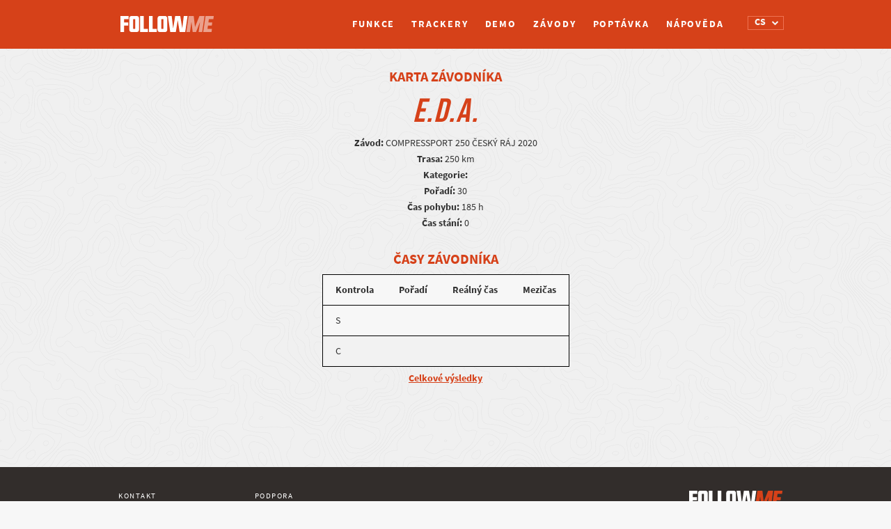

--- FILE ---
content_type: text/html; charset=UTF-8
request_url: https://cs.follow.me.cz/karta-zavodnika/?id=7431
body_size: 12014
content:
 	<!DOCTYPE html>
<html lang="cs-CZ">
    <head>
        <meta charset="UTF-8" />
        <meta http-equiv="X-UA-Compatible" content="IE=edge">
		<meta content='width=device-width, initial-scale=1.0, maximum-scale=1.0, user-scalable=0' name='viewport' />
		<meta name="description" content="buďte dosažitelní. Kdykoliv a kdekoliv">
		<meta name="author" content="">
		<title>Follow Me</title>

		<link rel="stylesheet" href="https://cs.follow.me.cz/wp-content/themes/gpstracking/bootstrap-slider.css" type="text/css" />

		
		<script src="//use.typekit.net/ydu3njv.js"></script>
		<script>try{Typekit.load();}catch(e){}</script>

		<script>

			window.Tracking = {};
		
		</script>


		<script>
			var checkpointsMetaToJS = {"1":{"id":"1","nameStart":"B\u011bh","nameProgress":"B\u011bh","color":"#ff0000"},"2":{"id":"2","nameStart":"Horsk\u00e9 kolo","nameProgress":"Horsk\u00e1 kola","color":"#ff8400"},"3":{"id":"3","nameStart":"Trekking start","nameProgress":"Trekking progress","color":"#ffff00"},"4":{"id":"4","nameStart":"B\u011b\u017eeck\u00e9 ly\u017eov\u00e1n\u00ed","nameProgress":"B\u011b\u017eeck\u00e9 ly\u017eov\u00e1n\u00ed","color":"#fff700"},"5":{"id":"5","nameStart":"trekking start","nameProgress":"trekking progress","color":"#fff700"},"6":{"id":"6","nameStart":"Paddling start","nameProgress":"Paddling progress","color":"#0000ff"},"7":{"id":"7","nameStart":"Bruslen\u00ed","nameProgress":"Bruslen\u00ed","color":"#6b00d9"},"8":{"id":"8","nameStart":"Kolob\u011b\u017eka","nameProgress":"Kolob\u011b\u017eka","color":"#b600c3"},"9":{"id":"9","nameStart":"J\u00edzda na koni","nameProgress":"J\u00edzda na koni","color":"#7c680d"},"10":{"id":"10","nameStart":"Packrafting start","nameProgress":"Packrafting progress","color":"#4169E1"},"11":{"id":"11","nameStart":"Swimrun start","nameProgress":"Swimrun progress","color":"#0072ff"},"12":{"id":"12","nameStart":"Uphill start","nameProgress":"Uphill progress","color":"#00ff00"},"13":{"id":"13","nameStart":"Trekking start","nameProgress":"Trekking progress","color":"#ffff00"},"14":{"id":"14","nameStart":"Sjezd","nameProgress":"Sjezd","color":"#ff0000"},"15":{"id":"15","nameStart":"Sailing start","nameProgress":"Sailing progress","color":"#00e71b"},"16":{"id":"16","nameStart":"Bike start","nameProgress":"Bike progress","color":"#ff0000"},"17":{"id":"17","nameStart":"SUP start","nameProgress":"SUP progress","color":"#0072ff"},"18":{"id":"18","nameStart":"Technical start","nameProgress":"Technical progress","color":"#ffff00"}};
		</script>

		<style type="text/css">			.heateorSssInstagramBackground{background:radial-gradient(circle at 30% 107%,#fdf497 0,#fdf497 5%,#fd5949 45%,#d6249f 60%,#285aeb 90%)}
											.heateor_sss_horizontal_sharing .heateorSssSharing,.heateor_sss_standard_follow_icons_container .heateorSssSharing{
							color: #fff;
						border-width: 0px;
			border-style: solid;
			border-color: transparent;
		}
				.heateor_sss_horizontal_sharing .heateorSssTCBackground{
			color:#666;
		}
				.heateor_sss_horizontal_sharing .heateorSssSharing:hover,.heateor_sss_standard_follow_icons_container .heateorSssSharing:hover{
						border-color: transparent;
		}
		.heateor_sss_vertical_sharing .heateorSssSharing,.heateor_sss_floating_follow_icons_container .heateorSssSharing{
							color: #fff;
						border-width: 0px;
			border-style: solid;
			border-color: transparent;
		}
				.heateor_sss_vertical_sharing .heateorSssTCBackground{
			color:#666;
		}
				.heateor_sss_vertical_sharing .heateorSssSharing:hover,.heateor_sss_floating_follow_icons_container .heateorSssSharing:hover{
						border-color: transparent;
		}
		
		@media screen and (max-width:700px) {.heateor_sss_vertical_sharing{display:none!important}}@media screen and (max-width:700px) {.heateor_sss_floating_follow_icons_container{display:none!important}}div.heateor_sss_mobile_footer{display:none;}@media screen and (max-width:700px){div.heateor_sss_bottom_sharing ul.heateor_sss_sharing_ul i.heateorSssTCBackground{background-color:white}div.heateor_sss_bottom_sharing{width:100%!important;left:0!important;}div.heateor_sss_bottom_sharing li{width:11.111111111111% !important;}div.heateor_sss_bottom_sharing .heateorSssSharing{width: 100% !important;}div.heateor_sss_bottom_sharing div.heateorSssTotalShareCount{font-size:1em!important;line-height:28px!important}div.heateor_sss_bottom_sharing div.heateorSssTotalShareText{font-size:.7em!important;line-height:0px!important}div.heateor_sss_mobile_footer{display:block;height:40px;}.heateor_sss_bottom_sharing{padding:0!important;display:block!important;width: auto!important;bottom:-2px!important;top: auto!important;}.heateor_sss_bottom_sharing .heateor_sss_square_count{line-height: inherit;}.heateor_sss_bottom_sharing .heateorSssSharingArrow{display:none;}.heateor_sss_bottom_sharing .heateorSssTCBackground{margin-right: 1.1em !important}}</style><meta name='robots' content='max-image-preview:large' />
<link rel="alternate" href="https://cs.follow.me.cz/karta-zavodnika/" hreflang="cs" />
<link rel="alternate" href="https://en.follow.me.cz/racer-card/" hreflang="en" />
<link rel="alternate" href="https://de.follow.me.cz/racer-card-3/" hreflang="de" />
<link rel="alternate" href="https://pt.follow.me.cz/perfil-de-piloto-2/" hreflang="pt" />
<link rel="alternate" href="https://fr.follow.me.cz/carte-de-coureur/" hreflang="fr" />
<link rel="alternate" href="https://ca.follow.me.cz/targeta-de-corredor/" hreflang="ca" />
<link rel="alternate" href="https://it.follow.me.cz/carte-del-concorrente/" hreflang="it" />
<link rel='dns-prefetch' href='//follow.me.cz' />
<link rel='dns-prefetch' href='//maps.googleapis.com' />
<link rel='dns-prefetch' href='//www.google.com' />
<link rel='dns-prefetch' href='//fonts.googleapis.com' />
<link rel='dns-prefetch' href='//s.w.org' />
		<!-- This site uses the Google Analytics by MonsterInsights plugin v8.10.0 - Using Analytics tracking - https://www.monsterinsights.com/ -->
		<!-- Poznámka: MonsterInsights není na tomto webu aktuálně nakonfigurován. Vlastník webu se musí ověřit pomocí Google Analytics na panelu nastavení MonsterInsights. -->
					<!-- No UA code set -->
				<!-- / Google Analytics by MonsterInsights -->
				<script type="text/javascript">
			window._wpemojiSettings = {"baseUrl":"https:\/\/s.w.org\/images\/core\/emoji\/13.1.0\/72x72\/","ext":".png","svgUrl":"https:\/\/s.w.org\/images\/core\/emoji\/13.1.0\/svg\/","svgExt":".svg","source":{"concatemoji":"https:\/\/follow.me.cz\/wp-includes\/js\/wp-emoji-release.min.js?ver=5.8.12"}};
			!function(e,a,t){var n,r,o,i=a.createElement("canvas"),p=i.getContext&&i.getContext("2d");function s(e,t){var a=String.fromCharCode;p.clearRect(0,0,i.width,i.height),p.fillText(a.apply(this,e),0,0);e=i.toDataURL();return p.clearRect(0,0,i.width,i.height),p.fillText(a.apply(this,t),0,0),e===i.toDataURL()}function c(e){var t=a.createElement("script");t.src=e,t.defer=t.type="text/javascript",a.getElementsByTagName("head")[0].appendChild(t)}for(o=Array("flag","emoji"),t.supports={everything:!0,everythingExceptFlag:!0},r=0;r<o.length;r++)t.supports[o[r]]=function(e){if(!p||!p.fillText)return!1;switch(p.textBaseline="top",p.font="600 32px Arial",e){case"flag":return s([127987,65039,8205,9895,65039],[127987,65039,8203,9895,65039])?!1:!s([55356,56826,55356,56819],[55356,56826,8203,55356,56819])&&!s([55356,57332,56128,56423,56128,56418,56128,56421,56128,56430,56128,56423,56128,56447],[55356,57332,8203,56128,56423,8203,56128,56418,8203,56128,56421,8203,56128,56430,8203,56128,56423,8203,56128,56447]);case"emoji":return!s([10084,65039,8205,55357,56613],[10084,65039,8203,55357,56613])}return!1}(o[r]),t.supports.everything=t.supports.everything&&t.supports[o[r]],"flag"!==o[r]&&(t.supports.everythingExceptFlag=t.supports.everythingExceptFlag&&t.supports[o[r]]);t.supports.everythingExceptFlag=t.supports.everythingExceptFlag&&!t.supports.flag,t.DOMReady=!1,t.readyCallback=function(){t.DOMReady=!0},t.supports.everything||(n=function(){t.readyCallback()},a.addEventListener?(a.addEventListener("DOMContentLoaded",n,!1),e.addEventListener("load",n,!1)):(e.attachEvent("onload",n),a.attachEvent("onreadystatechange",function(){"complete"===a.readyState&&t.readyCallback()})),(n=t.source||{}).concatemoji?c(n.concatemoji):n.wpemoji&&n.twemoji&&(c(n.twemoji),c(n.wpemoji)))}(window,document,window._wpemojiSettings);
		</script>
		<style type="text/css">
img.wp-smiley,
img.emoji {
	display: inline !important;
	border: none !important;
	box-shadow: none !important;
	height: 1em !important;
	width: 1em !important;
	margin: 0 .07em !important;
	vertical-align: -0.1em !important;
	background: none !important;
	padding: 0 !important;
}
</style>
	<link rel='stylesheet' id='sbr_styles-css'  href='https://follow.me.cz/wp-content/plugins/reviews-feed-pro/assets/css/sbr-styles.css?ver=1.5.0' type='text/css' media='all' />
<link rel='stylesheet' id='sbi_styles-css'  href='https://cs.follow.me.cz/wp-content/plugins/instagram-feed-pro/css/sbi-styles.min.css?ver=6.7.0' type='text/css' media='all' />
<link rel='stylesheet' id='wp-block-library-css'  href='https://follow.me.cz/wp-includes/css/dist/block-library/style.min.css?ver=5.8.12' type='text/css' media='all' />
<style id='pdfp-pdfposter-style-inline-css' type='text/css'>
.pdfp_wrapper .pdf{position:relative}.pdfp_wrapper.pdfp_popup_enabled .iframe_wrapper{display:none}.pdfp_wrapper.pdfp_popup_enabled .iframe_wrapper:fullscreen{display:block}.pdfp_wrapper .iframe_wrapper{height:100%;width:100%}.pdfp_wrapper .iframe_wrapper:fullscreen iframe{height:100vh!important}.pdfp_wrapper .iframe_wrapper iframe{width:100%}.pdfp_wrapper .iframe_wrapper .close{background:#fff;border:1px solid #ddd;border-radius:3px;color:#222;cursor:pointer;display:none;font-family:sans-serif;font-size:36px;line-height:100%;padding:0 7px;position:absolute;right:12px;top:35px;z-index:9999}.pdfp_wrapper .iframe_wrapper:fullscreen .close{display:block}.pdfp_wrapper .pdfp_fullscreen_close{display:none}.pdfp_wrapper.pdfp_fullscreen_opened .pdfp_fullscreen_close{align-items:center;background:#fff;border-radius:3px;color:#222;cursor:pointer;display:flex;font-size:35px;height:30px;justify-content:center;overflow:hidden;padding-bottom:4px;position:fixed;right:20px;top:20px;width:32px}.pdfp_wrapper.pdfp_fullscreen_opened .pdfp_fullscreen_overlay{background:#2229;height:100%;left:0;position:fixed;top:0;width:100%}.pdfp_wrapper.pdfp_fullscreen_opened .iframe_wrapper{display:block;height:90vh;left:50%;max-width:95%;position:fixed;top:50%;transform:translate(-50%,-50%);width:900px;z-index:99999999999}.pdfp_wrapper iframe{border:none;outline:none}.pdfp-adobe-viewer{border:1px solid #ddd;border-radius:3px;cursor:pointer;outline:none;text-decoration:none}.pdfp_download{margin-right:15px}.cta_wrapper{margin-bottom:10px;text-align:left}.cta_wrapper button{cursor:pointer}.pdfp_wrapper p{margin:10px 0;text-align:center}.popout-disabled{height:50px;position:absolute;right:12px;top:12px;width:50px}.pdfp_wrapper iframe{max-width:100%}.ViewSDK_hideOverflow[data-align=center]{margin-left:auto;margin-right:auto}.ViewSDK_hideOverflow[data-align=left]{margin-right:auto}.ViewSDK_hideOverflow[data-align=right]{margin-left:auto}@media screen and (max-width:768px){.pdfp_wrapper iframe{height:calc(100vw + 120px)}}@media screen and (max-width:576px){.cta_wrapper .pdfp_download{margin-bottom:10px;margin-right:0}.cta_wrapper .pdfp_download button{margin-right:0!important}.cta_wrapper{align-items:center;display:flex;flex-direction:column}}
.pdfp_wrapper .pdf{position:relative}.pdfp_wrapper .iframe_wrapper{height:100%;width:100%}.pdfp_wrapper .iframe_wrapper:fullscreen iframe{height:100vh!important}.pdfp_wrapper .iframe_wrapper iframe{width:100%}.pdfp_wrapper .iframe_wrapper .close{background:#fff;border:1px solid #ddd;border-radius:3px;color:#222;cursor:pointer;display:none;font-family:sans-serif;font-size:36px;line-height:100%;padding:0 7px;position:absolute;right:12px;top:35px;z-index:9999}.pdfp_wrapper .iframe_wrapper:fullscreen .close{display:block}.pdfp-adobe-viewer{border:1px solid #ddd;border-radius:3px;cursor:pointer;outline:none;text-decoration:none}.pdfp_download{margin-right:15px}.cta_wrapper{margin-bottom:10px}.pdfp_wrapper p{margin:10px 0;text-align:center}.popout-disabled{height:50px;position:absolute;right:12px;top:12px;width:50px}@media screen and (max-width:768px){.pdfp_wrapper iframe{height:calc(100vw + 120px)}}.ViewSDK_hideOverflow[data-align=center]{margin-left:auto;margin-right:auto}.ViewSDK_hideOverflow[data-align=left]{margin-right:auto}.ViewSDK_hideOverflow[data-align=right]{margin-left:auto}@media screen and (max-width:768px){.pdfp_wrapper iframe{height:calc(100vw + 120px)!important}}@media screen and (max-width:576px){.cta_wrapper .pdfp_download{margin-bottom:10px;margin-right:0}.cta_wrapper .pdfp_download button{margin-right:0!important}.cta_wrapper{align-items:center;display:flex;flex-direction:column}}

</style>
<link rel='stylesheet' id='pdfp-public-css'  href='https://follow.me.cz/wp-content/plugins/pdf-poster/build/public.css?ver=2.2.4' type='text/css' media='all' />
<link rel='stylesheet' id='cff_carousel_css-css'  href='https://cs.follow.me.cz/wp-content/plugins/cff-extensions/cff-carousel/css/carousel.css?ver=1.2.3' type='text/css' media='all' />
<link rel='stylesheet' id='ctf_styles-css'  href='https://cs.follow.me.cz/wp-content/plugins/custom-twitter-feeds-pro/css/ctf-styles.min.css?ver=2.4.5' type='text/css' media='all' />
<link rel='stylesheet' id='cff-css'  href='https://follow.me.cz/wp-content/plugins/custom-facebook-feed-pro/assets/css/cff-style.min.css?ver=4.6.6' type='text/css' media='all' />
<link rel='stylesheet' id='font_awesome-css'  href='https://cs.follow.me.cz/wp-content/plugins/gps-tracking/public/../assets/css/font-awesome.min.css?ver=0.0.3' type='text/css' media='all' />
<link rel='stylesheet' id='source_sans-css'  href='//fonts.googleapis.com/css?family=Source+Sans+Pro%3A200italic%2C200%2C300italic%2C300%2C400italic%2C400%2C600italic%2C600%2C700italic%2C700%2C900italic%2C900&#038;ver=0.0.3' type='text/css' media='all' />
<link rel='stylesheet' id='plugin-name-plugin-styles-css'  href='https://cs.follow.me.cz/wp-content/plugins/gps-tracking/public/assets/css/public.css?ver=0.0.3' type='text/css' media='all' />
<link rel='stylesheet' id='main-css-css'  href='https://cs.follow.me.cz/wp-content/themes/gpstracking/style.css?ver=1686240294' type='text/css' media='all' />
<link rel='stylesheet' id='development-css-css'  href='https://cs.follow.me.cz/wp-content/themes/gpstracking/development.css?ver=1754307352' type='text/css' media='all' />
<link rel='stylesheet' id='heateor_sss_frontend_css-css'  href='https://cs.follow.me.cz/wp-content/plugins/sassy-social-share/public/css/sassy-social-share-public.css?ver=3.3.25' type='text/css' media='all' />
<link rel='stylesheet' id='heateor_sss_sharing_default_svg-css'  href='https://cs.follow.me.cz/wp-content/plugins/sassy-social-share/admin/css/sassy-social-share-svg.css?ver=3.3.25' type='text/css' media='all' />
<script type='text/javascript' src='https://follow.me.cz/wp-includes/js/jquery/jquery.min.js?ver=3.6.0' id='jquery-core-js'></script>
<script type='text/javascript' src='https://follow.me.cz/wp-includes/js/jquery/jquery-migrate.min.js?ver=3.3.2' id='jquery-migrate-js'></script>
<script type='text/javascript' src='https://cs.follow.me.cz/wp-content/themes/gpstracking/assets/js/modernizr.js' id='modernizr-js'></script>
<script type='text/javascript' src='https://cs.follow.me.cz/wp-content/plugins/gps-tracking/public/assets/js/public.js?ver=5.8.12' id='plugin-name-plugin-script-js'></script>
<link rel="https://api.w.org/" href="https://cs.follow.me.cz/wp-json/" /><link rel="alternate" type="application/json" href="https://cs.follow.me.cz/wp-json/wp/v2/pages/1244" /><link rel="EditURI" type="application/rsd+xml" title="RSD" href="https://follow.me.cz/xmlrpc.php?rsd" />
<link rel="wlwmanifest" type="application/wlwmanifest+xml" href="https://follow.me.cz/wp-includes/wlwmanifest.xml" /> 
<meta name="generator" content="WordPress 5.8.12" />
<link rel="canonical" href="https://cs.follow.me.cz/karta-zavodnika/" />
<link rel='shortlink' href='https://follow.me.cz/?p=1244' />
<link rel="alternate" type="application/json+oembed" href="https://cs.follow.me.cz/wp-json/oembed/1.0/embed?url=https%3A%2F%2Fcs.follow.me.cz%2Fkarta-zavodnika%2F" />
<link rel="alternate" type="text/xml+oembed" href="https://cs.follow.me.cz/wp-json/oembed/1.0/embed?url=https%3A%2F%2Fcs.follow.me.cz%2Fkarta-zavodnika%2F&#038;format=xml" />
        <style>
                    </style>
<!-- Custom Facebook Feed JS vars -->
<script type="text/javascript">
var cffsiteurl = "https://cs.follow.me.cz/wp-content/plugins";
var cffajaxurl = "https://cs.follow.me.cz/wp-admin/admin-ajax.php";


var cfflinkhashtags = "false";
</script>
		<style type="text/css" id="wp-custom-css">
			/**** footer ****/
footer>.container {
	display: flex;
padding-left: 0; 
padding-right: 0;
}
@media (max-width: 468px) {
	footer>.container {
	flex-direction: column;
}
footer	.footer-contact  {
padding-left: 0; 
padding-right: 0;
	}
.footer-right {
	margin-top: 18px;
text-align: left;
}
	.footer-right .footer-logo {
text-align: left;
}
}
/************/
/**** HOMEPAGE page ****/
/**** SLIDES ****/
@media (min-width: 768px) {
	.homepage-wrapper .carousel,
.homepage-wrapper .carousel .item {
	height: calc(80vh - 70px);
}
.homepage-wrapper .carousel .item {
	background-position: center;
}
}
@media (max-width: 767px) {
.homepage-wrapper .carousel .carousel-caption {
	left: 10%;
right: 10%;
	}	
	.homepage-wrapper .carousel .carousel-caption>div {
margin-left: 0;
}
	.homepage-wrapper .carousel .carousel-caption {
top: 30%;
	}
	.homepage-wrapper .carousel .item:first-of-type,
	.homepage-wrapper .carousel .item:nth-of-type(4) {
		background-position: right center;
	}
	.homepage-wrapper .carousel .item:nth-of-type(2){
background-position: 75% center;
}
		.homepage-wrapper .carousel .item:nth-of-type(3) {
		background-position: 85% center;
	}
.homepage-wrapper .carousel .item:nth-of-type(5) {
background-position: 72% center;
}
}
@media (max-width: 468px) {
.homepage-wrapper .carousel .carousel-caption {
	left: 15px;
right: 15px;
	}	
/*	.homepage-wrapper .carousel .carousel-caption h3 {
font-size: 80px;
	}*/
}
/************/
/**** Demo map ****/
.homepage-wrapper .map-demo-section .map-demo-btn {
display:none!important;
}
.homepage-wrapper .map-demo-section {
height: 45vh;
	min-height: 520px;
background-color: #322d2b;
}
.homepage-wrapper .map-demo-section .embedded-map-wrapper {
max-width: 970px;
}

@media (min-width: 971px) {
.homepage-wrapper .map-demo-section .embedded-map-wrapper {
left: calc(50vw - 970px/2);
padding-bottom: 6rem;
	}
}

@media (max-width: 768px) {
	.features-wrapper .btn-demo-section {
padding: 0px;
background-color: #f7f7f7;
}
.features-wrapper .btn-demo {
padding: 25px 10px;
color: #f7f7f7;
background-color: #d64119;
border: 2px solid #d64119;
}
}
/************/
/************/
/**** Races page ****/
@media (max-width: 992px) {
.races-wrapper .races-header input[type="text"] {
margin-bottom: 0px;
}
.glyphicon-search:before {
font-size: 18px!important;
}
.races-wrapper .races-header .search-input-wrapper:before	{
		top: 13px;
	}
	.races-wrapper .races-header .search-input-wrapper input[type="submit"] {
		top: 0;
width: 44px;
height: 44px;
	}
	.races-wrapper .races-header .search-input-wrapper {
		margin-bottom: 20px;
		display: flex;
	}
	
}
/******/
/*** demo page ****/
@media screen and (max-width: 800px) { 
	html {overflow-x:hidden;}
	.homepage-wrapper .what-is-it-section .row, 
	.homepage-wrapper .for-who-it-is-section .row,
.homepage-wrapper .order-home-section .row {
		margin-right: 0;
		margin-left: 0;
	}
}
@media screen and (max-width: 699px) {
	.demo-wrapper .demo-box-highlight.demo-box-highlight-3 {
		display:none;
	}
.demo-wrapper .demo-box.demo-box-2.left-arrow:before {
margin-left: 0px;
left: 75%;
top: -28px;
transform: rotate(-90deg);
}
.demo-wrapper .demo-box.demo-box-3:before	{
		top: auto;
		transform: rotate(-180deg);
bottom: -14px;
	}
	.demo-wrapper .demo-box.demo-box-1,
	.demo-wrapper .demo-box.demo-box-2 {
		top: 85px;
		left: 15px;
}
	.demo-wrapper .demo-box.demo-box-3,
	.demo-wrapper .demo-box.demo-box-4 {
		bottom: 115px;
		top:auto;
		/*left: calc(50% - 145px)*/;
		left: 15px;
}
	.demo-wrapper .demo-box.demo-box-5,
	.demo-wrapper .demo-box.demo-box-6,
	.demo-wrapper .demo-box.demo-box-7 {
		top: 50%!important;
		left: calc(50% - 145px)!important;
		transform: translateY(-50%)!important;
	}
.demo	#timeSlider {
bottom: 45px;
	}
}
/******/		</style>
		
	</head>
	<body>
		
					<!--insert menu-->

			<div class="navbar-wrapper semi-bold ">
				<div class="container">
					<div class="navbar" role="navigation">
						<div class="navbar-header">
							<button type="button" class="navbar-toggle collapsed" data-toggle="collapse" data-target="#navbar" aria-expanded="false" aria-controls="navbar">
								<span class="sr-only">Toggle navigation</span>
								<span class="icon-bar"></span>
								<span class="icon-bar"></span>
								<span class="icon-bar"></span>
							</button>
															<a class="navbar-brand logo" href="https://cs.follow.me.cz"><div>Logo</div></a>
													</div>
						<div class='language-switcher-wrapper'><select class='language-switcher'><option value='https://cs.follow.me.cz/karta-zavodnika/?id=7431'  selected>CS</option><option value='https://en.follow.me.cz/racer-card/?id=7431' >EN</option><option value='https://de.follow.me.cz/racer-card-3/?id=7431' >DE</option><option value='https://pt.follow.me.cz/perfil-de-piloto-2/?id=7431' >PT</option><option value='https://fr.follow.me.cz/carte-de-coureur/?id=7431' >FR</option><option value='https://ca.follow.me.cz/targeta-de-corredor/?id=7431' >CA</option><option value='https://it.follow.me.cz/carte-del-concorrente/?id=7431' >IT</option></select><i class='fa fa-chevron-down'></i></div>						<div id="navbar" class="collapse navbar-collapse"><ul id="menu-cz" class="nav navbar-nav"><li id="menu-item-2057" class="menu-item menu-item-type-custom menu-item-object-custom menu-item-2057"><a title="Funkce" href="https://cs.follow.me.cz/funkce">Funkce</a></li>
<li id="menu-item-2056" class="menu-item menu-item-type-custom menu-item-object-custom menu-item-2056"><a title="Trackery" href="https://cs.follow.me.cz/funkce#trackers">Trackery</a></li>
<li id="menu-item-648" class="menu-item menu-item-type-post_type menu-item-object-page menu-item-648"><a title="Demo" href="https://cs.follow.me.cz/demo/">Demo</a></li>
<li id="menu-item-42" class="menu-item menu-item-type-post_type menu-item-object-page menu-item-42"><a title="Závody" href="https://cs.follow.me.cz/aktualne-probihajici-zavody-na-followme-2/">Závody</a></li>
<li id="menu-item-44" class="second-last menu-item menu-item-type-post_type menu-item-object-page menu-item-44"><a title="Poptávka" href="https://cs.follow.me.cz/ceny-a-objednavka/">Poptávka</a></li>
<li id="menu-item-323" class="menu-item menu-item-type-post_type menu-item-object-page menu-item-323"><a title="Nápověda" href="https://cs.follow.me.cz/napoveda/">Nápověda</a></li>
<li id="menu-item-1369-cs" class="lang-item lang-item-3 lang-item-cs current-lang lang-item-first menu-item menu-item-type-custom menu-item-object-custom menu-item-1369-cs"><a title="&lt;img src=&quot;[data-uri]&quot; alt=&quot;CS&quot; width=&quot;16&quot; height=&quot;11&quot; style=&quot;width: 16px; height: 11px;&quot; /&gt;" href="https://cs.follow.me.cz/karta-zavodnika/" hreflang="cs-CZ" lang="cs-CZ"><img src="[data-uri]" alt="CS" width="16" height="11" style="width: 16px; height: 11px;" /></a></li>
<li id="menu-item-1369-en" class="lang-item lang-item-6 lang-item-en menu-item menu-item-type-custom menu-item-object-custom menu-item-1369-en"><a title="&lt;img src=&quot;[data-uri]&quot; alt=&quot;EN&quot; width=&quot;16&quot; height=&quot;11&quot; style=&quot;width: 16px; height: 11px;&quot; /&gt;" href="https://en.follow.me.cz/racer-card/" hreflang="en-GB" lang="en-GB"><img src="[data-uri]" alt="EN" width="16" height="11" style="width: 16px; height: 11px;" /></a></li>
<li id="menu-item-1369-de" class="lang-item lang-item-19 lang-item-de menu-item menu-item-type-custom menu-item-object-custom menu-item-1369-de"><a title="&lt;img src=&quot;[data-uri]&quot; alt=&quot;DE&quot; width=&quot;16&quot; height=&quot;11&quot; style=&quot;width: 16px; height: 11px;&quot; /&gt;" href="https://de.follow.me.cz/racer-card-3/" hreflang="de-DE" lang="de-DE"><img src="[data-uri]" alt="DE" width="16" height="11" style="width: 16px; height: 11px;" /></a></li>
<li id="menu-item-1369-pt" class="lang-item lang-item-41 lang-item-pt menu-item menu-item-type-custom menu-item-object-custom menu-item-1369-pt"><a title="&lt;img src=&quot;[data-uri]&quot; alt=&quot;PT&quot; width=&quot;16&quot; height=&quot;11&quot; style=&quot;width: 16px; height: 11px;&quot; /&gt;" href="https://pt.follow.me.cz/perfil-de-piloto-2/" hreflang="pt-PT" lang="pt-PT"><img src="[data-uri]" alt="PT" width="16" height="11" style="width: 16px; height: 11px;" /></a></li>
<li id="menu-item-1369-fr" class="lang-item lang-item-55 lang-item-fr menu-item menu-item-type-custom menu-item-object-custom menu-item-1369-fr"><a title="&lt;img src=&quot;[data-uri]&quot; alt=&quot;FR&quot; width=&quot;16&quot; height=&quot;11&quot; style=&quot;width: 16px; height: 11px;&quot; /&gt;" href="https://fr.follow.me.cz/carte-de-coureur/" hreflang="fr-FR" lang="fr-FR"><img src="[data-uri]" alt="FR" width="16" height="11" style="width: 16px; height: 11px;" /></a></li>
<li id="menu-item-1369-ca" class="lang-item lang-item-64 lang-item-ca menu-item menu-item-type-custom menu-item-object-custom menu-item-1369-ca"><a title="&lt;img src=&quot;[data-uri]&quot; alt=&quot;CA&quot; width=&quot;16&quot; height=&quot;11&quot; style=&quot;width: 16px; height: 11px;&quot; /&gt;" href="https://ca.follow.me.cz/targeta-de-corredor/" hreflang="ca" lang="ca"><img src="[data-uri]" alt="CA" width="16" height="11" style="width: 16px; height: 11px;" /></a></li>
<li id="menu-item-1369-it" class="lang-item lang-item-73 lang-item-it menu-item menu-item-type-custom menu-item-object-custom menu-item-1369-it"><a title="&lt;img src=&quot;[data-uri]&quot; alt=&quot;IT&quot; width=&quot;16&quot; height=&quot;11&quot; style=&quot;width: 16px; height: 11px;&quot; /&gt;" href="https://it.follow.me.cz/carte-del-concorrente/" hreflang="it-IT" lang="it-IT"><img src="[data-uri]" alt="IT" width="16" height="11" style="width: 16px; height: 11px;" /></a></li>
</ul></div>						</div>
						
					</div>
				</div>
			</div>
		        
	<div class="container racer-card">

		<div class="racer-card-basic-info">
			<h3>Karta závodníka</h3>
			<h2 class="racer-card-name">E.D.A.</h2>

			<p>
				<b>Závod:</b> COMPRESSPORT 250 ČESKÝ RÁJ 2020<br>
				<b>Trasa:</b> 250 km<br>
				<b>Kategorie:</b> <br>
				<span class="racer-card-order"><b>Pořadí:</b> 30<br></span>
									<b>Čas pohybu:</b> 185 h <br>
					<b>Čas stání:</b> 0							</p>
		</div>

		<div class="racer-card-details">
							<div class="racer-card-left">

					<h3>Časy závodníka</h3>

					<table class="racer-card-times">
						<tr>
							<td>Kontrola</td>
							<td>Pořadí</td>
							<td>Reálný čas</td>
							<td>Mezičas</td>
						</tr>

													<tr>
								<td>
																			S																	</td>
								<td>
																	</td>
								<td>
																	</td>
								<td>
																	</td>
							</tr>
													<tr>
								<td>
																			C																	</td>
								<td>
																	</td>
								<td>
																	</td>
								<td>
																	</td>
							</tr>
											</table>
					<a class="racer-card-overall-results" href="https://cs.follow.me.cz/leaderboard/?race_id=224&track_id=419&category_id=&lang=cs_CZ">Celkové výsledky</a>
				</div>
			
																	
			</div>
		</div>
	</div>

		
			
				<footer>
					<div class="container">
						
						<div class="col-sm-12 col-md-6 footer-left">
							<div class="footer-contact col-md-5">
								<h3>Kontakt</h3>
								<h4>tracking@follow.me.cz</h4>
							</div>
							<div class="footer-contact col-md-5">
								<h3>Podpora</h3>
								<h4>+420 725 040 585</h4>
							</div>
						</div>
						<div class="col-sm-12 col-md-6 footer-right">
							<div class="footer-logo">
								<div class="logo"></div>
							</div>
							<ul class="no-bullets">
								<!--<li><a href="" title="Blog">Blog</a></li>-->
								<li><a href="https://cs.follow.me.cz/napoveda/#faq-anchor" title="FAQ">FAQ</a></li>
								<li><a href="https://cs.follow.me.cz/podminky/" title="Podmínky">Podmínky</a></li>
								<li><a href="#" class="simplemodal-login" title="Vstup pro pořadatele">Vstup pro pořadatele</a></li>
							</ul>
						</div>

					</div>
				</footer>
		
		<!-- Custom Feeds for Instagram JS -->
<script type="text/javascript">
var sbiajaxurl = "https://cs.follow.me.cz/wp-admin/admin-ajax.php";

</script>
<!-- Social Wall JS -->
<script type="text/javascript">

</script>
<!-- YouTube Feeds JS -->
<script type="text/javascript">

</script>
<script type='text/javascript' src='https://cs.follow.me.cz/wp-content/plugins/cff-extensions/cff-carousel/js/carousel.js?ver=1.2.3' id='cff_carousel_js-js'></script>
<script type='text/javascript' id='sb-analytics-scripts-js-extra'>
/* <![CDATA[ */
var sbAnalytics = {"nonce":"9d58045958","postId":"1244","captureEventUrl":"https:\/\/cs.follow.me.cz\/wp-json\/sb\/analytics\/v1\/capture","trackingCountAsNEvents":"1"};
/* ]]> */
</script>
<script type='text/javascript' src='https://follow.me.cz/wp-content/plugins/sb-analytics//build/tracking.js?ver=1732567736' id='sb-analytics-scripts-js'></script>
<script type='text/javascript' id='cffscripts-js-extra'>
/* <![CDATA[ */
var cffOptions = {"placeholder":"https:\/\/follow.me.cz\/wp-content\/plugins\/custom-facebook-feed-pro\/assets\/img\/placeholder.png","resized_url":"https:\/\/cs.follow.me.cz\/wp-content\/uploads\/sb-facebook-feed-images\/","nonce":"ecc31a5197"};
/* ]]> */
</script>
<script type='text/javascript' src='https://follow.me.cz/wp-content/plugins/custom-facebook-feed-pro/assets/js/cff-scripts.min.js?ver=4.6.6' id='cffscripts-js'></script>
<script type='text/javascript' id='dynamic_data-js-extra'>
/* <![CDATA[ */
var dynamicData = {"ajaxUrl":"https:\/\/cs.follow.me.cz\/wp-admin\/admin-ajax.php","cookiePath":"\/"};
/* ]]> */
</script>
<script type='text/javascript' src='https://cs.follow.me.cz/wp-content/themes/gpstracking/assets/js/dynamic_data.js' id='dynamic_data-js'></script>
<script type='text/javascript' id='js_translations-js-extra'>
/* <![CDATA[ */
var jsTranslations = {"start_abbr":"S","finish_abbr":"C","disqualified_abbr":"D","disqualified_status":"Diskvalifikov\u00e1n","no_show_abbr":"N","gave_up_abbr":"V","shortcourse_abbr":"S","other_abbr":"J","organizer_abbr":"ORG","missing_error_label":"Vypl\u0148te pros\u00edm tento \u00fadaj.","email_error_label":"Vypl\u0148te pros\u00edm platnou e-mailovou adresu.","number_error_label":"Vypl\u0148te pros\u00edm \u010d\u00edselnou hodnotu.","last_tracked":"Posledn\u00ed poloha","altitude":"Nadmo\u0159sk\u00e1 v\u00fd\u0161ka","speed":"Rychlost","pace":"Tempo","moving_time":"\u010cas pohybu","standing_time":"\u010cas st\u00e1n\u00ed","age":"V\u011bk","height":"V\u00fd\u0161ka","weight":"V\u00e1ha","nationality":"N\u00e1rodnost","skimo_points":"Skimo body","skimo_rank":"Skimo po\u0159ad\u00ed","display_racer_card":"Zobrazit kartu z\u00e1vodn\u00edka","show_full_track":"Vykreslit pro\u0161lou trasu","without_category":"Bez kategorie","time_to_start":"\u010cas do za\u010d\u00e1tku:","race_time":"Z\u00e1vodn\u00ed \u010das:","race_is_over":"Z\u00e1vod ji\u017e skon\u010dil","minutes_abbr":"min.","replay_speed":"Rychlost p\u0159ehr\u00e1v\u00e1n\u00ed","no_tail":"Bez ocasu","given_length_tail":"Ocas dan\u00e9 \u010dasov\u00e9 d\u00e9lky","racer_to_start_tail":"Ocas od z\u00e1vodn\u00edka a\u017e do startu stopy","start_to_finish_tail":"Stopa postupu zobrazena cel\u00e1 od startu do c\u00edle","dot":"Krou\u017eek","gmaps_marker":"Zna\u010dka Google maps","fm_marker":"FM marker","tail_length":"D\u00e9lka ocasu","replay_settings":"Nastaven\u00ed p\u0159ehr\u00e1v\u00e1n\u00ed","tails":"Ocasy","length":"D\u00e9lka","racers_symbols":"Symboly z\u00e1vodn\u00edk\u016f","no_racers_locations_found":"Nejsou k dispozici \u017e\u00e1dn\u00e9 polohy. Polohy z\u00e1vodn\u00edk\u016f se zobraz\u00ed po startu z\u00e1vodu."};
/* ]]> */
</script>
<script type='text/javascript' src='https://cs.follow.me.cz/wp-content/themes/gpstracking/assets/js/js_translations.js?ver=1614674721' id='js_translations-js'></script>
<script type='text/javascript' src='https://cs.follow.me.cz/wp-content/themes/gpstracking/assets/js/bootstrap.min.js' id='bootstrap-js'></script>
<script type='text/javascript' src='https://maps.googleapis.com/maps/api/js?key=AIzaSyDtWPt1ohhPB1x_ETVNIMyMwRPMUGwnbx0&#038;sensor=false&#038;libraries=geometry' id='google_maps-js'></script>
<script type='text/javascript' src='https://cs.follow.me.cz/wp-content/themes/gpstracking/../../plugins/gps-tracking/admin/assets/js/pmMaps.js?ver=1755005288' id='pm_maps-js'></script>
<script type='text/javascript' src='https://cs.follow.me.cz/wp-content/themes/gpstracking/assets/js/source/tracking/markerwithlabel.js?ver=1614674722' id='markerWithLabel-js'></script>
<script type='text/javascript' src='https://cs.follow.me.cz/wp-content/themes/gpstracking/assets/js/source/tracking/MapMarker.js?ver=1681995618' id='mapMarker-js'></script>
<script type='text/javascript' src='https://cs.follow.me.cz/wp-content/themes/gpstracking/assets/js/libs.min.js?ver=1717415656' id='libs_min-js'></script>
<script type='text/javascript' src='https://cs.follow.me.cz/wp-content/themes/gpstracking/assets/js/main.min.js?ver=1754307139' id='main_min-js'></script>
<script type='text/javascript' async defer src='https://www.google.com/recaptcha/api.js?ver=5.8.12' id='invisible_recaptcha-js'></script>
<script type='text/javascript' id='heateor_sss_sharing_js-js-before'>
function heateorSssLoadEvent(e) {var t=window.onload;if (typeof window.onload!="function") {window.onload=e}else{window.onload=function() {t();e()}}};	var heateorSssSharingAjaxUrl = 'https://follow.me.cz/wp-admin/admin-ajax.php', heateorSssCloseIconPath = 'https://cs.follow.me.cz/wp-content/plugins/sassy-social-share/public/../images/close.png', heateorSssPluginIconPath = 'https://cs.follow.me.cz/wp-content/plugins/sassy-social-share/public/../images/logo.png', heateorSssHorizontalSharingCountEnable = 0, heateorSssVerticalSharingCountEnable = 0, heateorSssSharingOffset = -10; var heateorSssMobileStickySharingEnabled = 1;var heateorSssCopyLinkMessage = "Link copied.";var heateorSssUrlCountFetched = [], heateorSssSharesText = 'Shares', heateorSssShareText = 'Share';function heateorSssPopup(e) {window.open(e,"popUpWindow","height=400,width=600,left=400,top=100,resizable,scrollbars,toolbar=0,personalbar=0,menubar=no,location=no,directories=no,status")}function heateorSssInitiateFB() {FB.init({appId:"",channelUrl:"",status:!0,cookie:!0,xfbml:!0,version:"v11.0"})}window.fbAsyncInit=function() {heateorSssInitiateFB(),0&&(FB.Event.subscribe("edge.create",function(e) {heateorSsmiMycredPoints("Facebook_like_recommend","",e?e:"")}),FB.Event.subscribe("edge.remove",function(e) {heateorSsmiMycredPoints("Facebook_like_recommend","",e?e:"","Minus point(s) for undoing Facebook like-recommend")}) ),0&&(FB.Event.subscribe("edge.create",function(e) {heateorSsgaSocialPluginsTracking("Facebook","Like",e?e:"")}),FB.Event.subscribe("edge.remove",function(e) {heateorSsgaSocialPluginsTracking("Facebook","Unlike",e?e:"")}) )},function(e) {var n,i="facebook-jssdk",o=e.getElementsByTagName("script")[0];e.getElementById(i)||(n=e.createElement("script"),n.id=i,n.async=!0,n.src="//connect.facebook.net/cs_CZ/sdk.js",o.parentNode.insertBefore(n,o) )}(document);;var heateorSssWhatsappShareAPI = "web";
</script>
<script type='text/javascript' src='https://cs.follow.me.cz/wp-content/plugins/sassy-social-share/public/js/sassy-social-share-public.js?ver=3.3.25' id='heateor_sss_sharing_js-js'></script>
<script type='text/javascript' src='https://follow.me.cz/wp-includes/js/wp-embed.min.js?ver=5.8.12' id='wp-embed-js'></script>

		<!-- Google Analytics: change UA-XXXXX-X to be your site's ID. -->
		<script>
		(function(i,s,o,g,r,a,m){i['GoogleAnalyticsObject']=r;i[r]=i[r]||function(){
		(i[r].q=i[r].q||[]).push(arguments)},i[r].l=1*new Date();a=s.createElement(o),
		m=s.getElementsByTagName(o)[0];a.async=1;a.src=g;m.parentNode.insertBefore(a,m)
		})(window,document,'script','//www.google-analytics.com/analytics.js','ga');

		ga('create', 'UA-71667852-1', 'auto');
		ga('send', 'pageview');

		/*//MCZ
		//load Mapy.cz API
		Loader.apiKey = "Dvq1VTolD7Og2o1ZTMwOGgZLzXK_LQZ5RECtd6RjS_g";
		Loader.load();*/

		</script>

	</body>
</html>
<!-- Performance optimized by Redis Object Cache. Learn more: https://wprediscache.com -->


--- FILE ---
content_type: text/css
request_url: https://cs.follow.me.cz/wp-content/themes/gpstracking/style.css?ver=1686240294
body_size: 35139
content:
/*!
 * Bootstrap v3.3.1 (http://getbootstrap.com)
 * Copyright 2011-2014 Twitter, Inc.
 * Licensed under MIT (https://github.com/twbs/bootstrap/blob/master/LICENSE)
 *//*!
 * Generated using the Bootstrap Customizer (http://getbootstrap.com/customize/?id=18032751a54445c3bc25)
 * Config saved to config.json and https://gist.github.com/18032751a54445c3bc25
 *//*! normalize.css v3.0.2 | MIT License | git.io/normalize */html{overflow-x: hidden!important;font-family:sans-serif;-ms-text-size-adjust:100%;-webkit-text-size-adjust:100%}body{margin:0}article,aside,details,figcaption,figure,footer,header,hgroup,main,menu,nav,section,summary{display:block}audio,canvas,progress,video{display:inline-block;vertical-align:baseline}audio:not([controls]){display:none;height:0}[hidden],template{display:none}a{background-color:transparent}a:active,a:hover{outline:0}abbr[title]{border-bottom:1px dotted}b,strong{font-weight:bold}dfn{font-style:italic}h1{font-size:2em;margin:0.67em 0}mark{background:#ff0;color:#000}small{font-size:80%}sub,sup{font-size:75%;line-height:0;position:relative;vertical-align:baseline}sup{top:-0.5em}sub{bottom:-0.25em}img{border:0}svg:not(:root){overflow:hidden}figure{margin:1em 40px}hr{-moz-box-sizing:content-box;-webkit-box-sizing:content-box;box-sizing:content-box;height:0}pre{overflow:auto}code,kbd,pre,samp{font-family:monospace, monospace;font-size:1em}button,input,optgroup,select,textarea{color:inherit;font:inherit;margin:0}button{overflow:visible}button,select{text-transform:none}button,html input[type="button"],input[type="reset"],input[type="submit"]{-webkit-appearance:button;cursor:pointer}button[disabled],html input[disabled]{cursor:default}button::-moz-focus-inner,input::-moz-focus-inner{border:0;padding:0}input{line-height:normal}input[type="checkbox"],input[type="radio"]{-webkit-box-sizing:border-box;-moz-box-sizing:border-box;box-sizing:border-box;padding:0}input[type="number"]::-webkit-inner-spin-button,input[type="number"]::-webkit-outer-spin-button{height:auto}input[type="search"]{-webkit-appearance:textfield;-moz-box-sizing:content-box;-webkit-box-sizing:content-box;box-sizing:content-box}input[type="search"]::-webkit-search-cancel-button,input[type="search"]::-webkit-search-decoration{-webkit-appearance:none}fieldset{border:1px solid #c0c0c0;margin:0 2px;padding:0.35em 0.625em 0.75em}legend{border:0;padding:0}textarea{overflow:auto}optgroup{font-weight:bold}table{border-collapse:collapse;border-spacing:0}td,th{padding:0}/*! Source: https://github.com/h5bp/html5-boilerplate/blob/master/src/css/main.css */@media print{*,*:before,*:after{background:transparent !important;color:#000 !important;-webkit-box-shadow:none !important;box-shadow:none !important;text-shadow:none !important}a,a:visited{text-decoration:underline}a[href]:after{content:" (" attr(href) ")"}abbr[title]:after{content:" (" attr(title) ")"}a[href^="#"]:after,a[href^="javascript:"]:after{content:""}pre,blockquote{border:1px solid #999;page-break-inside:avoid}thead{display:table-header-group}tr,img{page-break-inside:avoid}img{max-width:100% !important}p,h2,h3{orphans:3;widows:3}h2,h3{page-break-after:avoid}select{background:#fff !important}.navbar{display:none}.btn>.caret,.dropup>.btn>.caret{border-top-color:#000 !important}.label{border:1px solid #000}.table{border-collapse:collapse !important}.table td,.table th{background-color:#fff !important}.table-bordered th,.table-bordered td{border:1px solid #ddd !important}}@font-face{font-family:'Glyphicons Halflings';src:url("assets/fonts/glyphicons-halflings-regular.eot");src:url("assets/fonts/glyphicons-halflings-regular.eot?#iefix") format("embedded-opentype"),url("assets/fonts/glyphicons-halflings-regular.woff") format("woff"),url("assets/fonts/glyphicons-halflings-regular.ttf") format("truetype"),url("assets/fonts/glyphicons-halflings-regular.svg#glyphicons_halflingsregular") format("svg")}.glyphicon{position:relative;top:1px;display:inline-block;font-family:'Glyphicons Halflings';font-style:normal;font-weight:normal;line-height:1;-webkit-font-smoothing:antialiased;-moz-osx-font-smoothing:grayscale}.glyphicon-asterisk:before{content:"\2a"}.glyphicon-plus:before{content:"\2b"}.glyphicon-euro:before,.glyphicon-eur:before{content:"\20ac"}.glyphicon-minus:before{content:"\2212"}.glyphicon-cloud:before{content:"\2601"}.glyphicon-envelope:before{content:"\2709"}.glyphicon-pencil:before{content:"\270f"}.glyphicon-glass:before{content:"\e001"}.glyphicon-music:before{content:"\e002"}.glyphicon-search:before{content:"\e003"}.glyphicon-heart:before{content:"\e005"}.glyphicon-star:before{content:"\e006"}.glyphicon-star-empty:before{content:"\e007"}.glyphicon-user:before{content:"\e008"}.glyphicon-film:before{content:"\e009"}.glyphicon-th-large:before{content:"\e010"}.glyphicon-th:before{content:"\e011"}.glyphicon-th-list:before{content:"\e012"}.glyphicon-ok:before{content:"\e013"}.glyphicon-remove:before{content:"\e014"}.glyphicon-zoom-in:before{content:"\e015"}.glyphicon-zoom-out:before{content:"\e016"}.glyphicon-off:before{content:"\e017"}.glyphicon-signal:before{content:"\e018"}.glyphicon-cog:before{content:"\e019"}.glyphicon-trash:before{content:"\e020"}.glyphicon-home:before{content:"\e021"}.glyphicon-file:before{content:"\e022"}.glyphicon-time:before{content:"\e023"}.glyphicon-road:before{content:"\e024"}.glyphicon-download-alt:before{content:"\e025"}.glyphicon-download:before{content:"\e026"}.glyphicon-upload:before{content:"\e027"}.glyphicon-inbox:before{content:"\e028"}.glyphicon-play-circle:before{content:"\e029"}.glyphicon-repeat:before{content:"\e030"}.glyphicon-refresh:before{content:"\e031"}.glyphicon-list-alt:before{content:"\e032"}.glyphicon-lock:before{content:"\e033"}.glyphicon-flag:before{content:"\e034"}.glyphicon-headphones:before{content:"\e035"}.glyphicon-volume-off:before{content:"\e036"}.glyphicon-volume-down:before{content:"\e037"}.glyphicon-volume-up:before{content:"\e038"}.glyphicon-qrcode:before{content:"\e039"}.glyphicon-barcode:before{content:"\e040"}.glyphicon-tag:before{content:"\e041"}.glyphicon-tags:before{content:"\e042"}.glyphicon-book:before{content:"\e043"}.glyphicon-bookmark:before{content:"\e044"}.glyphicon-print:before{content:"\e045"}.glyphicon-camera:before{content:"\e046"}.glyphicon-font:before{content:"\e047"}.glyphicon-bold:before{content:"\e048"}.glyphicon-italic:before{content:"\e049"}.glyphicon-text-height:before{content:"\e050"}.glyphicon-text-width:before{content:"\e051"}.glyphicon-align-left:before{content:"\e052"}.glyphicon-align-center:before{content:"\e053"}.glyphicon-align-right:before{content:"\e054"}.glyphicon-align-justify:before{content:"\e055"}.glyphicon-list:before{content:"\e056"}.glyphicon-indent-left:before{content:"\e057"}.glyphicon-indent-right:before{content:"\e058"}.glyphicon-facetime-video:before{content:"\e059"}.glyphicon-picture:before{content:"\e060"}.glyphicon-map-marker:before{content:"\e062"}.glyphicon-adjust:before{content:"\e063"}.glyphicon-tint:before{content:"\e064"}.glyphicon-edit:before{content:"\e065"}.glyphicon-share:before{content:"\e066"}.glyphicon-check:before{content:"\e067"}.glyphicon-move:before{content:"\e068"}.glyphicon-step-backward:before{content:"\e069"}.glyphicon-fast-backward:before{content:"\e070"}.glyphicon-backward:before{content:"\e071"}.glyphicon-play:before{content:"\e072"}.glyphicon-pause:before{content:"\e073"}.glyphicon-stop:before{content:"\e074"}.glyphicon-forward:before{content:"\e075"}.glyphicon-fast-forward:before{content:"\e076"}.glyphicon-step-forward:before{content:"\e077"}.glyphicon-eject:before{content:"\e078"}.glyphicon-chevron-left:before{content:"\e079"}.glyphicon-chevron-right:before{content:"\e080"}.glyphicon-plus-sign:before{content:"\e081"}.glyphicon-minus-sign:before{content:"\e082"}.glyphicon-remove-sign:before{content:"\e083"}.glyphicon-ok-sign:before{content:"\e084"}.glyphicon-question-sign:before{content:"\e085"}.glyphicon-info-sign:before{content:"\e086"}.glyphicon-screenshot:before{content:"\e087"}.glyphicon-remove-circle:before{content:"\e088"}.glyphicon-ok-circle:before{content:"\e089"}.glyphicon-ban-circle:before{content:"\e090"}.glyphicon-arrow-left:before{content:"\e091"}.glyphicon-arrow-right:before{content:"\e092"}.glyphicon-arrow-up:before{content:"\e093"}.glyphicon-arrow-down:before{content:"\e094"}.glyphicon-share-alt:before{content:"\e095"}.glyphicon-resize-full:before{content:"\e096"}.glyphicon-resize-small:before{content:"\e097"}.glyphicon-exclamation-sign:before{content:"\e101"}.glyphicon-gift:before{content:"\e102"}.glyphicon-leaf:before{content:"\e103"}.glyphicon-fire:before{content:"\e104"}.glyphicon-eye-open:before{content:"\e105"}.glyphicon-eye-close:before{content:"\e106"}.glyphicon-warning-sign:before{content:"\e107"}.glyphicon-plane:before{content:"\e108"}.glyphicon-calendar:before{content:"\e109"}.glyphicon-random:before{content:"\e110"}.glyphicon-comment:before{content:"\e111"}.glyphicon-magnet:before{content:"\e112"}.glyphicon-chevron-up:before{content:"\e113"}.glyphicon-chevron-down:before{content:"\e114"}.glyphicon-retweet:before{content:"\e115"}.glyphicon-shopping-cart:before{content:"\e116"}.glyphicon-folder-close:before{content:"\e117"}.glyphicon-folder-open:before{content:"\e118"}.glyphicon-resize-vertical:before{content:"\e119"}.glyphicon-resize-horizontal:before{content:"\e120"}.glyphicon-hdd:before{content:"\e121"}.glyphicon-bullhorn:before{content:"\e122"}.glyphicon-bell:before{content:"\e123"}.glyphicon-certificate:before{content:"\e124"}.glyphicon-thumbs-up:before{content:"\e125"}.glyphicon-thumbs-down:before{content:"\e126"}.glyphicon-hand-right:before{content:"\e127"}.glyphicon-hand-left:before{content:"\e128"}.glyphicon-hand-up:before{content:"\e129"}.glyphicon-hand-down:before{content:"\e130"}.glyphicon-circle-arrow-right:before{content:"\e131"}.glyphicon-circle-arrow-left:before{content:"\e132"}.glyphicon-circle-arrow-up:before{content:"\e133"}.glyphicon-circle-arrow-down:before{content:"\e134"}.glyphicon-globe:before{content:"\e135"}.glyphicon-wrench:before{content:"\e136"}.glyphicon-tasks:before{content:"\e137"}.glyphicon-filter:before{content:"\e138"}.glyphicon-briefcase:before{content:"\e139"}.glyphicon-fullscreen:before{content:"\e140"}.glyphicon-dashboard:before{content:"\e141"}.glyphicon-paperclip:before{content:"\e142"}.glyphicon-heart-empty:before{content:"\e143"}.glyphicon-link:before{content:"\e144"}.glyphicon-phone:before{content:"\e145"}.glyphicon-pushpin:before{content:"\e146"}.glyphicon-usd:before{content:"\e148"}.glyphicon-gbp:before{content:"\e149"}.glyphicon-sort:before{content:"\e150"}.glyphicon-sort-by-alphabet:before{content:"\e151"}.glyphicon-sort-by-alphabet-alt:before{content:"\e152"}.glyphicon-sort-by-order:before{content:"\e153"}.glyphicon-sort-by-order-alt:before{content:"\e154"}.glyphicon-sort-by-attributes:before{content:"\e155"}.glyphicon-sort-by-attributes-alt:before{content:"\e156"}.glyphicon-unchecked:before{content:"\e157"}.glyphicon-expand:before{content:"\e158"}.glyphicon-collapse-down:before{content:"\e159"}.glyphicon-collapse-up:before{content:"\e160"}.glyphicon-log-in:before{content:"\e161"}.glyphicon-flash:before{content:"\e162"}.glyphicon-log-out:before{content:"\e163"}.glyphicon-new-window:before{conten`t:"\e164"}.glyphicon-record:before{content:"\e165"}.glyphicon-save:before{content:"\e166"}.glyphicon-open:before{content:"\e167"}.glyphicon-saved:before{content:"\e168"}.glyphicon-import:before{content:"\e169"}.glyphicon-export:before{content:"\e170"}.glyphicon-send:before{content:"\e171"}.glyphicon-floppy-disk:before{content:"\e172"}.glyphicon-floppy-saved:before{content:"\e173"}.glyphicon-floppy-remove:before{content:"\e174"}.glyphicon-floppy-save:before{content:"\e175"}.glyphicon-floppy-open:before{content:"\e176"}.glyphicon-credit-card:before{content:"\e177"}.glyphicon-transfer:before{content:"\e178"}.glyphicon-cutlery:before{content:"\e179"}.glyphicon-header:before{content:"\e180"}.glyphicon-compressed:before{content:"\e181"}.glyphicon-earphone:before{content:"\e182"}.glyphicon-phone-alt:before{content:"\e183"}.glyphicon-tower:before{content:"\e184"}.glyphicon-stats:before{content:"\e185"}.glyphicon-sd-video:before{content:"\e186"}.glyphicon-hd-video:before{content:"\e187"}.glyphicon-subtitles:before{content:"\e188"}.glyphicon-sound-stereo:before{content:"\e189"}.glyphicon-sound-dolby:before{content:"\e190"}.glyphicon-sound-5-1:before{content:"\e191"}.glyphicon-sound-6-1:before{content:"\e192"}.glyphicon-sound-7-1:before{content:"\e193"}.glyphicon-copyright-mark:before{content:"\e194"}.glyphicon-registration-mark:before{content:"\e195"}.glyphicon-cloud-download:before{content:"\e197"}.glyphicon-cloud-upload:before{content:"\e198"}.glyphicon-tree-conifer:before{content:"\e199"}.glyphicon-tree-deciduous:before{content:"\e200"}*{-webkit-box-sizing:border-box;-moz-box-sizing:border-box;box-sizing:border-box}*:before,*:after{-webkit-box-sizing:border-box;-moz-box-sizing:border-box;box-sizing:border-box}html{font-size:10px;-webkit-tap-highlight-color:rgba(0,0,0,0)}body{font-family:"Galibier-Regular","Helvetica Neue", Helvetica, Arial, sans-serif;font-size:14px;line-height:1.42857143;color:#333333;background-color:#ffffff}input,button,select,textarea{font-family:inherit;font-size:inherit;line-height:inherit}a{color:#337ab7;text-decoration:none}a:hover,a:focus{color:#23527c;text-decoration:underline}a:focus{outline:thin dotted;outline:5px auto -webkit-focus-ring-color;outline-offset:-2px}figure{margin:0}img{vertical-align:middle}.img-responsive,.thumbnail>img,.thumbnail a>img,.carousel-inner>.item>img,.carousel-inner>.item>a>img{display:block;max-width:100%;height:auto}.img-rounded{border-radius:6px}.img-thumbnail{padding:4px;line-height:1.42857143;background-color:#ffffff;border:1px solid #dddddd;border-radius:4px;-webkit-transition:all 0.2s ease-in-out;-o-transition:all 0.2s ease-in-out;transition:all 0.2s ease-in-out;display:inline-block;max-width:100%;height:auto}.img-circle{border-radius:50%}hr{margin-top:20px;margin-bottom:20px;border:0;border-top:1px solid #eeeeee}.sr-only{position:absolute;width:1px;height:1px;margin:-1px;padding:0;overflow:hidden;clip:rect(0, 0, 0, 0);border:0}.sr-only-focusable:active,.sr-only-focusable:focus{position:static;width:auto;height:auto;margin:0;overflow:visible;clip:auto}h1,h2,h3,h4,h5,h6,.h1,.h2,.h3,.h4,.h5,.h6{font-family:inherit;font-weight:500;line-height:1.1;color:inherit}h1 small,h2 small,h3 small,h4 small,h5 small,h6 small,.h1 small,.h2 small,.h3 small,.h4 small,.h5 small,.h6 small,h1 .small,h2 .small,h3 .small,h4 .small,h5 .small,h6 .small,.h1 .small,.h2 .small,.h3 .small,.h4 .small,.h5 .small,.h6 .small{font-weight:normal;line-height:1;color:#777777}h1,.h1,h2,.h2,h3,.h3{margin-top:20px;margin-bottom:10px}h1 small,.h1 small,h2 small,.h2 small,h3 small,.h3 small,h1 .small,.h1 .small,h2 .small,.h2 .small,h3 .small,.h3 .small{font-size:65%}h4,.h4,h5,.h5,h6,.h6{margin-top:10px;margin-bottom:10px}h4 small,.h4 small,h5 small,.h5 small,h6 small,.h6 small,h4 .small,.h4 .small,h5 .small,.h5 .small,h6 .small,.h6 .small{font-size:75%}h1,.h1{font-size:36px}h2,.h2{font-size:30px}h3,.h3{font-size:24px}h4,.h4{font-size:18px}h5,.h5{font-size:14px}h6,.h6{font-size:12px}p{margin:0 0 10px}.lead{margin-bottom:20px;font-size:16px;font-weight:300;line-height:1.4}@media (min-width: 768px){.lead{font-size:21px}}small,.small{font-size:85%}mark,.mark{background-color:#fcf8e3;padding:.2em}.text-left{text-align:left}.text-right{text-align:right}.text-center{text-align:center}.text-justify{text-align:justify}.text-nowrap{white-space:nowrap}.text-lowercase{text-transform:lowercase}.text-uppercase{text-transform:uppercase}.text-capitalize{text-transform:capitalize}.text-muted{color:#777777}.text-primary{color:#337ab7}a.text-primary:hover{color:#286090}.text-success{color:#3c763d}a.text-success:hover{color:#2b542c}.text-info{color:#31708f}a.text-info:hover{color:#245269}.text-warning{color:#8a6d3b}a.text-warning:hover{color:#66512c}.text-danger{color:#a94442}a.text-danger:hover{color:#843534}.bg-primary{color:#fff;background-color:#337ab7}a.bg-primary:hover{background-color:#286090}.bg-success{background-color:#dff0d8}a.bg-success:hover{background-color:#c1e2b3}.bg-info{background-color:#d9edf7}a.bg-info:hover{background-color:#afd9ee}.bg-warning{background-color:#fcf8e3}a.bg-warning:hover{background-color:#f7ecb5}.bg-danger{background-color:#f2dede}a.bg-danger:hover{background-color:#e4b9b9}.page-header{padding-bottom:9px;margin:40px 0 20px;border-bottom:1px solid #eeeeee}ul,ol{margin-top:0;margin-bottom:10px}ul ul,ol ul,ul ol,ol ol{margin-bottom:0}.list-unstyled{padding-left:0;list-style:none}.list-inline{padding-left:0;list-style:none;margin-left:-5px}.list-inline>li{display:inline-block;padding-left:5px;padding-right:5px}dl{margin-top:0;margin-bottom:20px}dt,dd{line-height:1.42857143}dt{font-weight:bold}dd{margin-left:0}@media (min-width: 768px){.dl-horizontal dt{float:left;width:160px;clear:left;text-align:right;overflow:hidden;text-overflow:ellipsis;white-space:nowrap}.dl-horizontal dd{margin-left:180px}}abbr[title],abbr[data-original-title]{cursor:help;border-bottom:1px dotted #777777}.initialism{font-size:90%;text-transform:uppercase}blockquote{padding:10px 20px;margin:0 0 20px;font-size:17.5px;border-left:5px solid #eeeeee}blockquote p:last-child,blockquote ul:last-child,blockquote ol:last-child{margin-bottom:0}blockquote footer,blockquote small,blockquote .small{display:block;font-size:80%;line-height:1.42857143;color:#777777}blockquote footer:before,blockquote small:before,blockquote .small:before{content:'\2014 \00A0'}.blockquote-reverse,blockquote.pull-right{padding-right:15px;padding-left:0;border-right:5px solid #eeeeee;border-left:0;text-align:right}.blockquote-reverse footer:before,blockquote.pull-right footer:before,.blockquote-reverse small:before,blockquote.pull-right small:before,.blockquote-reverse .small:before,blockquote.pull-right .small:before{content:''}.blockquote-reverse footer:after,blockquote.pull-right footer:after,.blockquote-reverse small:after,blockquote.pull-right small:after,.blockquote-reverse .small:after,blockquote.pull-right .small:after{content:'\00A0 \2014'}address{margin-bottom:20px;font-style:normal;line-height:1.42857143}code,kbd,pre,samp{font-family:Menlo, Monaco, Consolas, "Courier New", monospace}code{padding:2px 4px;font-size:90%;color:#c7254e;background-color:#f9f2f4;border-radius:4px}kbd{padding:2px 4px;font-size:90%;color:#ffffff;background-color:#333333;border-radius:3px;-webkit-box-shadow:inset 0 -1px 0 rgba(0,0,0,0.25);box-shadow:inset 0 -1px 0 rgba(0,0,0,0.25)}kbd kbd{padding:0;font-size:100%;font-weight:bold;-webkit-box-shadow:none;box-shadow:none}pre{display:block;padding:9.5px;margin:0 0 10px;font-size:13px;line-height:1.42857143;word-break:break-all;word-wrap:break-word;color:#333333;background-color:#f5f5f5;border:1px solid #cccccc;border-radius:4px}pre code{padding:0;font-size:inherit;color:inherit;white-space:pre-wrap;background-color:transparent;border-radius:0}.pre-scrollable{max-height:340px;overflow-y:scroll}.container{margin-right:auto;margin-left:auto;padding-left:15px;padding-right:15px}@media (min-width: 768px){.container{width:750px}}@media (min-width: 992px){.container{width:970px}}@media (min-width: 1366px){.container{width:1336px}}.container-fluid{margin-right:auto;margin-left:auto;padding-left:15px;padding-right:15px}.row{margin-left:-15px;margin-right:-15px}.col-xs-1,.col-sm-1,.col-md-1,.col-lg-1,.col-xs-2,.col-sm-2,.col-md-2,.col-lg-2,.col-xs-3,.col-sm-3,.col-md-3,.col-lg-3,.col-xs-4,.col-sm-4,.col-md-4,.col-lg-4,.col-xs-5,.col-sm-5,.col-md-5,.col-lg-5,.col-xs-6,.col-sm-6,.col-md-6,.col-lg-6,.col-xs-7,.col-sm-7,.col-md-7,.col-lg-7,.col-xs-8,.col-sm-8,.col-md-8,.col-lg-8,.col-xs-9,.col-sm-9,.col-md-9,.col-lg-9,.col-xs-10,.col-sm-10,.col-md-10,.col-lg-10,.col-xs-11,.col-sm-11,.col-md-11,.col-lg-11,.col-xs-12,.col-sm-12,.col-md-12,.col-lg-12,.col-md-2-5{position:relative;min-height:1px;padding-left:15px;padding-right:15px}.col-xs-1,.col-xs-2,.col-xs-3,.col-xs-4,.col-xs-5,.col-xs-6,.col-xs-7,.col-xs-8,.col-xs-9,.col-xs-10,.col-xs-11,.col-xs-12{float:left}.col-xs-12{width:100%}.col-xs-11{width:91.66666667%}.col-xs-10{width:83.33333333%}.col-xs-9{width:75%}.col-xs-8{width:66.66666667%}.col-xs-7{width:58.33333333%}.col-xs-6{width:50%}.col-xs-5{width:41.66666667%}.col-xs-4{width:33.33333333%}.col-xs-3{width:25%}.col-xs-2{width:16.66666667%}.col-xs-1{width:8.33333333%}.col-xs-pull-12{right:100%}.col-xs-pull-11{right:91.66666667%}.col-xs-pull-10{right:83.33333333%}.col-xs-pull-9{right:75%}.col-xs-pull-8{right:66.66666667%}.col-xs-pull-7{right:58.33333333%}.col-xs-pull-6{right:50%}.col-xs-pull-5{right:41.66666667%}.col-xs-pull-4{right:33.33333333%}.col-xs-pull-3{right:25%}.col-xs-pull-2{right:16.66666667%}.col-xs-pull-1{right:8.33333333%}.col-xs-pull-0{right:auto}.col-xs-push-12{left:100%}.col-xs-push-11{left:91.66666667%}.col-xs-push-10{left:83.33333333%}.col-xs-push-9{left:75%}.col-xs-push-8{left:66.66666667%}.col-xs-push-7{left:58.33333333%}.col-xs-push-6{left:50%}.col-xs-push-5{left:41.66666667%}.col-xs-push-4{left:33.33333333%}.col-xs-push-3{left:25%}.col-xs-push-2{left:16.66666667%}.col-xs-push-1{left:8.33333333%}.col-xs-push-0{left:auto}.col-xs-offset-12{margin-left:100%}.col-xs-offset-11{margin-left:91.66666667%}.col-xs-offset-10{margin-left:83.33333333%}.col-xs-offset-9{margin-left:75%}.col-xs-offset-8{margin-left:66.66666667%}.col-xs-offset-7{margin-left:58.33333333%}.col-xs-offset-6{margin-left:50%}.col-xs-offset-5{margin-left:41.66666667%}.col-xs-offset-4{margin-left:33.33333333%}.col-xs-offset-3{margin-left:25%}.col-xs-offset-2{margin-left:16.66666667%}.col-xs-offset-1{margin-left:8.33333333%}.col-xs-offset-0{margin-left:0%}@media (min-width: 768px){.col-sm-1,.col-sm-2,.col-md-2-5,.col-sm-3,.col-sm-4,.col-sm-5,.col-sm-6,.col-sm-7,.col-sm-8,.col-sm-9,.col-sm-10,.col-sm-11,.col-sm-12{float:left}.col-sm-12{width:100%}.col-sm-11{width:91.66666667%}.col-sm-10{width:83.33333333%}.col-sm-9{width:75%}.col-sm-8{width:66.66666667%}.col-sm-7{width:58.33333333%}.col-sm-6{width:50%}.col-sm-5{width:41.66666667%}.col-sm-4{width:33.33333333%}.col-sm-3{width:25%}.col-sm-2{width:16.66666667%}.col-sm-1{width:8.33333333%}.col-sm-pull-12{right:100%}.col-sm-pull-11{right:91.66666667%}.col-sm-pull-10{right:83.33333333%}.col-sm-pull-9{right:75%}.col-sm-pull-8{right:66.66666667%}.col-sm-pull-7{right:58.33333333%}.col-sm-pull-6{right:50%}.col-sm-pull-5{right:41.66666667%}.col-sm-pull-4{right:33.33333333%}.col-sm-pull-3{right:25%}.col-sm-pull-2{right:16.66666667%}.col-sm-pull-1{right:8.33333333%}.col-sm-pull-0{right:auto}.col-sm-push-12{left:100%}.col-sm-push-11{left:91.66666667%}.col-sm-push-10{left:83.33333333%}.col-sm-push-9{left:75%}.col-sm-push-8{left:66.66666667%}.col-sm-push-7{left:58.33333333%}.col-sm-push-6{left:50%}.col-sm-push-5{left:41.66666667%}.col-sm-push-4{left:33.33333333%}.col-sm-push-3{left:25%}.col-sm-push-2{left:16.66666667%}.col-sm-push-1{left:8.33333333%}.col-sm-push-0{left:auto}.col-sm-offset-12{margin-left:100%}.col-sm-offset-11{margin-left:91.66666667%}.col-sm-offset-10{margin-left:83.33333333%}.col-sm-offset-9{margin-left:75%}.col-sm-offset-8{margin-left:66.66666667%}.col-sm-offset-7{margin-left:58.33333333%}.col-sm-offset-6{margin-left:50%}.col-sm-offset-5{margin-left:41.66666667%}.col-sm-offset-4{margin-left:33.33333333%}.col-sm-offset-3{margin-left:25%}.col-sm-offset-2{margin-left:16.66666667%}.col-sm-offset-1{margin-left:8.33333333%}.col-sm-offset-0{margin-left:0%}}@media (min-width: 992px){.col-md-1,.col-md-2,.col-md-3,.col-md-4,.col-md-5,.col-md-6,.col-md-7,.col-md-8,.col-md-9,.col-md-10,.col-md-11,.col-md-12{float:left}.col-md-12{width:100%}.col-md-11{width:91.66666667%}.col-md-10{width:83.33333333%}.col-md-9{width:75%}.col-md-8{width:66.66666667%}.col-md-7{width:58.33333333%}.col-md-6{width:50%}.col-md-5{width:41.66666667%}.col-md-4{width:33.33333333%}.col-md-3{width:25%}.col-md-2{width:16.66666667%}.col-md-2-5{width:20%}.col-md-1{width:8.33333333%}.col-md-pull-12{right:100%}.col-md-pull-11{right:91.66666667%}.col-md-pull-10{right:83.33333333%}.col-md-pull-9{right:75%}.col-md-pull-8{right:66.66666667%}.col-md-pull-7{right:58.33333333%}.col-md-pull-6{right:50%}.col-md-pull-5{right:41.66666667%}.col-md-pull-4{right:33.33333333%}.col-md-pull-3{right:25%}.col-md-pull-2{right:16.66666667%}.col-md-pull-1{right:8.33333333%}.col-md-pull-0{right:auto}.col-md-push-12{left:100%}.col-md-push-11{left:91.66666667%}.col-md-push-10{left:83.33333333%}.col-md-push-9{left:75%}.col-md-push-8{left:66.66666667%}.col-md-push-7{left:58.33333333%}.col-md-push-6{left:50%}.col-md-push-5{left:41.66666667%}.col-md-push-4{left:33.33333333%}.col-md-push-3{left:25%}.col-md-push-2{left:16.66666667%}.col-md-push-1{left:8.33333333%}.col-md-push-0{left:auto}.col-md-offset-12{margin-left:100%}.col-md-offset-11{margin-left:91.66666667%}.col-md-offset-10{margin-left:83.33333333%}.col-md-offset-9{margin-left:75%}.col-md-offset-8{margin-left:66.66666667%}.col-md-offset-7{margin-left:58.33333333%}.col-md-offset-6{margin-left:50%}.col-md-offset-5{margin-left:41.66666667%}.col-md-offset-4{margin-left:33.33333333%}.col-md-offset-3{margin-left:25%}.col-md-offset-2{margin-left:16.66666667%}.col-md-offset-1{margin-left:8.33333333%}.col-md-offset-0{margin-left:0%}}@media (min-width: 1366px){.col-lg-1,.col-lg-2,.col-lg-3,.col-lg-4,.col-lg-5,.col-lg-6,.col-lg-7,.col-lg-8,.col-lg-9,.col-lg-10,.col-lg-11,.col-lg-12{float:left}.col-lg-12{width:100%}.col-lg-11{width:91.66666667%}.col-lg-10{width:83.33333333%}.col-lg-9{width:75%}.col-lg-8{width:66.66666667%}.col-lg-7{width:58.33333333%}.col-lg-6{width:50%}.col-lg-5{width:41.66666667%}.col-lg-4{width:33.33333333%}.col-lg-3{width:25%}.col-lg-2{width:16.66666667%}.col-lg-1{width:8.33333333%}.col-lg-pull-12{right:100%}.col-lg-pull-11{right:91.66666667%}.col-lg-pull-10{right:83.33333333%}.col-lg-pull-9{right:75%}.col-lg-pull-8{right:66.66666667%}.col-lg-pull-7{right:58.33333333%}.col-lg-pull-6{right:50%}.col-lg-pull-5{right:41.66666667%}.col-lg-pull-4{right:33.33333333%}.col-lg-pull-3{right:25%}.col-lg-pull-2{right:16.66666667%}.col-lg-pull-1{right:8.33333333%}.col-lg-pull-0{right:auto}.col-lg-push-12{left:100%}.col-lg-push-11{left:91.66666667%}.col-lg-push-10{left:83.33333333%}.col-lg-push-9{left:75%}.col-lg-push-8{left:66.66666667%}.col-lg-push-7{left:58.33333333%}.col-lg-push-6{left:50%}.col-lg-push-5{left:41.66666667%}.col-lg-push-4{left:33.33333333%}.col-lg-push-3{left:25%}.col-lg-push-2{left:16.66666667%}.col-lg-push-1{left:8.33333333%}.col-lg-push-0{left:auto}.col-lg-offset-12{margin-left:100%}.col-lg-offset-11{margin-left:91.66666667%}.col-lg-offset-10{margin-left:83.33333333%}.col-lg-offset-9{margin-left:75%}.col-lg-offset-8{margin-left:66.66666667%}.col-lg-offset-7{margin-left:58.33333333%}.col-lg-offset-6{margin-left:50%}.col-lg-offset-5{margin-left:41.66666667%}.col-lg-offset-4{margin-left:33.33333333%}.col-lg-offset-3{margin-left:25%}.col-lg-offset-2{margin-left:16.66666667%}.col-lg-offset-1{margin-left:8.33333333%}.col-lg-offset-0{margin-left:0%}}table{background-color:transparent}caption{padding-top:8px;padding-bottom:8px;color:#777777;text-align:left}th{text-align:left}.table{width:100%;max-width:100%;margin-bottom:20px}.table>thead>tr>th,.table>tbody>tr>th,.table>tfoot>tr>th,.table>thead>tr>td,.table>tbody>tr>td,.table>tfoot>tr>td{padding:8px;line-height:1.42857143;vertical-align:top;border-top:1px solid #dddddd}.table>thead>tr>th{vertical-align:bottom;border-bottom:2px solid #dddddd}.table>caption+thead>tr:first-child>th,.table>colgroup+thead>tr:first-child>th,.table>thead:first-child>tr:first-child>th,.table>caption+thead>tr:first-child>td,.table>colgroup+thead>tr:first-child>td,.table>thead:first-child>tr:first-child>td{border-top:0}.table>tbody+tbody{border-top:2px solid #dddddd}.table .table{background-color:#ffffff}.table-condensed>thead>tr>th,.table-condensed>tbody>tr>th,.table-condensed>tfoot>tr>th,.table-condensed>thead>tr>td,.table-condensed>tbody>tr>td,.table-condensed>tfoot>tr>td{padding:5px}.table-bordered{border:1px solid #dddddd}.table-bordered>thead>tr>th,.table-bordered>tbody>tr>th,.table-bordered>tfoot>tr>th,.table-bordered>thead>tr>td,.table-bordered>tbody>tr>td,.table-bordered>tfoot>tr>td{border:1px solid #dddddd}.table-bordered>thead>tr>th,.table-bordered>thead>tr>td{border-bottom-width:2px}.table-striped>tbody>tr:nth-child(odd){background-color:#f9f9f9}.table-hover>tbody>tr:hover{background-color:#f5f5f5}table col[class*="col-"]{position:static;float:none;display:table-column}table td[class*="col-"],table th[class*="col-"]{position:static;float:none;display:table-cell}.table>thead>tr>td.active,.table>tbody>tr>td.active,.table>tfoot>tr>td.active,.table>thead>tr>th.active,.table>tbody>tr>th.active,.table>tfoot>tr>th.active,.table>thead>tr.active>td,.table>tbody>tr.active>td,.table>tfoot>tr.active>td,.table>thead>tr.active>th,.table>tbody>tr.active>th,.table>tfoot>tr.active>th{background-color:#f5f5f5}.table-hover>tbody>tr>td.active:hover,.table-hover>tbody>tr>th.active:hover,.table-hover>tbody>tr.active:hover>td,.table-hover>tbody>tr:hover>.active,.table-hover>tbody>tr.active:hover>th{background-color:#e8e8e8}.table>thead>tr>td.success,.table>tbody>tr>td.success,.table>tfoot>tr>td.success,.table>thead>tr>th.success,.table>tbody>tr>th.success,.table>tfoot>tr>th.success,.table>thead>tr.success>td,.table>tbody>tr.success>td,.table>tfoot>tr.success>td,.table>thead>tr.success>th,.table>tbody>tr.success>th,.table>tfoot>tr.success>th{background-color:#dff0d8}.table-hover>tbody>tr>td.success:hover,.table-hover>tbody>tr>th.success:hover,.table-hover>tbody>tr.success:hover>td,.table-hover>tbody>tr:hover>.success,.table-hover>tbody>tr.success:hover>th{background-color:#d0e9c6}.table>thead>tr>td.info,.table>tbody>tr>td.info,.table>tfoot>tr>td.info,.table>thead>tr>th.info,.table>tbody>tr>th.info,.table>tfoot>tr>th.info,.table>thead>tr.info>td,.table>tbody>tr.info>td,.table>tfoot>tr.info>td,.table>thead>tr.info>th,.table>tbody>tr.info>th,.table>tfoot>tr.info>th{background-color:#d9edf7}.table-hover>tbody>tr>td.info:hover,.table-hover>tbody>tr>th.info:hover,.table-hover>tbody>tr.info:hover>td,.table-hover>tbody>tr:hover>.info,.table-hover>tbody>tr.info:hover>th{background-color:#c4e3f3}.table>thead>tr>td.warning,.table>tbody>tr>td.warning,.table>tfoot>tr>td.warning,.table>thead>tr>th.warning,.table>tbody>tr>th.warning,.table>tfoot>tr>th.warning,.table>thead>tr.warning>td,.table>tbody>tr.warning>td,.table>tfoot>tr.warning>td,.table>thead>tr.warning>th,.table>tbody>tr.warning>th,.table>tfoot>tr.warning>th{background-color:#fcf8e3}.table-hover>tbody>tr>td.warning:hover,.table-hover>tbody>tr>th.warning:hover,.table-hover>tbody>tr.warning:hover>td,.table-hover>tbody>tr:hover>.warning,.table-hover>tbody>tr.warning:hover>th{background-color:#faf2cc}.table>thead>tr>td.danger,.table>tbody>tr>td.danger,.table>tfoot>tr>td.danger,.table>thead>tr>th.danger,.table>tbody>tr>th.danger,.table>tfoot>tr>th.danger,.table>thead>tr.danger>td,.table>tbody>tr.danger>td,.table>tfoot>tr.danger>td,.table>thead>tr.danger>th,.table>tbody>tr.danger>th,.table>tfoot>tr.danger>th{background-color:#f2dede}.table-hover>tbody>tr>td.danger:hover,.table-hover>tbody>tr>th.danger:hover,.table-hover>tbody>tr.danger:hover>td,.table-hover>tbody>tr:hover>.danger,.table-hover>tbody>tr.danger:hover>th{background-color:#ebcccc}.table-responsive{overflow-x:auto;min-height:0.01%}@media screen and (max-width: 767px){.table-responsive{width:100%;margin-bottom:15px;overflow-y:hidden;-ms-overflow-style:-ms-autohiding-scrollbar;border:1px solid #dddddd}.table-responsive>.table{margin-bottom:0}.table-responsive>.table>thead>tr>th,.table-responsive>.table>tbody>tr>th,.table-responsive>.table>tfoot>tr>th,.table-responsive>.table>thead>tr>td,.table-responsive>.table>tbody>tr>td,.table-responsive>.table>tfoot>tr>td{white-space:nowrap}.table-responsive>.table-bordered{border:0}.table-responsive>.table-bordered>thead>tr>th:first-child,.table-responsive>.table-bordered>tbody>tr>th:first-child,.table-responsive>.table-bordered>tfoot>tr>th:first-child,.table-responsive>.table-bordered>thead>tr>td:first-child,.table-responsive>.table-bordered>tbody>tr>td:first-child,.table-responsive>.table-bordered>tfoot>tr>td:first-child{border-left:0}.table-responsive>.table-bordered>thead>tr>th:last-child,.table-responsive>.table-bordered>tbody>tr>th:last-child,.table-responsive>.table-bordered>tfoot>tr>th:last-child,.table-responsive>.table-bordered>thead>tr>td:last-child,.table-responsive>.table-bordered>tbody>tr>td:last-child,.table-responsive>.table-bordered>tfoot>tr>td:last-child{border-right:0}.table-responsive>.table-bordered>tbody>tr:last-child>th,.table-responsive>.table-bordered>tfoot>tr:last-child>th,.table-responsive>.table-bordered>tbody>tr:last-child>td,.table-responsive>.table-bordered>tfoot>tr:last-child>td{border-bottom:0}}fieldset{padding:0;margin:0;border:0;min-width:0}legend{display:block;width:100%;padding:0;margin-bottom:20px;font-size:21px;line-height:inherit;color:#333333;border:0;border-bottom:1px solid #e5e5e5}label{display:inline-block;max-width:100%;margin-bottom:5px;font-weight:bold}input[type="search"]{-webkit-box-sizing:border-box;-moz-box-sizing:border-box;box-sizing:border-box}input[type="radio"],input[type="checkbox"]{margin:4px 0 0;margin-top:1px \9;line-height:normal}input[type="file"]{display:block}input[type="range"]{display:block;width:100%}select[multiple],select[size]{height:auto}input[type="file"]:focus,input[type="radio"]:focus,input[type="checkbox"]:focus{outline:thin dotted;outline:5px auto -webkit-focus-ring-color;outline-offset:-2px}output{display:block;padding-top:7px;font-size:14px;line-height:1.42857143;color:#555555}.form-control{display:block;width:100%;height:34px;padding:6px 12px;font-size:14px;line-height:1.42857143;color:#555555;background-color:#ffffff;background-image:none;border:1px solid #cccccc;border-radius:4px;-webkit-box-shadow:inset 0 1px 1px rgba(0,0,0,0.075);box-shadow:inset 0 1px 1px rgba(0,0,0,0.075);-webkit-transition:border-color ease-in-out .15s, -webkit-box-shadow ease-in-out .15s;-o-transition:border-color ease-in-out .15s, box-shadow ease-in-out .15s;transition:border-color ease-in-out .15s, box-shadow ease-in-out .15s}.form-control:focus{border-color:#66afe9;outline:0;-webkit-box-shadow:inset 0 1px 1px rgba(0,0,0,0.075),0 0 8px rgba(102,175,233,0.6);box-shadow:inset 0 1px 1px rgba(0,0,0,0.075),0 0 8px rgba(102,175,233,0.6)}.form-control::-moz-placeholder{color:#999999;opacity:1}.form-control:-ms-input-placeholder{color:#999999}.form-control::-webkit-input-placeholder{color:#999999}.form-control[disabled],.form-control[readonly],fieldset[disabled] .form-control{cursor:not-allowed;background-color:#eeeeee;opacity:1}textarea.form-control{height:auto}input[type="search"]{-webkit-appearance:none}@media screen and (-webkit-min-device-pixel-ratio: 0){input[type="date"],input[type="time"],input[type="datetime-local"],input[type="month"]{line-height:34px}input[type="date"].input-sm,input[type="time"].input-sm,input[type="datetime-local"].input-sm,input[type="month"].input-sm{line-height:30px}input[type="date"].input-lg,input[type="time"].input-lg,input[type="datetime-local"].input-lg,input[type="month"].input-lg{line-height:46px}}.form-group{margin-bottom:15px}.radio,.checkbox{position:relative;display:block;margin-top:10px;margin-bottom:10px}.radio label,.checkbox label{min-height:20px;padding-left:20px;margin-bottom:0;font-weight:normal;cursor:pointer}.radio input[type="radio"],.radio-inline input[type="radio"],.checkbox input[type="checkbox"],.checkbox-inline input[type="checkbox"]{position:absolute;margin-left:-20px;margin-top:4px \9}.radio+.radio,.checkbox+.checkbox{margin-top:-5px}.radio-inline,.checkbox-inline{display:inline-block;padding-left:20px;margin-bottom:0;vertical-align:middle;font-weight:normal;cursor:pointer}.radio-inline+.radio-inline,.checkbox-inline+.checkbox-inline{margin-top:0;margin-left:10px}input[type="radio"][disabled],input[type="checkbox"][disabled],input[type="radio"].disabled,input[type="checkbox"].disabled,fieldset[disabled] input[type="radio"],fieldset[disabled] input[type="checkbox"]{cursor:not-allowed}.radio-inline.disabled,.checkbox-inline.disabled,fieldset[disabled] .radio-inline,fieldset[disabled] .checkbox-inline{cursor:not-allowed}.radio.disabled label,.checkbox.disabled label,fieldset[disabled] .radio label,fieldset[disabled] .checkbox label{cursor:not-allowed}.form-control-static{padding-top:7px;padding-bottom:7px;margin-bottom:0}.form-control-static.input-lg,.form-control-static.input-sm{padding-left:0;padding-right:0}.input-sm,.form-group-sm .form-control{height:30px;padding:5px 10px;font-size:12px;line-height:1.5;border-radius:3px}select.input-sm,select.form-group-sm .form-control{height:30px;line-height:30px}textarea.input-sm,textarea.form-group-sm .form-control,select[multiple].input-sm,select[multiple].form-group-sm .form-control{height:auto}.input-lg,.form-group-lg .form-control{height:46px;padding:10px 16px;font-size:18px;line-height:1.33;border-radius:6px}select.input-lg,select.form-group-lg .form-control{height:46px;line-height:46px}textarea.input-lg,textarea.form-group-lg .form-control,select[multiple].input-lg,select[multiple].form-group-lg .form-control{height:auto}.has-feedback{position:relative}.has-feedback .form-control{padding-right:42.5px}.form-control-feedback{position:absolute;top:0;right:0;z-index:2;display:block;width:34px;height:34px;line-height:34px;text-align:center;pointer-events:none}.input-lg+.form-control-feedback{width:46px;height:46px;line-height:46px}.input-sm+.form-control-feedback{width:30px;height:30px;line-height:30px}.has-success .help-block,.has-success .control-label,.has-success .radio,.has-success .checkbox,.has-success .radio-inline,.has-success .checkbox-inline,.has-success.radio label,.has-success.checkbox label,.has-success.radio-inline label,.has-success.checkbox-inline label{color:#3c763d}.has-success .form-control{border-color:#3c763d;-webkit-box-shadow:inset 0 1px 1px rgba(0,0,0,0.075);box-shadow:inset 0 1px 1px rgba(0,0,0,0.075)}.has-success .form-control:focus{border-color:#2b542c;-webkit-box-shadow:inset 0 1px 1px rgba(0,0,0,0.075),0 0 6px #67b168;box-shadow:inset 0 1px 1px rgba(0,0,0,0.075),0 0 6px #67b168}.has-success .input-group-addon{color:#3c763d;border-color:#3c763d;background-color:#dff0d8}.has-success .form-control-feedback{color:#3c763d}.has-warning .help-block,.has-warning .control-label,.has-warning .radio,.has-warning .checkbox,.has-warning .radio-inline,.has-warning .checkbox-inline,.has-warning.radio label,.has-warning.checkbox label,.has-warning.radio-inline label,.has-warning.checkbox-inline label{color:#8a6d3b}.has-warning .form-control{border-color:#8a6d3b;-webkit-box-shadow:inset 0 1px 1px rgba(0,0,0,0.075);box-shadow:inset 0 1px 1px rgba(0,0,0,0.075)}.has-warning .form-control:focus{border-color:#66512c;-webkit-box-shadow:inset 0 1px 1px rgba(0,0,0,0.075),0 0 6px #c0a16b;box-shadow:inset 0 1px 1px rgba(0,0,0,0.075),0 0 6px #c0a16b}.has-warning .input-group-addon{color:#8a6d3b;border-color:#8a6d3b;background-color:#fcf8e3}.has-warning .form-control-feedback{color:#8a6d3b}.has-error .help-block,.has-error .control-label,.has-error .radio,.has-error .checkbox,.has-error .radio-inline,.has-error .checkbox-inline,.has-error.radio label,.has-error.checkbox label,.has-error.radio-inline label,.has-error.checkbox-inline label{color:#a94442}.has-error .form-control{border-color:#a94442;-webkit-box-shadow:inset 0 1px 1px rgba(0,0,0,0.075);box-shadow:inset 0 1px 1px rgba(0,0,0,0.075)}.has-error .form-control:focus{border-color:#843534;-webkit-box-shadow:inset 0 1px 1px rgba(0,0,0,0.075),0 0 6px #ce8483;box-shadow:inset 0 1px 1px rgba(0,0,0,0.075),0 0 6px #ce8483}.has-error .input-group-addon{color:#a94442;border-color:#a94442;background-color:#f2dede}.has-error .form-control-feedback{color:#a94442}.has-feedback label ~ .form-control-feedback{top:25px}.has-feedback label.sr-only ~ .form-control-feedback{top:0}.help-block{display:block;margin-top:5px;margin-bottom:10px;color:#737373}@media (min-width: 768px){.form-inline .form-group{display:inline-block;margin-bottom:0;vertical-align:middle}.form-inline .form-control{display:inline-block;width:auto;vertical-align:middle}.form-inline .form-control-static{display:inline-block}.form-inline .input-group{display:inline-table;vertical-align:middle}.form-inline .input-group .input-group-addon,.form-inline .input-group .input-group-btn,.form-inline .input-group .form-control{width:auto}.form-inline .input-group>.form-control{width:100%}.form-inline .control-label{margin-bottom:0;vertical-align:middle}.form-inline .radio,.form-inline .checkbox{display:inline-block;margin-top:0;margin-bottom:0;vertical-align:middle}.form-inline .radio label,.form-inline .checkbox label{padding-left:0}.form-inline .radio input[type="radio"],.form-inline .checkbox input[type="checkbox"]{position:relative;margin-left:0}.form-inline .has-feedback .form-control-feedback{top:0}}.form-horizontal .radio,.form-horizontal .checkbox,.form-horizontal .radio-inline,.form-horizontal .checkbox-inline{margin-top:0;margin-bottom:0;padding-top:7px}.form-horizontal .radio,.form-horizontal .checkbox{min-height:27px}.form-horizontal .form-group{margin-left:-15px;margin-right:-15px}@media (min-width: 768px){.form-horizontal .control-label{text-align:right;margin-bottom:0;padding-top:7px}}.form-horizontal .has-feedback .form-control-feedback{right:15px}@media (min-width: 768px){.form-horizontal .form-group-lg .control-label{padding-top:14.3px}}@media (min-width: 768px){.form-horizontal .form-group-sm .control-label{padding-top:6px}}.btn{display:inline-block;margin-bottom:0;font-weight:normal;text-align:center;vertical-align:middle;-ms-touch-action:manipulation;touch-action:manipulation;cursor:pointer;background-image:none;border:1px solid transparent;white-space:nowrap;padding:6px 12px;font-size:14px;line-height:1.42857143;border-radius:4px;-webkit-user-select:none;-moz-user-select:none;-ms-user-select:none;user-select:none}.btn:focus,.btn:active:focus,.btn.active:focus,.btn.focus,.btn:active.focus,.btn.active.focus{outline:thin dotted;outline:5px auto -webkit-focus-ring-color;outline-offset:-2px}.btn:hover,.btn:focus,.btn.focus{color:#333333;text-decoration:none}.btn:active,.btn.active{outline:0;background-image:none;-webkit-box-shadow:inset 0 3px 5px rgba(0,0,0,0.125);box-shadow:inset 0 3px 5px rgba(0,0,0,0.125)}.btn.disabled,.btn[disabled],fieldset[disabled] .btn{cursor:not-allowed;pointer-events:none;opacity:0.65;filter:alpha(opacity=65);-webkit-box-shadow:none;box-shadow:none}.btn-default{color:#333333;background-color:#ffffff;border-color:#cccccc}.btn-default:hover,.btn-default:focus,.btn-default.focus,.btn-default:active,.btn-default.active,.open>.dropdown-toggle.btn-default{color:#333333;background-color:#e6e6e6;border-color:#adadad}.btn-default:active,.btn-default.active,.open>.dropdown-toggle.btn-default{background-image:none}.btn-default.disabled,.btn-default[disabled],fieldset[disabled] .btn-default,.btn-default.disabled:hover,.btn-default[disabled]:hover,fieldset[disabled] .btn-default:hover,.btn-default.disabled:focus,.btn-default[disabled]:focus,fieldset[disabled] .btn-default:focus,.btn-default.disabled.focus,.btn-default[disabled].focus,fieldset[disabled] .btn-default.focus,.btn-default.disabled:active,.btn-default[disabled]:active,fieldset[disabled] .btn-default:active,.btn-default.disabled.active,.btn-default[disabled].active,fieldset[disabled] .btn-default.active{background-color:#ffffff;border-color:#cccccc}.btn-default .badge{color:#ffffff;background-color:#333333}.btn-primary{color:#ffffff;background-color:#337ab7;border-color:#2e6da4}.btn-primary:hover,.btn-primary:focus,.btn-primary.focus,.btn-primary:active,.btn-primary.active,.open>.dropdown-toggle.btn-primary{color:#ffffff;background-color:#286090;border-color:#204d74}.btn-primary:active,.btn-primary.active,.open>.dropdown-toggle.btn-primary{background-image:none}.btn-primary.disabled,.btn-primary[disabled],fieldset[disabled] .btn-primary,.btn-primary.disabled:hover,.btn-primary[disabled]:hover,fieldset[disabled] .btn-primary:hover,.btn-primary.disabled:focus,.btn-primary[disabled]:focus,fieldset[disabled] .btn-primary:focus,.btn-primary.disabled.focus,.btn-primary[disabled].focus,fieldset[disabled] .btn-primary.focus,.btn-primary.disabled:active,.btn-primary[disabled]:active,fieldset[disabled] .btn-primary:active,.btn-primary.disabled.active,.btn-primary[disabled].active,fieldset[disabled] .btn-primary.active{background-color:#337ab7;border-color:#2e6da4}.btn-primary .badge{color:#337ab7;background-color:#ffffff}.btn-success{color:#ffffff;background-color:#5cb85c;border-color:#4cae4c}.btn-success:hover,.btn-success:focus,.btn-success.focus,.btn-success:active,.btn-success.active,.open>.dropdown-toggle.btn-success{color:#ffffff;background-color:#449d44;border-color:#398439}.btn-success:active,.btn-success.active,.open>.dropdown-toggle.btn-success{background-image:none}.btn-success.disabled,.btn-success[disabled],fieldset[disabled] .btn-success,.btn-success.disabled:hover,.btn-success[disabled]:hover,fieldset[disabled] .btn-success:hover,.btn-success.disabled:focus,.btn-success[disabled]:focus,fieldset[disabled] .btn-success:focus,.btn-success.disabled.focus,.btn-success[disabled].focus,fieldset[disabled] .btn-success.focus,.btn-success.disabled:active,.btn-success[disabled]:active,fieldset[disabled] .btn-success:active,.btn-success.disabled.active,.btn-success[disabled].active,fieldset[disabled] .btn-success.active{background-color:#5cb85c;border-color:#4cae4c}.btn-success .badge{color:#5cb85c;background-color:#ffffff}.btn-info{color:#ffffff;background-color:#5bc0de;border-color:#46b8da}.btn-info:hover,.btn-info:focus,.btn-info.focus,.btn-info:active,.btn-info.active,.open>.dropdown-toggle.btn-info{color:#ffffff;background-color:#31b0d5;border-color:#269abc}.btn-info:active,.btn-info.active,.open>.dropdown-toggle.btn-info{background-image:none}.btn-info.disabled,.btn-info[disabled],fieldset[disabled] .btn-info,.btn-info.disabled:hover,.btn-info[disabled]:hover,fieldset[disabled] .btn-info:hover,.btn-info.disabled:focus,.btn-info[disabled]:focus,fieldset[disabled] .btn-info:focus,.btn-info.disabled.focus,.btn-info[disabled].focus,fieldset[disabled] .btn-info.focus,.btn-info.disabled:active,.btn-info[disabled]:active,fieldset[disabled] .btn-info:active,.btn-info.disabled.active,.btn-info[disabled].active,fieldset[disabled] .btn-info.active{background-color:#5bc0de;border-color:#46b8da}.btn-info .badge{color:#5bc0de;background-color:#ffffff}.btn-warning{color:#ffffff;background-color:#f0ad4e;border-color:#eea236}.btn-warning:hover,.btn-warning:focus,.btn-warning.focus,.btn-warning:active,.btn-warning.active,.open>.dropdown-toggle.btn-warning{color:#ffffff;background-color:#ec971f;border-color:#d58512}.btn-warning:active,.btn-warning.active,.open>.dropdown-toggle.btn-warning{background-image:none}.btn-warning.disabled,.btn-warning[disabled],fieldset[disabled] .btn-warning,.btn-warning.disabled:hover,.btn-warning[disabled]:hover,fieldset[disabled] .btn-warning:hover,.btn-warning.disabled:focus,.btn-warning[disabled]:focus,fieldset[disabled] .btn-warning:focus,.btn-warning.disabled.focus,.btn-warning[disabled].focus,fieldset[disabled] .btn-warning.focus,.btn-warning.disabled:active,.btn-warning[disabled]:active,fieldset[disabled] .btn-warning:active,.btn-warning.disabled.active,.btn-warning[disabled].active,fieldset[disabled] .btn-warning.active{background-color:#f0ad4e;border-color:#eea236}.btn-warning .badge{color:#f0ad4e;background-color:#ffffff}.btn-danger{color:#ffffff;background-color:#d9534f;border-color:#d43f3a}.btn-danger:hover,.btn-danger:focus,.btn-danger.focus,.btn-danger:active,.btn-danger.active,.open>.dropdown-toggle.btn-danger{color:#ffffff;background-color:#c9302c;border-color:#ac2925}.btn-danger:active,.btn-danger.active,.open>.dropdown-toggle.btn-danger{background-image:none}.btn-danger.disabled,.btn-danger[disabled],fieldset[disabled] .btn-danger,.btn-danger.disabled:hover,.btn-danger[disabled]:hover,fieldset[disabled] .btn-danger:hover,.btn-danger.disabled:focus,.btn-danger[disabled]:focus,fieldset[disabled] .btn-danger:focus,.btn-danger.disabled.focus,.btn-danger[disabled].focus,fieldset[disabled] .btn-danger.focus,.btn-danger.disabled:active,.btn-danger[disabled]:active,fieldset[disabled] .btn-danger:active,.btn-danger.disabled.active,.btn-danger[disabled].active,fieldset[disabled] .btn-danger.active{background-color:#d9534f;border-color:#d43f3a}.btn-danger .badge{color:#d9534f;background-color:#ffffff}.btn-link{color:#337ab7;font-weight:normal;border-radius:0}.btn-link,.btn-link:active,.btn-link.active,.btn-link[disabled],fieldset[disabled] .btn-link{background-color:transparent;-webkit-box-shadow:none;box-shadow:none}.btn-link,.btn-link:hover,.btn-link:focus,.btn-link:active{border-color:transparent}.btn-link:hover,.btn-link:focus{color:#23527c;text-decoration:underline;background-color:transparent}.btn-link[disabled]:hover,fieldset[disabled] .btn-link:hover,.btn-link[disabled]:focus,fieldset[disabled] .btn-link:focus{color:#777777;text-decoration:none}.btn-lg,.btn-group-lg>.btn{padding:10px 16px;font-size:18px;line-height:1.33;border-radius:6px}.btn-sm,.btn-group-sm>.btn{padding:5px 10px;font-size:12px;line-height:1.5;border-radius:3px}.btn-xs,.btn-group-xs>.btn{padding:1px 5px;font-size:12px;line-height:1.5;border-radius:3px}.btn-block{display:block;width:100%}.btn-block+.btn-block{margin-top:5px}input[type="submit"].btn-block,input[type="reset"].btn-block,input[type="button"].btn-block{width:100%}.fade{opacity:0;-webkit-transition:opacity 0.15s linear;-o-transition:opacity 0.15s linear;transition:opacity 0.15s linear}.fade.in{opacity:1}.collapse{display:none;visibility:hidden}.collapse.in{display:block;visibility:visible}tr.collapse.in{display:table-row}tbody.collapse.in{display:table-row-group}.collapsing{position:relative;height:0;overflow:hidden;-webkit-transition-property:height, visibility;-o-transition-property:height, visibility;transition-property:height, visibility;-webkit-transition-duration:0.35s;-o-transition-duration:0.35s;transition-duration:0.35s;-webkit-transition-timing-function:ease;-o-transition-timing-function:ease;transition-timing-function:ease}.caret{display:inline-block;width:0;height:0;margin-left:2px;vertical-align:middle;border-top:4px solid;border-right:4px solid transparent;border-left:4px solid transparent}.dropdown{position:relative}.dropdown-toggle:focus{outline:0}.dropdown-menu{position:absolute;top:100%;left:0;z-index:1000;display:none;float:left;min-width:160px;padding:5px 0;margin:2px 0 0;list-style:none;font-size:14px;text-align:left;background-color:#ffffff;border:1px solid #cccccc;border:1px solid rgba(0,0,0,0.15);border-radius:4px;-webkit-box-shadow:0 6px 12px rgba(0,0,0,0.175);box-shadow:0 6px 12px rgba(0,0,0,0.175);-webkit-background-clip:padding-box;background-clip:padding-box}.dropdown-menu.pull-right{right:0;left:auto}.dropdown-menu .divider{height:1px;margin:9px 0;overflow:hidden;background-color:#e5e5e5}.dropdown-menu>li>a{display:block;padding:3px 20px;clear:both;font-weight:normal;line-height:1.42857143;color:#333333;white-space:nowrap}.dropdown-menu>li>a:hover,.dropdown-menu>li>a:focus{text-decoration:none;color:#262626;background-color:#f5f5f5}.dropdown-menu>.active>a,.dropdown-menu>.active>a:hover,.dropdown-menu>.active>a:focus{color:#ffffff;text-decoration:none;outline:0;background-color:#337ab7}.dropdown-menu>.disabled>a,.dropdown-menu>.disabled>a:hover,.dropdown-menu>.disabled>a:focus{color:#777777}.dropdown-menu>.disabled>a:hover,.dropdown-menu>.disabled>a:focus{text-decoration:none;background-color:transparent;background-image:none;filter:progid:DXImageTransform.Microsoft.gradient(enabled = false);cursor:not-allowed}.open>.dropdown-menu{display:block}.open>a{outline:0}.dropdown-menu-right{left:auto;right:0}.dropdown-menu-left{left:0;right:auto}.dropdown-header{display:block;padding:3px 20px;font-size:12px;line-height:1.42857143;color:#777777;white-space:nowrap}.dropdown-backdrop{position:fixed;left:0;right:0;bottom:0;top:0;z-index:990}.pull-right>.dropdown-menu{right:0;left:auto}.dropup .caret,.navbar-fixed-bottom .dropdown .caret{border-top:0;border-bottom:4px solid;content:""}.dropup .dropdown-menu,.navbar-fixed-bottom .dropdown .dropdown-menu{top:auto;bottom:100%;margin-bottom:1px}@media (min-width: 768px){.navbar-right .dropdown-menu{left:auto;right:0}.navbar-right .dropdown-menu-left{left:0;right:auto}}.btn-group,.btn-group-vertical{position:relative;display:inline-block;vertical-align:middle}.btn-group>.btn,.btn-group-vertical>.btn{position:relative;float:left}.btn-group>.btn:hover,.btn-group-vertical>.btn:hover,.btn-group>.btn:focus,.btn-group-vertical>.btn:focus,.btn-group>.btn:active,.btn-group-vertical>.btn:active,.btn-group>.btn.active,.btn-group-vertical>.btn.active{z-index:2}.btn-group .btn+.btn,.btn-group .btn+.btn-group,.btn-group .btn-group+.btn,.btn-group .btn-group+.btn-group{margin-left:-1px}.btn-toolbar{margin-left:-5px}.btn-toolbar .btn-group,.btn-toolbar .input-group{float:left}.btn-toolbar>.btn,.btn-toolbar>.btn-group,.btn-toolbar>.input-group{margin-left:5px}.btn-group>.btn:not(:first-child):not(:last-child):not(.dropdown-toggle){border-radius:0}.btn-group>.btn:first-child{margin-left:0}.btn-group>.btn:first-child:not(:last-child):not(.dropdown-toggle){border-bottom-right-radius:0;border-top-right-radius:0}.btn-group>.btn:last-child:not(:first-child),.btn-group>.dropdown-toggle:not(:first-child){border-bottom-left-radius:0;border-top-left-radius:0}.btn-group>.btn-group{float:left}.btn-group>.btn-group:not(:first-child):not(:last-child)>.btn{border-radius:0}.btn-group>.btn-group:first-child>.btn:last-child,.btn-group>.btn-group:first-child>.dropdown-toggle{border-bottom-right-radius:0;border-top-right-radius:0}.btn-group>.btn-group:last-child>.btn:first-child{border-bottom-left-radius:0;border-top-left-radius:0}.btn-group .dropdown-toggle:active,.btn-group.open .dropdown-toggle{outline:0}.btn-group>.btn+.dropdown-toggle{padding-left:8px;padding-right:8px}.btn-group>.btn-lg+.dropdown-toggle{padding-left:12px;padding-right:12px}.btn-group.open .dropdown-toggle{-webkit-box-shadow:inset 0 3px 5px rgba(0,0,0,0.125);box-shadow:inset 0 3px 5px rgba(0,0,0,0.125)}.btn-group.open .dropdown-toggle.btn-link{-webkit-box-shadow:none;box-shadow:none}.btn .caret{margin-left:0}.btn-lg .caret{border-width:5px 5px 0;border-bottom-width:0}.dropup .btn-lg .caret{border-width:0 5px 5px}.btn-group-vertical>.btn,.btn-group-vertical>.btn-group,.btn-group-vertical>.btn-group>.btn{display:block;float:none;width:100%;max-width:100%}.btn-group-vertical>.btn-group>.btn{float:none}.btn-group-vertical>.btn+.btn,.btn-group-vertical>.btn+.btn-group,.btn-group-vertical>.btn-group+.btn,.btn-group-vertical>.btn-group+.btn-group{margin-top:-1px;margin-left:0}.btn-group-vertical>.btn:not(:first-child):not(:last-child){border-radius:0}.btn-group-vertical>.btn:first-child:not(:last-child){border-top-right-radius:4px;border-bottom-right-radius:0;border-bottom-left-radius:0}.btn-group-vertical>.btn:last-child:not(:first-child){border-bottom-left-radius:4px;border-top-right-radius:0;border-top-left-radius:0}.btn-group-vertical>.btn-group:not(:first-child):not(:last-child)>.btn{border-radius:0}.btn-group-vertical>.btn-group:first-child:not(:last-child)>.btn:last-child,.btn-group-vertical>.btn-group:first-child:not(:last-child)>.dropdown-toggle{border-bottom-right-radius:0;border-bottom-left-radius:0}.btn-group-vertical>.btn-group:last-child:not(:first-child)>.btn:first-child{border-top-right-radius:0;border-top-left-radius:0}.btn-group-justified{display:table;width:100%;table-layout:fixed;border-collapse:separate}.btn-group-justified>.btn,.btn-group-justified>.btn-group{float:none;display:table-cell;width:1%}.btn-group-justified>.btn-group .btn{width:100%}.btn-group-justified>.btn-group .dropdown-menu{left:auto}[data-toggle="buttons"]>.btn input[type="radio"],[data-toggle="buttons"]>.btn-group>.btn input[type="radio"],[data-toggle="buttons"]>.btn input[type="checkbox"],[data-toggle="buttons"]>.btn-group>.btn input[type="checkbox"]{position:absolute;clip:rect(0, 0, 0, 0);pointer-events:none}.input-group{position:relative;display:table;border-collapse:separate}.input-group[class*="col-"]{float:none;padding-left:0;padding-right:0}.input-group .form-control{position:relative;z-index:2;float:left;width:100%;margin-bottom:0}.input-group-lg>.form-control,.input-group-lg>.input-group-addon,.input-group-lg>.input-group-btn>.btn{height:46px;padding:10px 16px;font-size:18px;line-height:1.33;border-radius:6px}select.input-group-lg>.form-control,select.input-group-lg>.input-group-addon,select.input-group-lg>.input-group-btn>.btn{height:46px;line-height:46px}textarea.input-group-lg>.form-control,textarea.input-group-lg>.input-group-addon,textarea.input-group-lg>.input-group-btn>.btn,select[multiple].input-group-lg>.form-control,select[multiple].input-group-lg>.input-group-addon,select[multiple].input-group-lg>.input-group-btn>.btn{height:auto}.input-group-sm>.form-control,.input-group-sm>.input-group-addon,.input-group-sm>.input-group-btn>.btn{height:30px;padding:5px 10px;font-size:12px;line-height:1.5;border-radius:3px}select.input-group-sm>.form-control,select.input-group-sm>.input-group-addon,select.input-group-sm>.input-group-btn>.btn{height:30px;line-height:30px}textarea.input-group-sm>.form-control,textarea.input-group-sm>.input-group-addon,textarea.input-group-sm>.input-group-btn>.btn,select[multiple].input-group-sm>.form-control,select[multiple].input-group-sm>.input-group-addon,select[multiple].input-group-sm>.input-group-btn>.btn{height:auto}.input-group-addon,.input-group-btn,.input-group .form-control{display:table-cell}.input-group-addon:not(:first-child):not(:last-child),.input-group-btn:not(:first-child):not(:last-child),.input-group .form-control:not(:first-child):not(:last-child){border-radius:0}.input-group-addon,.input-group-btn{width:1%;white-space:nowrap;vertical-align:middle}.input-group-addon{padding:6px 12px;font-size:14px;font-weight:normal;line-height:1;color:#555555;text-align:center;background-color:#eeeeee;border:1px solid #cccccc;border-radius:4px}.input-group-addon.input-sm{padding:5px 10px;font-size:12px;border-radius:3px}.input-group-addon.input-lg{padding:10px 16px;font-size:18px;border-radius:6px}.input-group-addon input[type="radio"],.input-group-addon input[type="checkbox"]{margin-top:0}.input-group .form-control:first-child,.input-group-addon:first-child,.input-group-btn:first-child>.btn,.input-group-btn:first-child>.btn-group>.btn,.input-group-btn:first-child>.dropdown-toggle,.input-group-btn:last-child>.btn:not(:last-child):not(.dropdown-toggle),.input-group-btn:last-child>.btn-group:not(:last-child)>.btn{border-bottom-right-radius:0;border-top-right-radius:0}.input-group-addon:first-child{border-right:0}.input-group .form-control:last-child,.input-group-addon:last-child,.input-group-btn:last-child>.btn,.input-group-btn:last-child>.btn-group>.btn,.input-group-btn:last-child>.dropdown-toggle,.input-group-btn:first-child>.btn:not(:first-child),.input-group-btn:first-child>.btn-group:not(:first-child)>.btn{border-bottom-left-radius:0;border-top-left-radius:0}.input-group-addon:last-child{border-left:0}.input-group-btn{position:relative;font-size:0;white-space:nowrap}.input-group-btn>.btn{position:relative}.input-group-btn>.btn+.btn{margin-left:-1px}.input-group-btn>.btn:hover,.input-group-btn>.btn:focus,.input-group-btn>.btn:active{z-index:2}.input-group-btn:first-child>.btn,.input-group-btn:first-child>.btn-group{margin-right:-1px}.input-group-btn:last-child>.btn,.input-group-btn:last-child>.btn-group{margin-left:-1px}.nav{margin-bottom:0;padding-left:0;list-style:none}.nav>li{position:relative;display:block}.nav>li>a{position:relative;display:block;padding:10px 15px}.nav>li>a:hover,.nav>li>a:focus{text-decoration:none;background-color:#eeeeee}.nav>li.disabled>a{color:#777777}.nav>li.disabled>a:hover,.nav>li.disabled>a:focus{color:#777777;text-decoration:none;background-color:transparent;cursor:not-allowed}.nav .open>a,.nav .open>a:hover,.nav .open>a:focus{background-color:#eeeeee;border-color:#337ab7}.nav .nav-divider{height:1px;margin:9px 0;overflow:hidden;background-color:#e5e5e5}.nav>li>a>img{max-width:none}.nav-tabs{border-bottom:1px solid #dddddd}.nav-tabs>li{float:left;margin-bottom:-1px}.nav-tabs>li>a{margin-right:2px;line-height:1.42857143;border:1px solid transparent;border-radius:4px 4px 0 0}.nav-tabs>li>a:hover{border-color:#eeeeee #eeeeee #dddddd}.nav-tabs>li.active>a,.nav-tabs>li.active>a:hover,.nav-tabs>li.active>a:focus{color:#555555;background-color:#ffffff;border:1px solid #dddddd;border-bottom-color:transparent;cursor:default}.nav-tabs.nav-justified{width:100%;border-bottom:0}.nav-tabs.nav-justified>li{float:none}.nav-tabs.nav-justified>li>a{text-align:center;margin-bottom:5px}.nav-tabs.nav-justified>.dropdown .dropdown-menu{top:auto;left:auto}@media (min-width: 768px){.nav-tabs.nav-justified>li{display:table-cell;width:1%}.nav-tabs.nav-justified>li>a{margin-bottom:0}}.nav-tabs.nav-justified>li>a{margin-right:0;border-radius:4px}.nav-tabs.nav-justified>.active>a,.nav-tabs.nav-justified>.active>a:hover,.nav-tabs.nav-justified>.active>a:focus{border:1px solid #dddddd}@media (min-width: 768px){.nav-tabs.nav-justified>li>a{border-bottom:1px solid #dddddd;border-radius:4px 4px 0 0}.nav-tabs.nav-justified>.active>a,.nav-tabs.nav-justified>.active>a:hover,.nav-tabs.nav-justified>.active>a:focus{border-bottom-color:#ffffff}}.nav-pills>li{float:left}.nav-pills>li>a{border-radius:4px}.nav-pills>li+li{margin-left:2px}.nav-pills>li.active>a,.nav-pills>li.active>a:hover,.nav-pills>li.active>a:focus{color:#ffffff;background-color:#337ab7}.nav-stacked>li{float:none}.nav-stacked>li+li{margin-top:2px;margin-left:0}.nav-justified{width:100%}.nav-justified>li{float:none}.nav-justified>li>a{text-align:center;margin-bottom:5px}.nav-justified>.dropdown .dropdown-menu{top:auto;left:auto}@media (min-width: 768px){.nav-justified>li{display:table-cell;width:1%}.nav-justified>li>a{margin-bottom:0}}.nav-tabs-justified{border-bottom:0}.nav-tabs-justified>li>a{margin-right:0;border-radius:4px}.nav-tabs-justified>.active>a,.nav-tabs-justified>.active>a:hover,.nav-tabs-justified>.active>a:focus{border:1px solid #dddddd}@media (min-width: 768px){.nav-tabs-justified>li>a{border-bottom:1px solid #dddddd;border-radius:4px 4px 0 0}.nav-tabs-justified>.active>a,.nav-tabs-justified>.active>a:hover,.nav-tabs-justified>.active>a:focus{border-bottom-color:#ffffff}}.tab-content>.tab-pane{display:none;visibility:hidden}.tab-content>.active{display:block;visibility:visible}.nav-tabs .dropdown-menu{margin-top:-1px;border-top-right-radius:0;border-top-left-radius:0}.navbar{position:relative;min-height:50px;margin-bottom:20px;border:1px solid transparent}@media (min-width: 768px){.navbar{border-radius:4px}}@media (min-width: 768px){.navbar-header{float:left}}.navbar-collapse{overflow-x:visible;padding-right:15px;padding-left:15px;border-top:1px solid transparent;-webkit-box-shadow:inset 0 1px 0 rgba(255,255,255,0.1);box-shadow:inset 0 1px 0 rgba(255,255,255,0.1);-webkit-overflow-scrolling:touch}.navbar-collapse.in{overflow-y:auto}@media (min-width: 768px){.navbar-collapse{width:auto;border-top:0;-webkit-box-shadow:none;box-shadow:none}.navbar-collapse.collapse{display:block !important;visibility:visible !important;height:auto !important;padding-bottom:0;overflow:visible !important}.navbar-collapse.in{overflow-y:visible}.navbar-fixed-top .navbar-collapse,.navbar-static-top .navbar-collapse,.navbar-fixed-bottom .navbar-collapse{padding-left:0;padding-right:0}}.navbar-fixed-top .navbar-collapse,.navbar-fixed-bottom .navbar-collapse{max-height:340px}@media (max-device-width: 480px) and (orientation: landscape){.navbar-fixed-top .navbar-collapse,.navbar-fixed-bottom .navbar-collapse{max-height:200px}}.container>.navbar-header,.container-fluid>.navbar-header,.container>.navbar-collapse,.container-fluid>.navbar-collapse{margin-right:-15px;margin-left:-15px}@media (min-width: 768px){.container>.navbar-header,.container-fluid>.navbar-header,.container>.navbar-collapse,.container-fluid>.navbar-collapse{margin-right:0;margin-left:0}}.navbar-static-top{z-index:1000;border-width:0 0 1px}@media (min-width: 768px){.navbar-static-top{border-radius:0}}.navbar-fixed-top,.navbar-fixed-bottom{position:fixed;right:0;left:0;z-index:1030}@media (min-width: 768px){.navbar-fixed-top,.navbar-fixed-bottom{border-radius:0}}.navbar-fixed-top{top:0;border-width:0 0 1px}.navbar-fixed-bottom{bottom:0;margin-bottom:0;border-width:1px 0 0}.navbar-brand{float:left;padding:15px 15px;font-size:18px;line-height:20px;height:50px}.navbar-brand:hover,.navbar-brand:focus{text-decoration:none}.navbar-brand>img{display:block}@media (min-width: 768px){.navbar>.container .navbar-brand,.navbar>.container-fluid .navbar-brand{margin-left:-15px}}.navbar-toggle{position:relative;float:right;margin-right:15px;padding:9px 10px;margin-top:8px;margin-bottom:8px;background-color:transparent;background-image:none;border:1px solid transparent;border-radius:4px}.navbar-toggle:focus{outline:0}.navbar-toggle .icon-bar{display:block;width:22px;height:2px;border-radius:1px}.navbar-toggle .icon-bar+.icon-bar{margin-top:4px}@media (min-width: 768px){.navbar-toggle{display:none}}.navbar-nav{margin:7.5px -15px}.navbar-nav>li>a{padding-top:10px;padding-bottom:10px;line-height:20px}@media (max-width: 767px){.navbar-nav .open .dropdown-menu{position:static;float:none;width:auto;margin-top:0;background-color:transparent;border:0;-webkit-box-shadow:none;box-shadow:none}.navbar-nav .open .dropdown-menu>li>a,.navbar-nav .open .dropdown-menu .dropdown-header{padding:5px 15px 5px 25px}.navbar-nav .open .dropdown-menu>li>a{line-height:20px}.navbar-nav .open .dropdown-menu>li>a:hover,.navbar-nav .open .dropdown-menu>li>a:focus{background-image:none}}@media (min-width: 768px){.navbar-nav{float:left;margin:0}.navbar-nav>li{float:left}.navbar-nav>li>a{padding-top:15px;padding-bottom:15px}}.navbar-form{margin-left:-15px;margin-right:-15px;padding:10px 15px;border-top:1px solid transparent;border-bottom:1px solid transparent;-webkit-box-shadow:inset 0 1px 0 rgba(255,255,255,0.1),0 1px 0 rgba(255,255,255,0.1);box-shadow:inset 0 1px 0 rgba(255,255,255,0.1),0 1px 0 rgba(255,255,255,0.1);margin-top:8px;margin-bottom:8px}@media (min-width: 768px){.navbar-form .form-group{display:inline-block;margin-bottom:0;vertical-align:middle}.navbar-form .form-control{display:inline-block;width:auto;vertical-align:middle}.navbar-form .form-control-static{display:inline-block}.navbar-form .input-group{display:inline-table;vertical-align:middle}.navbar-form .input-group .input-group-addon,.navbar-form .input-group .input-group-btn,.navbar-form .input-group .form-control{width:auto}.navbar-form .input-group>.form-control{width:100%}.navbar-form .control-label{margin-bottom:0;vertical-align:middle}.navbar-form .radio,.navbar-form .checkbox{display:inline-block;margin-top:0;margin-bottom:0;vertical-align:middle}.navbar-form .radio label,.navbar-form .checkbox label{padding-left:0}.navbar-form .radio input[type="radio"],.navbar-form .checkbox input[type="checkbox"]{position:relative;margin-left:0}.navbar-form .has-feedback .form-control-feedback{top:0}}@media (max-width: 767px){.navbar-form .form-group{margin-bottom:5px}.navbar-form .form-group:last-child{margin-bottom:0}}@media (min-width: 768px){.navbar-form{width:auto;border:0;margin-left:0;margin-right:0;padding-top:0;padding-bottom:0;-webkit-box-shadow:none;box-shadow:none}}.navbar-nav>li>.dropdown-menu{margin-top:0;border-top-right-radius:0;border-top-left-radius:0}.navbar-fixed-bottom .navbar-nav>li>.dropdown-menu{border-top-right-radius:4px;border-top-left-radius:4px;border-bottom-right-radius:0;border-bottom-left-radius:0}.navbar-btn{margin-top:8px;margin-bottom:8px}.navbar-btn.btn-sm{margin-top:10px;margin-bottom:10px}.navbar-btn.btn-xs{margin-top:14px;margin-bottom:14px}.navbar-text{margin-top:15px;margin-bottom:15px}@media (min-width: 768px){.navbar-text{float:left;margin-left:15px;margin-right:15px}}@media (min-width: 768px){.navbar-left{float:left !important}.navbar-right{float:right !important;margin-right:-15px}.navbar-right ~ .navbar-right{margin-right:0}}.navbar-default{background-color:#f8f8f8;border-color:#e7e7e7}.navbar-default .navbar-brand{color:#777777}.navbar-default .navbar-brand:hover,.navbar-default .navbar-brand:focus{color:#5e5e5e;background-color:transparent}.navbar-default .navbar-text{color:#777777}.navbar-default .navbar-nav>li>a{color:#777777}.navbar-default .navbar-nav>li>a:hover,.navbar-default .navbar-nav>li>a:focus{color:#333333;background-color:transparent}.navbar-default .navbar-nav>.active>a,.navbar-default .navbar-nav>.active>a:hover,.navbar-default .navbar-nav>.active>a:focus{color:#555555;background-color:#e7e7e7}.navbar-default .navbar-nav>.disabled>a,.navbar-default .navbar-nav>.disabled>a:hover,.navbar-default .navbar-nav>.disabled>a:focus{color:#cccccc;background-color:transparent}.navbar-default .navbar-toggle{border-color:#dddddd}.navbar-default .navbar-toggle:hover,.navbar-default .navbar-toggle:focus{background-color:#dddddd}.navbar-default .navbar-toggle .icon-bar{background-color:#888888}.navbar-default .navbar-collapse,.navbar-default .navbar-form{border-color:#e7e7e7}.navbar-default .navbar-nav>.open>a,.navbar-default .navbar-nav>.open>a:hover,.navbar-default .navbar-nav>.open>a:focus{background-color:#e7e7e7;color:#555555}@media (max-width: 767px){.navbar-default .navbar-nav .open .dropdown-menu>li>a{color:#777777}.navbar-default .navbar-nav .open .dropdown-menu>li>a:hover,.navbar-default .navbar-nav .open .dropdown-menu>li>a:focus{color:#333333;background-color:transparent}.navbar-default .navbar-nav .open .dropdown-menu>.active>a,.navbar-default .navbar-nav .open .dropdown-menu>.active>a:hover,.navbar-default .navbar-nav .open .dropdown-menu>.active>a:focus{color:#555555;background-color:#e7e7e7}.navbar-default .navbar-nav .open .dropdown-menu>.disabled>a,.navbar-default .navbar-nav .open .dropdown-menu>.disabled>a:hover,.navbar-default .navbar-nav .open .dropdown-menu>.disabled>a:focus{color:#cccccc;background-color:transparent}}.navbar-default .navbar-link{color:#777777}.navbar-default .navbar-link:hover{color:#333333}.navbar-default .btn-link{color:#777777}.navbar-default .btn-link:hover,.navbar-default .btn-link:focus{color:#333333}.navbar-default .btn-link[disabled]:hover,fieldset[disabled] .navbar-default .btn-link:hover,.navbar-default .btn-link[disabled]:focus,fieldset[disabled] .navbar-default .btn-link:focus{color:#cccccc}.navbar-inverse{background-color:#222222;border-color:#080808}.navbar-inverse .navbar-brand{color:#9d9d9d}.navbar-inverse .navbar-brand:hover,.navbar-inverse .navbar-brand:focus{color:#ffffff;background-color:transparent}.navbar-inverse .navbar-text{color:#9d9d9d}.navbar-inverse .navbar-nav>li>a{color:#9d9d9d}.navbar-inverse .navbar-nav>li>a:hover,.navbar-inverse .navbar-nav>li>a:focus{color:#ffffff;background-color:transparent}.navbar-inverse .navbar-nav>.active>a,.navbar-inverse .navbar-nav>.active>a:hover,.navbar-inverse .navbar-nav>.active>a:focus{color:#ffffff;background-color:#080808}.navbar-inverse .navbar-nav>.disabled>a,.navbar-inverse .navbar-nav>.disabled>a:hover,.navbar-inverse .navbar-nav>.disabled>a:focus{color:#444444;background-color:transparent}.navbar-inverse .navbar-toggle{border-color:#333333}.navbar-inverse .navbar-toggle:hover,.navbar-inverse .navbar-toggle:focus{background-color:#333333}.navbar-inverse .navbar-toggle .icon-bar{background-color:#ffffff}.navbar-inverse .navbar-collapse,.navbar-inverse .navbar-form{border-color:#101010}.navbar-inverse .navbar-nav>.open>a,.navbar-inverse .navbar-nav>.open>a:hover,.navbar-inverse .navbar-nav>.open>a:focus{background-color:#080808;color:#ffffff}@media (max-width: 767px){.navbar-inverse .navbar-nav .open .dropdown-menu>.dropdown-header{border-color:#080808}.navbar-inverse .navbar-nav .open .dropdown-menu .divider{background-color:#080808}.navbar-inverse .navbar-nav .open .dropdown-menu>li>a{color:#9d9d9d}.navbar-inverse .navbar-nav .open .dropdown-menu>li>a:hover,.navbar-inverse .navbar-nav .open .dropdown-menu>li>a:focus{color:#ffffff;background-color:transparent}.navbar-inverse .navbar-nav .open .dropdown-menu>.active>a,.navbar-inverse .navbar-nav .open .dropdown-menu>.active>a:hover,.navbar-inverse .navbar-nav .open .dropdown-menu>.active>a:focus{color:#ffffff;background-color:#080808}.navbar-inverse .navbar-nav .open .dropdown-menu>.disabled>a,.navbar-inverse .navbar-nav .open .dropdown-menu>.disabled>a:hover,.navbar-inverse .navbar-nav .open .dropdown-menu>.disabled>a:focus{color:#444444;background-color:transparent}}.navbar-inverse .navbar-link{color:#9d9d9d}.navbar-inverse .navbar-link:hover{color:#ffffff}.navbar-inverse .btn-link{color:#9d9d9d}.navbar-inverse .btn-link:hover,.navbar-inverse .btn-link:focus{color:#ffffff}.navbar-inverse .btn-link[disabled]:hover,fieldset[disabled] .navbar-inverse .btn-link:hover,.navbar-inverse .btn-link[disabled]:focus,fieldset[disabled] .navbar-inverse .btn-link:focus{color:#444444}.breadcrumb{padding:8px 15px;margin-bottom:20px;list-style:none;background-color:#f5f5f5;border-radius:4px}.breadcrumb>li{display:inline-block}.breadcrumb>li+li:before{content:"/\00a0";padding:0 5px;color:#cccccc}.breadcrumb>.active{color:#777777}.pagination{display:inline-block;padding-left:0;margin:20px 0;border-radius:4px}.pagination>li{display:inline}.pagination>li>a,.pagination>li>span{position:relative;float:left;padding:6px 12px;line-height:1.42857143;text-decoration:none;color:#337ab7;background-color:#ffffff;border:1px solid #dddddd;margin-left:-1px}.pagination>li:first-child>a,.pagination>li:first-child>span{margin-left:0;border-bottom-left-radius:4px;border-top-left-radius:4px}.pagination>li:last-child>a,.pagination>li:last-child>span{border-bottom-right-radius:4px;border-top-right-radius:4px}.pagination>li>a:hover,.pagination>li>span:hover,.pagination>li>a:focus,.pagination>li>span:focus{color:#23527c;background-color:#eeeeee;border-color:#dddddd}.pagination>.active>a,.pagination>.active>span,.pagination>.active>a:hover,.pagination>.active>span:hover,.pagination>.active>a:focus,.pagination>.active>span:focus{z-index:2;color:#ffffff;background-color:#337ab7;border-color:#337ab7;cursor:default}.pagination>.disabled>span,.pagination>.disabled>span:hover,.pagination>.disabled>span:focus,.pagination>.disabled>a,.pagination>.disabled>a:hover,.pagination>.disabled>a:focus{color:#777777;background-color:#ffffff;border-color:#dddddd;cursor:not-allowed}.pagination-lg>li>a,.pagination-lg>li>span{padding:10px 16px;font-size:18px}.pagination-lg>li:first-child>a,.pagination-lg>li:first-child>span{border-bottom-left-radius:6px;border-top-left-radius:6px}.pagination-lg>li:last-child>a,.pagination-lg>li:last-child>span{border-bottom-right-radius:6px;border-top-right-radius:6px}.pagination-sm>li>a,.pagination-sm>li>span{padding:5px 10px;font-size:12px}.pagination-sm>li:first-child>a,.pagination-sm>li:first-child>span{border-bottom-left-radius:3px;border-top-left-radius:3px}.pagination-sm>li:last-child>a,.pagination-sm>li:last-child>span{border-bottom-right-radius:3px;border-top-right-radius:3px}.pager{padding-left:0;margin:20px 0;list-style:none;text-align:center}.pager li{display:inline}.pager li>a,.pager li>span{display:inline-block;padding:5px 14px;background-color:#ffffff;border:1px solid #dddddd;border-radius:15px}.pager li>a:hover,.pager li>a:focus{text-decoration:none;background-color:#eeeeee}.pager .next>a,.pager .next>span{float:right}.pager .previous>a,.pager .previous>span{float:left}.pager .disabled>a,.pager .disabled>a:hover,.pager .disabled>a:focus,.pager .disabled>span{color:#777777;background-color:#ffffff;cursor:not-allowed}.label{display:inline;padding:.2em .6em .3em;font-size:75%;font-weight:bold;line-height:1;color:#ffffff;text-align:center;white-space:nowrap;vertical-align:baseline;border-radius:.25em}a.label:hover,a.label:focus{color:#ffffff;text-decoration:none;cursor:pointer}.label:empty{display:none}.btn .label{position:relative;top:-1px}.label-default{background-color:#777777}.label-default[href]:hover,.label-default[href]:focus{background-color:#5e5e5e}.label-primary{background-color:#337ab7}.label-primary[href]:hover,.label-primary[href]:focus{background-color:#286090}.label-success{background-color:#5cb85c}.label-success[href]:hover,.label-success[href]:focus{background-color:#449d44}.label-info{background-color:#5bc0de}.label-info[href]:hover,.label-info[href]:focus{background-color:#31b0d5}.label-warning{background-color:#f0ad4e}.label-warning[href]:hover,.label-warning[href]:focus{background-color:#ec971f}.label-danger{background-color:#d9534f}.label-danger[href]:hover,.label-danger[href]:focus{background-color:#c9302c}.badge{display:inline-block;min-width:10px;padding:3px 7px;font-size:12px;font-weight:bold;color:#ffffff;line-height:1;vertical-align:baseline;white-space:nowrap;text-align:center;background-color:#777777;border-radius:10px}.badge:empty{display:none}.btn .badge{position:relative;top:-1px}.btn-xs .badge{top:0;padding:1px 5px}a.badge:hover,a.badge:focus{color:#ffffff;text-decoration:none;cursor:pointer}.list-group-item.active>.badge,.nav-pills>.active>a>.badge{color:#337ab7;background-color:#ffffff}.list-group-item>.badge{float:right}.list-group-item>.badge+.badge{margin-right:5px}.nav-pills>li>a>.badge{margin-left:3px}.jumbotron{padding:30px 15px;margin-bottom:30px;color:inherit;background-color:#eeeeee}.jumbotron h1,.jumbotron .h1{color:inherit}.jumbotron p{margin-bottom:15px;font-size:21px;font-weight:200}.jumbotron>hr{border-top-color:#d5d5d5}.container .jumbotron,.container-fluid .jumbotron{border-radius:6px}.jumbotron .container{max-width:100%}@media screen and (min-width: 768px){.jumbotron{padding:48px 0}.container .jumbotron,.container-fluid .jumbotron{padding-left:60px;padding-right:60px}.jumbotron h1,.jumbotron .h1{font-size:63px}}.thumbnail{display:block;padding:4px;margin-bottom:20px;line-height:1.42857143;background-color:#ffffff;border:1px solid #dddddd;border-radius:4px;-webkit-transition:border 0.2s ease-in-out;-o-transition:border 0.2s ease-in-out;transition:border 0.2s ease-in-out}.thumbnail>img,.thumbnail a>img{margin-left:auto;margin-right:auto}a.thumbnail:hover,a.thumbnail:focus,a.thumbnail.active{border-color:#337ab7}.thumbnail .caption{padding:9px;color:#333333}.alert{padding:15px;margin-bottom:20px;border:1px solid transparent;border-radius:4px}.alert h4{margin-top:0;color:inherit}.alert .alert-link{font-weight:bold}.alert>p,.alert>ul{margin-bottom:0}.alert>p+p{margin-top:5px}.alert-dismissable,.alert-dismissible{padding-right:35px}.alert-dismissable .close,.alert-dismissible .close{position:relative;top:-2px;right:-21px;color:inherit}.alert-success{background-color:#dff0d8;border-color:#d6e9c6;color:#3c763d}.alert-success hr{border-top-color:#c9e2b3}.alert-success .alert-link{color:#2b542c}.alert-info{background-color:#d9edf7;border-color:#bce8f1;color:#31708f}.alert-info hr{border-top-color:#a6e1ec}.alert-info .alert-link{color:#245269}.alert-warning{background-color:#fcf8e3;border-color:#faebcc;color:#8a6d3b}.alert-warning hr{border-top-color:#f7e1b5}.alert-warning .alert-link{color:#66512c}.alert-danger{background-color:#f2dede;border-color:#ebccd1;color:#a94442}.alert-danger hr{border-top-color:#e4b9c0}.alert-danger .alert-link{color:#843534}@-webkit-keyframes progress-bar-stripes{from{background-position:40px 0}to{background-position:0 0}}@-o-keyframes progress-bar-stripes{from{background-position:40px 0}to{background-position:0 0}}@keyframes progress-bar-stripes{from{background-position:40px 0}to{background-position:0 0}}.progress{overflow:hidden;height:20px;margin-bottom:20px;background-color:#f5f5f5;border-radius:4px;-webkit-box-shadow:inset 0 1px 2px rgba(0,0,0,0.1);box-shadow:inset 0 1px 2px rgba(0,0,0,0.1)}.progress-bar{float:left;width:0%;height:100%;font-size:12px;line-height:20px;color:#ffffff;text-align:center;background-color:#337ab7;-webkit-box-shadow:inset 0 -1px 0 rgba(0,0,0,0.15);box-shadow:inset 0 -1px 0 rgba(0,0,0,0.15);-webkit-transition:width 0.6s ease;-o-transition:width 0.6s ease;transition:width 0.6s ease}.progress-striped .progress-bar,.progress-bar-striped{background-image:-webkit-linear-gradient(45deg, rgba(255,255,255,0.15) 25%, transparent 25%, transparent 50%, rgba(255,255,255,0.15) 50%, rgba(255,255,255,0.15) 75%, transparent 75%, transparent);background-image:-o-linear-gradient(45deg, rgba(255,255,255,0.15) 25%, transparent 25%, transparent 50%, rgba(255,255,255,0.15) 50%, rgba(255,255,255,0.15) 75%, transparent 75%, transparent);background-image:linear-gradient(45deg, rgba(255,255,255,0.15) 25%,transparent 25%,transparent 50%,rgba(255,255,255,0.15) 50%,rgba(255,255,255,0.15) 75%,transparent 75%,transparent);-webkit-background-size:40px 40px;background-size:40px 40px}.progress.active .progress-bar,.progress-bar.active{-webkit-animation:progress-bar-stripes 2s linear infinite;-o-animation:progress-bar-stripes 2s linear infinite;animation:progress-bar-stripes 2s linear infinite}.progress-bar-success{background-color:#5cb85c}.progress-striped .progress-bar-success{background-image:-webkit-linear-gradient(45deg, rgba(255,255,255,0.15) 25%, transparent 25%, transparent 50%, rgba(255,255,255,0.15) 50%, rgba(255,255,255,0.15) 75%, transparent 75%, transparent);background-image:-o-linear-gradient(45deg, rgba(255,255,255,0.15) 25%, transparent 25%, transparent 50%, rgba(255,255,255,0.15) 50%, rgba(255,255,255,0.15) 75%, transparent 75%, transparent);background-image:linear-gradient(45deg, rgba(255,255,255,0.15) 25%,transparent 25%,transparent 50%,rgba(255,255,255,0.15) 50%,rgba(255,255,255,0.15) 75%,transparent 75%,transparent)}.progress-bar-info{background-color:#5bc0de}.progress-striped .progress-bar-info{background-image:-webkit-linear-gradient(45deg, rgba(255,255,255,0.15) 25%, transparent 25%, transparent 50%, rgba(255,255,255,0.15) 50%, rgba(255,255,255,0.15) 75%, transparent 75%, transparent);background-image:-o-linear-gradient(45deg, rgba(255,255,255,0.15) 25%, transparent 25%, transparent 50%, rgba(255,255,255,0.15) 50%, rgba(255,255,255,0.15) 75%, transparent 75%, transparent);background-image:linear-gradient(45deg, rgba(255,255,255,0.15) 25%,transparent 25%,transparent 50%,rgba(255,255,255,0.15) 50%,rgba(255,255,255,0.15) 75%,transparent 75%,transparent)}.progress-bar-warning{background-color:#f0ad4e}.progress-striped .progress-bar-warning{background-image:-webkit-linear-gradient(45deg, rgba(255,255,255,0.15) 25%, transparent 25%, transparent 50%, rgba(255,255,255,0.15) 50%, rgba(255,255,255,0.15) 75%, transparent 75%, transparent);background-image:-o-linear-gradient(45deg, rgba(255,255,255,0.15) 25%, transparent 25%, transparent 50%, rgba(255,255,255,0.15) 50%, rgba(255,255,255,0.15) 75%, transparent 75%, transparent);background-image:linear-gradient(45deg, rgba(255,255,255,0.15) 25%,transparent 25%,transparent 50%,rgba(255,255,255,0.15) 50%,rgba(255,255,255,0.15) 75%,transparent 75%,transparent)}.progress-bar-danger{background-color:#d9534f}.progress-striped .progress-bar-danger{background-image:-webkit-linear-gradient(45deg, rgba(255,255,255,0.15) 25%, transparent 25%, transparent 50%, rgba(255,255,255,0.15) 50%, rgba(255,255,255,0.15) 75%, transparent 75%, transparent);background-image:-o-linear-gradient(45deg, rgba(255,255,255,0.15) 25%, transparent 25%, transparent 50%, rgba(255,255,255,0.15) 50%, rgba(255,255,255,0.15) 75%, transparent 75%, transparent);background-image:linear-gradient(45deg, rgba(255,255,255,0.15) 25%,transparent 25%,transparent 50%,rgba(255,255,255,0.15) 50%,rgba(255,255,255,0.15) 75%,transparent 75%,transparent)}.media{margin-top:15px}.media:first-child{margin-top:0}.media-right,.media>.pull-right{padding-left:10px}.media-left,.media>.pull-left{padding-right:10px}.media-left,.media-right,.media-body{display:table-cell;vertical-align:top}.media-middle{vertical-align:middle}.media-bottom{vertical-align:bottom}.media-heading{margin-top:0;margin-bottom:5px}.media-list{padding-left:0;list-style:none}.list-group{margin-bottom:20px;padding-left:0}.list-group-item{position:relative;display:block;padding:10px 15px;margin-bottom:-1px;background-color:#ffffff;border:1px solid #dddddd}.list-group-item:first-child{border-top-right-radius:4px;border-top-left-radius:4px}.list-group-item:last-child{margin-bottom:0;border-bottom-right-radius:4px;border-bottom-left-radius:4px}a.list-group-item{color:#555555}a.list-group-item .list-group-item-heading{color:#333333}a.list-group-item:hover,a.list-group-item:focus{text-decoration:none;color:#555555;background-color:#f5f5f5}.list-group-item.disabled,.list-group-item.disabled:hover,.list-group-item.disabled:focus{background-color:#eeeeee;color:#777777;cursor:not-allowed}.list-group-item.disabled .list-group-item-heading,.list-group-item.disabled:hover .list-group-item-heading,.list-group-item.disabled:focus .list-group-item-heading{color:inherit}.list-group-item.disabled .list-group-item-text,.list-group-item.disabled:hover .list-group-item-text,.list-group-item.disabled:focus .list-group-item-text{color:#777777}.list-group-item.active,.list-group-item.active:hover,.list-group-item.active:focus{z-index:2;color:#ffffff;background-color:#337ab7;border-color:#337ab7}.list-group-item.active .list-group-item-heading,.list-group-item.active:hover .list-group-item-heading,.list-group-item.active:focus .list-group-item-heading,.list-group-item.active .list-group-item-heading>small,.list-group-item.active:hover .list-group-item-heading>small,.list-group-item.active:focus .list-group-item-heading>small,.list-group-item.active .list-group-item-heading>.small,.list-group-item.active:hover .list-group-item-heading>.small,.list-group-item.active:focus .list-group-item-heading>.small{color:inherit}.list-group-item.active .list-group-item-text,.list-group-item.active:hover .list-group-item-text,.list-group-item.active:focus .list-group-item-text{color:#c7ddef}.list-group-item-success{color:#3c763d;background-color:#dff0d8}a.list-group-item-success{color:#3c763d}a.list-group-item-success .list-group-item-heading{color:inherit}a.list-group-item-success:hover,a.list-group-item-success:focus{color:#3c763d;background-color:#d0e9c6}a.list-group-item-success.active,a.list-group-item-success.active:hover,a.list-group-item-success.active:focus{color:#fff;background-color:#3c763d;border-color:#3c763d}.list-group-item-info{color:#31708f;background-color:#d9edf7}a.list-group-item-info{color:#31708f}a.list-group-item-info .list-group-item-heading{color:inherit}a.list-group-item-info:hover,a.list-group-item-info:focus{color:#31708f;background-color:#c4e3f3}a.list-group-item-info.active,a.list-group-item-info.active:hover,a.list-group-item-info.active:focus{color:#fff;background-color:#31708f;border-color:#31708f}.list-group-item-warning{color:#8a6d3b;background-color:#fcf8e3}a.list-group-item-warning{color:#8a6d3b}a.list-group-item-warning .list-group-item-heading{color:inherit}a.list-group-item-warning:hover,a.list-group-item-warning:focus{color:#8a6d3b;background-color:#faf2cc}a.list-group-item-warning.active,a.list-group-item-warning.active:hover,a.list-group-item-warning.active:focus{color:#fff;background-color:#8a6d3b;border-color:#8a6d3b}.list-group-item-danger{color:#a94442;background-color:#f2dede}a.list-group-item-danger{color:#a94442}a.list-group-item-danger .list-group-item-heading{color:inherit}a.list-group-item-danger:hover,a.list-group-item-danger:focus{color:#a94442;background-color:#ebcccc}a.list-group-item-danger.active,a.list-group-item-danger.active:hover,a.list-group-item-danger.active:focus{color:#fff;background-color:#a94442;border-color:#a94442}.list-group-item-heading{margin-top:0;margin-bottom:5px}.list-group-item-text{margin-bottom:0;line-height:1.3}.panel{margin-bottom:20px;background-color:#ffffff;border:1px solid transparent;border-radius:4px;-webkit-box-shadow:0 1px 1px rgba(0,0,0,0.05);box-shadow:0 1px 1px rgba(0,0,0,0.05)}.panel-body{padding:15px}.panel-heading{padding:10px 15px;border-bottom:1px solid transparent;border-top-right-radius:3px;border-top-left-radius:3px}.panel-heading>.dropdown .dropdown-toggle{color:inherit}.panel-title{margin-top:0;margin-bottom:0;font-size:16px;color:inherit}.panel-title>a{color:inherit}.panel-footer{padding:10px 15px;background-color:#f5f5f5;border-top:1px solid #dddddd;border-bottom-right-radius:3px;border-bottom-left-radius:3px}.panel>.list-group,.panel>.panel-collapse>.list-group{margin-bottom:0}.panel>.list-group .list-group-item,.panel>.panel-collapse>.list-group .list-group-item{border-width:1px 0;border-radius:0}.panel>.list-group:first-child .list-group-item:first-child,.panel>.panel-collapse>.list-group:first-child .list-group-item:first-child{border-top:0;border-top-right-radius:3px;border-top-left-radius:3px}.panel>.list-group:last-child .list-group-item:last-child,.panel>.panel-collapse>.list-group:last-child .list-group-item:last-child{border-bottom:0;border-bottom-right-radius:3px;border-bottom-left-radius:3px}.panel-heading+.list-group .list-group-item:first-child{border-top-width:0}.list-group+.panel-footer{border-top-width:0}.panel>.table,.panel>.table-responsive>.table,.panel>.panel-collapse>.table{margin-bottom:0}.panel>.table caption,.panel>.table-responsive>.table caption,.panel>.panel-collapse>.table caption{padding-left:15px;padding-right:15px}.panel>.table:first-child,.panel>.table-responsive:first-child>.table:first-child{border-top-right-radius:3px;border-top-left-radius:3px}.panel>.table:first-child>thead:first-child>tr:first-child,.panel>.table-responsive:first-child>.table:first-child>thead:first-child>tr:first-child,.panel>.table:first-child>tbody:first-child>tr:first-child,.panel>.table-responsive:first-child>.table:first-child>tbody:first-child>tr:first-child{border-top-left-radius:3px;border-top-right-radius:3px}.panel>.table:first-child>thead:first-child>tr:first-child td:first-child,.panel>.table-responsive:first-child>.table:first-child>thead:first-child>tr:first-child td:first-child,.panel>.table:first-child>tbody:first-child>tr:first-child td:first-child,.panel>.table-responsive:first-child>.table:first-child>tbody:first-child>tr:first-child td:first-child,.panel>.table:first-child>thead:first-child>tr:first-child th:first-child,.panel>.table-responsive:first-child>.table:first-child>thead:first-child>tr:first-child th:first-child,.panel>.table:first-child>tbody:first-child>tr:first-child th:first-child,.panel>.table-responsive:first-child>.table:first-child>tbody:first-child>tr:first-child th:first-child{border-top-left-radius:3px}.panel>.table:first-child>thead:first-child>tr:first-child td:last-child,.panel>.table-responsive:first-child>.table:first-child>thead:first-child>tr:first-child td:last-child,.panel>.table:first-child>tbody:first-child>tr:first-child td:last-child,.panel>.table-responsive:first-child>.table:first-child>tbody:first-child>tr:first-child td:last-child,.panel>.table:first-child>thead:first-child>tr:first-child th:last-child,.panel>.table-responsive:first-child>.table:first-child>thead:first-child>tr:first-child th:last-child,.panel>.table:first-child>tbody:first-child>tr:first-child th:last-child,.panel>.table-responsive:first-child>.table:first-child>tbody:first-child>tr:first-child th:last-child{border-top-right-radius:3px}.panel>.table:last-child,.panel>.table-responsive:last-child>.table:last-child{border-bottom-right-radius:3px;border-bottom-left-radius:3px}.panel>.table:last-child>tbody:last-child>tr:last-child,.panel>.table-responsive:last-child>.table:last-child>tbody:last-child>tr:last-child,.panel>.table:last-child>tfoot:last-child>tr:last-child,.panel>.table-responsive:last-child>.table:last-child>tfoot:last-child>tr:last-child{border-bottom-left-radius:3px;border-bottom-right-radius:3px}.panel>.table:last-child>tbody:last-child>tr:last-child td:first-child,.panel>.table-responsive:last-child>.table:last-child>tbody:last-child>tr:last-child td:first-child,.panel>.table:last-child>tfoot:last-child>tr:last-child td:first-child,.panel>.table-responsive:last-child>.table:last-child>tfoot:last-child>tr:last-child td:first-child,.panel>.table:last-child>tbody:last-child>tr:last-child th:first-child,.panel>.table-responsive:last-child>.table:last-child>tbody:last-child>tr:last-child th:first-child,.panel>.table:last-child>tfoot:last-child>tr:last-child th:first-child,.panel>.table-responsive:last-child>.table:last-child>tfoot:last-child>tr:last-child th:first-child{border-bottom-left-radius:3px}.panel>.table:last-child>tbody:last-child>tr:last-child td:last-child,.panel>.table-responsive:last-child>.table:last-child>tbody:last-child>tr:last-child td:last-child,.panel>.table:last-child>tfoot:last-child>tr:last-child td:last-child,.panel>.table-responsive:last-child>.table:last-child>tfoot:last-child>tr:last-child td:last-child,.panel>.table:last-child>tbody:last-child>tr:last-child th:last-child,.panel>.table-responsive:last-child>.table:last-child>tbody:last-child>tr:last-child th:last-child,.panel>.table:last-child>tfoot:last-child>tr:last-child th:last-child,.panel>.table-responsive:last-child>.table:last-child>tfoot:last-child>tr:last-child th:last-child{border-bottom-right-radius:3px}.panel>.panel-body+.table,.panel>.panel-body+.table-responsive,.panel>.table+.panel-body,.panel>.table-responsive+.panel-body{border-top:1px solid #dddddd}.panel>.table>tbody:first-child>tr:first-child th,.panel>.table>tbody:first-child>tr:first-child td{border-top:0}.panel>.table-bordered,.panel>.table-responsive>.table-bordered{border:0}.panel>.table-bordered>thead>tr>th:first-child,.panel>.table-responsive>.table-bordered>thead>tr>th:first-child,.panel>.table-bordered>tbody>tr>th:first-child,.panel>.table-responsive>.table-bordered>tbody>tr>th:first-child,.panel>.table-bordered>tfoot>tr>th:first-child,.panel>.table-responsive>.table-bordered>tfoot>tr>th:first-child,.panel>.table-bordered>thead>tr>td:first-child,.panel>.table-responsive>.table-bordered>thead>tr>td:first-child,.panel>.table-bordered>tbody>tr>td:first-child,.panel>.table-responsive>.table-bordered>tbody>tr>td:first-child,.panel>.table-bordered>tfoot>tr>td:first-child,.panel>.table-responsive>.table-bordered>tfoot>tr>td:first-child{border-left:0}.panel>.table-bordered>thead>tr>th:last-child,.panel>.table-responsive>.table-bordered>thead>tr>th:last-child,.panel>.table-bordered>tbody>tr>th:last-child,.panel>.table-responsive>.table-bordered>tbody>tr>th:last-child,.panel>.table-bordered>tfoot>tr>th:last-child,.panel>.table-responsive>.table-bordered>tfoot>tr>th:last-child,.panel>.table-bordered>thead>tr>td:last-child,.panel>.table-responsive>.table-bordered>thead>tr>td:last-child,.panel>.table-bordered>tbody>tr>td:last-child,.panel>.table-responsive>.table-bordered>tbody>tr>td:last-child,.panel>.table-bordered>tfoot>tr>td:last-child,.panel>.table-responsive>.table-bordered>tfoot>tr>td:last-child{border-right:0}.panel>.table-bordered>thead>tr:first-child>td,.panel>.table-responsive>.table-bordered>thead>tr:first-child>td,.panel>.table-bordered>tbody>tr:first-child>td,.panel>.table-responsive>.table-bordered>tbody>tr:first-child>td,.panel>.table-bordered>thead>tr:first-child>th,.panel>.table-responsive>.table-bordered>thead>tr:first-child>th,.panel>.table-bordered>tbody>tr:first-child>th,.panel>.table-responsive>.table-bordered>tbody>tr:first-child>th{border-bottom:0}.panel>.table-bordered>tbody>tr:last-child>td,.panel>.table-responsive>.table-bordered>tbody>tr:last-child>td,.panel>.table-bordered>tfoot>tr:last-child>td,.panel>.table-responsive>.table-bordered>tfoot>tr:last-child>td,.panel>.table-bordered>tbody>tr:last-child>th,.panel>.table-responsive>.table-bordered>tbody>tr:last-child>th,.panel>.table-bordered>tfoot>tr:last-child>th,.panel>.table-responsive>.table-bordered>tfoot>tr:last-child>th{border-bottom:0}.panel>.table-responsive{border:0;margin-bottom:0}.panel-group{margin-bottom:20px}.panel-group .panel{margin-bottom:0;border-radius:4px}.panel-group .panel+.panel{margin-top:5px}.panel-group .panel-heading{border-bottom:0}.panel-group .panel-heading+.panel-collapse>.panel-body,.panel-group .panel-heading+.panel-collapse>.list-group{border-top:1px solid #dddddd}.panel-group .panel-footer{border-top:0}.panel-group .panel-footer+.panel-collapse .panel-body{border-bottom:1px solid #dddddd}.panel-default{border-color:#dddddd}.panel-default>.panel-heading{color:#333333;background-color:#f5f5f5;border-color:#dddddd}.panel-default>.panel-heading+.panel-collapse>.panel-body{border-top-color:#dddddd}.panel-default>.panel-heading .badge{color:#f5f5f5;background-color:#333333}.panel-default>.panel-footer+.panel-collapse>.panel-body{border-bottom-color:#dddddd}.panel-primary{border-color:#337ab7}.panel-primary>.panel-heading{color:#ffffff;background-color:#337ab7;border-color:#337ab7}.panel-primary>.panel-heading+.panel-collapse>.panel-body{border-top-color:#337ab7}.panel-primary>.panel-heading .badge{color:#337ab7;background-color:#ffffff}.panel-primary>.panel-footer+.panel-collapse>.panel-body{border-bottom-color:#337ab7}.panel-success{border-color:#d6e9c6}.panel-success>.panel-heading{color:#3c763d;background-color:#dff0d8;border-color:#d6e9c6}.panel-success>.panel-heading+.panel-collapse>.panel-body{border-top-color:#d6e9c6}.panel-success>.panel-heading .badge{color:#dff0d8;background-color:#3c763d}.panel-success>.panel-footer+.panel-collapse>.panel-body{border-bottom-color:#d6e9c6}.panel-info{border-color:#bce8f1}.panel-info>.panel-heading{color:#31708f;background-color:#d9edf7;border-color:#bce8f1}.panel-info>.panel-heading+.panel-collapse>.panel-body{border-top-color:#bce8f1}.panel-info>.panel-heading .badge{color:#d9edf7;background-color:#31708f}.panel-info>.panel-footer+.panel-collapse>.panel-body{border-bottom-color:#bce8f1}.panel-warning{border-color:#faebcc}.panel-warning>.panel-heading{color:#8a6d3b;background-color:#fcf8e3;border-color:#faebcc}.panel-warning>.panel-heading+.panel-collapse>.panel-body{border-top-color:#faebcc}.panel-warning>.panel-heading .badge{color:#fcf8e3;background-color:#8a6d3b}.panel-warning>.panel-footer+.panel-collapse>.panel-body{border-bottom-color:#faebcc}.panel-danger{border-color:#ebccd1}.panel-danger>.panel-heading{color:#a94442;background-color:#f2dede;border-color:#ebccd1}.panel-danger>.panel-heading+.panel-collapse>.panel-body{border-top-color:#ebccd1}.panel-danger>.panel-heading .badge{color:#f2dede;background-color:#a94442}.panel-danger>.panel-footer+.panel-collapse>.panel-body{border-bottom-color:#ebccd1}.embed-responsive{position:relative;display:block;height:0;padding:0;overflow:hidden}.embed-responsive .embed-responsive-item,.embed-responsive iframe,.embed-responsive embed,.embed-responsive object,.embed-responsive video{position:absolute;top:0;left:0;bottom:0;height:100%;width:100%;border:0}.embed-responsive.embed-responsive-16by9{padding-bottom:56.25%}.embed-responsive.embed-responsive-4by3{padding-bottom:75%}.well{min-height:20px;padding:19px;margin-bottom:20px;background-color:#f5f5f5;border:1px solid #e3e3e3;border-radius:4px;-webkit-box-shadow:inset 0 1px 1px rgba(0,0,0,0.05);box-shadow:inset 0 1px 1px rgba(0,0,0,0.05)}.well blockquote{border-color:#ddd;border-color:rgba(0,0,0,0.15)}.well-lg{padding:24px;border-radius:6px}.well-sm{padding:9px;border-radius:3px}.close{float:right;font-size:21px;font-weight:bold;line-height:1;color:#000000;text-shadow:0 1px 0 #ffffff;opacity:0.2;filter:alpha(opacity=20)}.close:hover,.close:focus{color:#000000;text-decoration:none;cursor:pointer;opacity:0.5;filter:alpha(opacity=50)}button.close{padding:0;cursor:pointer;background:transparent;border:0;-webkit-appearance:none}.modal-open{overflow:hidden}.modal{display:none;overflow:hidden;position:fixed;top:0;right:0;bottom:0;left:0;z-index:1040;-webkit-overflow-scrolling:touch;outline:0}.modal.fade .modal-dialog{-webkit-transform:translate(0, -25%);-ms-transform:translate(0, -25%);-o-transform:translate(0, -25%);transform:translate(0, -25%);-webkit-transition:-webkit-transform 0.3s ease-out;-o-transition:-o-transform 0.3s ease-out;transition:transform 0.3s ease-out}.modal.in .modal-dialog{-webkit-transform:translate(0, 0);-ms-transform:translate(0, 0);-o-transform:translate(0, 0);transform:translate(0, 0)}.modal-open .modal{overflow-x:hidden;overflow-y:auto}.modal-dialog{position:relative;width:auto;margin:10px}.modal-content{position:relative;background-color:#ffffff;border:1px solid #999999;border:1px solid rgba(0,0,0,0.2);border-radius:6px;-webkit-box-shadow:0 3px 9px rgba(0,0,0,0.5);box-shadow:0 3px 9px rgba(0,0,0,0.5);-webkit-background-clip:padding-box;background-clip:padding-box;outline:0}.modal-backdrop{position:absolute;top:0;right:0;left:0;background-color:#000000}.modal-backdrop.fade{opacity:0;filter:alpha(opacity=0)}.modal-backdrop.in{opacity:0.5;filter:alpha(opacity=50)}.modal-header{padding:15px;border-bottom:1px solid #e5e5e5;min-height:16.42857143px}.modal-header .close{margin-top:-2px}.modal-title{margin:0;line-height:1.42857143}.modal-body{position:relative;padding:15px}.modal-footer{padding:15px;text-align:right;border-top:1px solid #e5e5e5}.modal-footer .btn+.btn{margin-left:5px;margin-bottom:0}.modal-footer .btn-group .btn+.btn{margin-left:-1px}.modal-footer .btn-block+.btn-block{margin-left:0}.modal-scrollbar-measure{position:absolute;top:-9999px;width:50px;height:50px;overflow:scroll}@media (min-width: 768px){.modal-dialog{width:600px;margin:30px auto}.modal-content{-webkit-box-shadow:0 5px 15px rgba(0,0,0,0.5);box-shadow:0 5px 15px rgba(0,0,0,0.5)}.modal-sm{width:300px}}@media (min-width: 992px){.modal-lg{width:900px}}.tooltip{position:absolute;z-index:1070;display:block;visibility:visible;font-family:"Helvetica Neue", Helvetica, Arial, sans-serif;font-size:12px;font-weight:normal;line-height:1.4;opacity:0;filter:alpha(opacity=0)}.tooltip.in{opacity:0.9;filter:alpha(opacity=90)}.tooltip.top{margin-top:-3px;padding:5px 0}.tooltip.right{margin-left:3px;padding:0 5px}.tooltip.bottom{margin-top:3px;padding:5px 0}.tooltip.left{margin-left:-3px;padding:0 5px}.tooltip-inner{max-width:200px;padding:3px 8px;color:#ffffff;text-align:center;text-decoration:none;background-color:#000000;border-radius:4px}.tooltip-arrow{position:absolute;width:0;height:0;border-color:transparent;border-style:solid}.tooltip.top .tooltip-arrow{bottom:0;left:50%;margin-left:-5px;border-width:5px 5px 0;border-top-color:#000000}.tooltip.top-left .tooltip-arrow{bottom:0;right:5px;margin-bottom:-5px;border-width:5px 5px 0;border-top-color:#000000}.tooltip.top-right .tooltip-arrow{bottom:0;left:5px;margin-bottom:-5px;border-width:5px 5px 0;border-top-color:#000000}.tooltip.right .tooltip-arrow{top:50%;left:0;margin-top:-5px;border-width:5px 5px 5px 0;border-right-color:#000000}.tooltip.left .tooltip-arrow{top:50%;right:0;margin-top:-5px;border-width:5px 0 5px 5px;border-left-color:#000000}.tooltip.bottom .tooltip-arrow{top:0;left:50%;margin-left:-5px;border-width:0 5px 5px;border-bottom-color:#000000}.tooltip.bottom-left .tooltip-arrow{top:0;right:5px;margin-top:-5px;border-width:0 5px 5px;border-bottom-color:#000000}.tooltip.bottom-right .tooltip-arrow{top:0;left:5px;margin-top:-5px;border-width:0 5px 5px;border-bottom-color:#000000}.popover{position:absolute;top:0;left:0;z-index:1060;display:none;max-width:276px;padding:1px;font-family:"Helvetica Neue", Helvetica, Arial, sans-serif;font-size:14px;font-weight:normal;line-height:1.42857143;text-align:left;background-color:#ffffff;-webkit-background-clip:padding-box;background-clip:padding-box;border:1px solid #cccccc;border:1px solid rgba(0,0,0,0.2);border-radius:6px;-webkit-box-shadow:0 5px 10px rgba(0,0,0,0.2);box-shadow:0 5px 10px rgba(0,0,0,0.2);white-space:normal}.popover.top{margin-top:-10px}.popover.right{margin-left:10px}.popover.bottom{margin-top:10px}.popover.left{margin-left:-10px}.popover-title{margin:0;padding:8px 14px;font-size:14px;background-color:#f7f7f7;border-bottom:1px solid #ebebeb;border-radius:5px 5px 0 0}.popover-content{padding:9px 14px}.popover>.arrow,.popover>.arrow:after{position:absolute;display:block;width:0;height:0;border-color:transparent;border-style:solid}.popover>.arrow{border-width:11px}.popover>.arrow:after{border-width:10px;content:""}.popover.top>.arrow{left:50%;margin-left:-11px;border-bottom-width:0;border-top-color:#999999;border-top-color:rgba(0,0,0,0.25);bottom:-11px}.popover.top>.arrow:after{content:" ";bottom:1px;margin-left:-10px;border-bottom-width:0;border-top-color:#ffffff}.popover.right>.arrow{top:50%;left:-11px;margin-top:-11px;border-left-width:0;border-right-color:#999999;border-right-color:rgba(0,0,0,0.25)}.popover.right>.arrow:after{content:" ";left:1px;bottom:-10px;border-left-width:0;border-right-color:#ffffff}.popover.bottom>.arrow{left:50%;margin-left:-11px;border-top-width:0;border-bottom-color:#999999;border-bottom-color:rgba(0,0,0,0.25);top:-11px}.popover.bottom>.arrow:after{content:" ";top:1px;margin-left:-10px;border-top-width:0;border-bottom-color:#ffffff}.popover.left>.arrow{top:50%;right:-11px;margin-top:-11px;border-right-width:0;border-left-color:#999999;border-left-color:rgba(0,0,0,0.25)}.popover.left>.arrow:after{content:" ";right:1px;border-right-width:0;border-left-color:#ffffff;bottom:-10px}.carousel{position:relative}.carousel-inner{position:relative;overflow:hidden;width:100%}.carousel-inner>.item{display:none;position:relative;-webkit-transition:0.6s ease-in-out left;-o-transition:0.6s ease-in-out left;transition:0.6s ease-in-out left}.carousel-inner>.item>img,.carousel-inner>.item>a>img{line-height:1}@media all and (transform-3d), (-webkit-transform-3d){.carousel-inner>.item{-webkit-transition:-webkit-transform 0.6s ease-in-out;-o-transition:-o-transform 0.6s ease-in-out;transition:transform 0.6s ease-in-out;-webkit-backface-visibility:hidden;backface-visibility:hidden;-webkit-perspective:1000;perspective:1000}.carousel-inner>.item.next,.carousel-inner>.item.active.right{-webkit-transform:translate3d(100%, 0, 0);transform:translate3d(100%, 0, 0);left:0}.carousel-inner>.item.prev,.carousel-inner>.item.active.left{-webkit-transform:translate3d(-100%, 0, 0);transform:translate3d(-100%, 0, 0);left:0}.carousel-inner>.item.next.left,.carousel-inner>.item.prev.right,.carousel-inner>.item.active{-webkit-transform:translate3d(0, 0, 0);transform:translate3d(0, 0, 0);left:0}}.carousel-inner>.active,.carousel-inner>.next,.carousel-inner>.prev{display:block}.carousel-inner>.active{left:0}.carousel-inner>.next,.carousel-inner>.prev{position:absolute;top:0;width:100%}.carousel-inner>.next{left:100%}.carousel-inner>.prev{left:-100%}.carousel-inner>.next.left,.carousel-inner>.prev.right{left:0}.carousel-inner>.active.left{left:-100%}.carousel-inner>.active.right{left:100%}.carousel-control{position:absolute;top:0;left:0;bottom:0;width:15%;opacity:0.5;filter:alpha(opacity=50);font-size:20px;color:#ffffff;text-align:center;text-shadow:0 1px 2px rgba(0,0,0,0.6)}.carousel-control.left{background-image:-webkit-linear-gradient(left, rgba(0,0,0,0.5) 0%, rgba(0,0,0,0.0001) 100%);background-image:-o-linear-gradient(left, rgba(0,0,0,0.5) 0%, rgba(0,0,0,0.0001) 100%);background-image:-webkit-gradient(linear, left top, right top, from(rgba(0,0,0,0.5)), to(rgba(0,0,0,0.0001)));background-image:linear-gradient(to right, rgba(0,0,0,0.5) 0%,rgba(0,0,0,0.0001) 100%);background-repeat:repeat-x;filter:progid:DXImageTransform.Microsoft.gradient(startColorstr='#80000000', endColorstr='#00000000', GradientType=1)}.carousel-control.right{left:auto;right:0;background-image:-webkit-linear-gradient(left, rgba(0,0,0,0.0001) 0%, rgba(0,0,0,0.5) 100%);background-image:-o-linear-gradient(left, rgba(0,0,0,0.0001) 0%, rgba(0,0,0,0.5) 100%);background-image:-webkit-gradient(linear, left top, right top, from(rgba(0,0,0,0.0001)), to(rgba(0,0,0,0.5)));background-image:linear-gradient(to right, rgba(0,0,0,0.0001) 0%,rgba(0,0,0,0.5) 100%);background-repeat:repeat-x;filter:progid:DXImageTransform.Microsoft.gradient(startColorstr='#00000000', endColorstr='#80000000', GradientType=1)}.carousel-control:hover,.carousel-control:focus{outline:0;color:#ffffff;text-decoration:none;opacity:0.9;filter:alpha(opacity=90)}.carousel-control .icon-prev,.carousel-control .icon-next,.carousel-control .glyphicon-chevron-left,.carousel-control .glyphicon-chevron-right{position:absolute;top:50%;z-index:5;display:inline-block}.carousel-control .icon-prev,.carousel-control .glyphicon-chevron-left{left:50%;margin-left:-10px}.carousel-control .icon-next,.carousel-control .glyphicon-chevron-right{right:50%;margin-right:-10px}.carousel-control .icon-prev,.carousel-control .icon-next{width:20px;height:20px;margin-top:-10px;font-family:serif}.carousel-control .icon-prev:before{content:'\2039'}.carousel-control .icon-next:before{content:'\203a'}.carousel-indicators{position:absolute;bottom:10px;left:50%;z-index:15;width:60%;margin-left:-30%;padding-left:0;list-style:none;text-align:center}.carousel-indicators li{display:inline-block;width:10px;height:10px;margin:1px;text-indent:-999px;border:1px solid #ffffff;border-radius:10px;cursor:pointer;background-color:#000 \9;background-color:rgba(0,0,0,0)}.carousel-indicators .active{margin:0;width:12px;height:12px;background-color:#ffffff}.carousel-caption{position:absolute;left:15%;right:15%;bottom:20px;z-index:10;padding-top:20px;padding-bottom:20px;color:#ffffff;text-align:center;text-shadow:0 1px 2px rgba(0,0,0,0.6)}.carousel-caption .btn{text-shadow:none}@media screen and (min-width: 768px){.carousel-control .glyphicon-chevron-left,.carousel-control .glyphicon-chevron-right,.carousel-control .icon-prev,.carousel-control .icon-next{width:30px;height:30px;margin-top:-15px;font-size:30px}.carousel-control .glyphicon-chevron-left,.carousel-control .icon-prev{margin-left:-15px}.carousel-control .glyphicon-chevron-right,.carousel-control .icon-next{margin-right:-15px}.carousel-caption{left:20%;right:20%;padding-bottom:30px}.carousel-indicators{bottom:20px}}.clearfix:before,.clearfix:after,.dl-horizontal dd:before,.dl-horizontal dd:after,.container:before,.container:after,.container-fluid:before,.container-fluid:after,.row:before,.row:after,.form-horizontal .form-group:before,.form-horizontal .form-group:after,.btn-toolbar:before,.btn-toolbar:after,.btn-group-vertical>.btn-group:before,.btn-group-vertical>.btn-group:after,.nav:before,.nav:after,.navbar:before,.navbar:after,.navbar-header:before,.navbar-header:after,.navbar-collapse:before,.navbar-collapse:after,.pager:before,.pager:after,.panel-body:before,.panel-body:after,.modal-footer:before,.modal-footer:after{content:" ";display:table}.clearfix:after,.dl-horizontal dd:after,.container:after,.container-fluid:after,.row:after,.form-horizontal .form-group:after,.btn-toolbar:after,.btn-group-vertical>.btn-group:after,.nav:after,.navbar:after,.navbar-header:after,.navbar-collapse:after,.pager:after,.panel-body:after,.modal-footer:after{clear:both}.center-block{display:block;margin-left:auto;margin-right:auto}.pull-right{float:right !important}.pull-left{float:left !important}.hide{display:none !important}.show{display:block !important}.invisible{visibility:hidden}.text-hide{font:0/0 a;color:transparent;text-shadow:none;background-color:transparent;border:0}.hidden{display:none !important;visibility:hidden !important}.affix{position:fixed}@-ms-viewport{width:device-width}.visible-xs,.visible-sm,.visible-md,.visible-lg{display:none !important}.visible-xs-block,.visible-xs-inline,.visible-xs-inline-block,.visible-sm-block,.visible-sm-inline,.visible-sm-inline-block,.visible-md-block,.visible-md-inline,.visible-md-inline-block,.visible-lg-block,.visible-lg-inline,.visible-lg-inline-block{display:none !important}@media (max-width: 767px){.visible-xs{display:block !important}table.visible-xs{display:table}tr.visible-xs{display:table-row !important}th.visible-xs,td.visible-xs{display:table-cell !important}}@media (max-width: 767px){.visible-xs-block{display:block !important}}@media (max-width: 767px){.visible-xs-inline{display:inline !important}}@media (max-width: 767px){.visible-xs-inline-block{display:inline-block !important}}@media (min-width: 768px) and (max-width: 991px){.visible-sm{display:block !important}table.visible-sm{display:table}tr.visible-sm{display:table-row !important}th.visible-sm,td.visible-sm{display:table-cell !important}}@media (min-width: 768px) and (max-width: 991px){.visible-sm-block{display:block !important}}@media (min-width: 768px) and (max-width: 991px){.visible-sm-inline{display:inline !important}}@media (min-width: 768px) and (max-width: 991px){.visible-sm-inline-block{display:inline-block !important}}@media (min-width: 992px) and (max-width: 1365px){.visible-md{display:block !important}table.visible-md{display:table}tr.visible-md{display:table-row !important}th.visible-md,td.visible-md{display:table-cell !important}}@media (min-width: 992px) and (max-width: 1365px){.visible-md-block{display:block !important}}@media (min-width: 992px) and (max-width: 1365px){.visible-md-inline{display:inline !important}}@media (min-width: 992px) and (max-width: 1365px){.visible-md-inline-block{display:inline-block !important}}@media (min-width: 1366px){.visible-lg{display:block !important}table.visible-lg{display:table}tr.visible-lg{display:table-row !important}th.visible-lg,td.visible-lg{display:table-cell !important}}@media (min-width: 1366px){.visible-lg-block{display:block !important}}@media (min-width: 1366px){.visible-lg-inline{display:inline !important}}@media (min-width: 1366px){.visible-lg-inline-block{display:inline-block !important}}@media (max-width: 767px){.hidden-xs{display:none !important}}@media (min-width: 768px) and (max-width: 991px){.hidden-sm{display:none !important}}@media (min-width: 992px) and (max-width: 1365px){.hidden-md{display:none !important}}@media (min-width: 1366px){.hidden-lg{display:none !important}}.visible-print{display:none !important}@media print{.visible-print{display:block !important}table.visible-print{display:table}tr.visible-print{display:table-row !important}th.visible-print,td.visible-print{display:table-cell !important}}.visible-print-block{display:none !important}@media print{.visible-print-block{display:block !important}}.visible-print-inline{display:none !important}@media print{.visible-print-inline{display:inline !important}}.visible-print-inline-block{display:none !important}@media print{.visible-print-inline-block{display:inline-block !important}}@media print{.hidden-print{display:none !important}}.visible-xs,.visible-sm,.visible-md,.visible-lg{display:none !important}.visible-xs-block,.visible-xs-inline,.visible-xs-inline-block,.visible-sm-block,.visible-sm-inline,.visible-sm-inline-block,.visible-md-block,.visible-md-inline,.visible-md-inline-block,.visible-lg-block,.visible-lg-inline,.visible-lg-inline-block{display:none !important}@media (max-width: 767px){.visible-xs{display:block !important}table.visible-xs{display:table}tr.visible-xs{display:table-row !important}th.visible-xs,td.visible-xs{display:table-cell !important}}@media (max-width: 767px){.visible-xs-block{display:block !important}}@media (max-width: 767px){.visible-xs-inline{display:inline !important}}@media (max-width: 767px){.visible-xs-inline-block{display:inline-block !important}}@media (min-width: 768px) and (max-width: 991px){.visible-sm{display:block !important}table.visible-sm{display:table}tr.visible-sm{display:table-row !important}th.visible-sm,td.visible-sm{display:table-cell !important}}@media (min-width: 768px) and (max-width: 991px){.visible-sm-block{display:block !important}}@media (min-width: 768px) and (max-width: 991px){.visible-sm-inline{display:inline !important}}@media (min-width: 768px) and (max-width: 991px){.visible-sm-inline-block{display:inline-block !important}}@media (min-width: 992px) and (max-width: 1279px){.visible-md{display:block !important}table.visible-md{display:table}tr.visible-md{display:table-row !important}th.visible-md,td.visible-md{display:table-cell !important}}@media (min-width: 992px) and (max-width: 1279px){.visible-md-block{display:block !important}}@media (min-width: 992px) and (max-width: 1279px){.visible-md-inline{display:inline !important}}@media (min-width: 992px) and (max-width: 1279px){.visible-md-inline-block{display:inline-block !important}}@media (min-width: 1366px){.visible-lg{display:block !important}table.visible-lg{display:table}tr.visible-lg{display:table-row !important}th.visible-lg,td.visible-lg{display:table-cell !important}}@media (min-width: 1366px){.visible-lg-block{display:block !important}}@media (min-width: 1366px){.visible-lg-inline{display:inline !important}}@media (min-width: 1366px){.visible-lg-inline-block{display:inline-block !important}}@media (max-width: 767px){.hidden-xs{display:none !important}}@media (min-width: 768px) and (max-width: 991px){.hidden-sm{display:none !important}}@media (min-width: 992px) and (max-width: 1279px){.hidden-md{display:none !important}}@media (min-width: 1366px){.hidden-lg{display:none !important}}.mCustomScrollbar{-ms-touch-action:none;touch-action:none}.mCustomScrollbar.mCS_no_scrollbar{-ms-touch-action:auto;touch-action:auto}.mCustomScrollBox{position:relative;overflow:hidden;height:100%;max-width:100%;outline:none;direction:ltr}.mCSB_container{overflow:hidden;width:auto;height:auto}.mCSB_inside>.mCSB_container{margin-right:30px}.mCSB_container.mCS_no_scrollbar_y.mCS_y_hidden{margin-right:0}.mCS-dir-rtl>.mCSB_inside>.mCSB_container{margin-right:0;margin-left:30px}.mCS-dir-rtl>.mCSB_inside>.mCSB_container.mCS_no_scrollbar_y.mCS_y_hidden{margin-left:0}.mCSB_scrollTools{position:absolute;width:16px;height:auto;left:auto;top:0;right:0;bottom:0}.mCSB_outside+.mCSB_scrollTools{right:-26px}.mCS-dir-rtl>.mCSB_inside>.mCSB_scrollTools,.mCS-dir-rtl>.mCSB_outside+.mCSB_scrollTools{right:auto;left:0}.mCS-dir-rtl>.mCSB_outside+.mCSB_scrollTools{left:-26px}.mCSB_scrollTools .mCSB_draggerContainer{position:absolute;top:0;left:0;bottom:0;right:0;height:auto}.mCSB_scrollTools a+.mCSB_draggerContainer{margin:20px 0}.mCSB_scrollTools .mCSB_draggerRail{width:2px;height:100%;margin:0 auto;-webkit-border-radius:16px;-moz-border-radius:16px;border-radius:16px}.mCSB_scrollTools .mCSB_dragger{cursor:pointer;width:100%;height:30px;z-index:1}.mCSB_scrollTools .mCSB_dragger .mCSB_dragger_bar{position:relative;width:4px;height:100%;margin:0 auto;-webkit-border-radius:16px;-moz-border-radius:16px;border-radius:16px;text-align:center}.mCSB_scrollTools_vertical.mCSB_scrollTools_onDrag_expand .mCSB_dragger.mCSB_dragger_onDrag_expanded .mCSB_dragger_bar,.mCSB_scrollTools_vertical.mCSB_scrollTools_onDrag_expand .mCSB_draggerContainer:hover .mCSB_dragger .mCSB_dragger_bar{width:12px}.mCSB_scrollTools_vertical.mCSB_scrollTools_onDrag_expand .mCSB_dragger.mCSB_dragger_onDrag_expanded+.mCSB_draggerRail,.mCSB_scrollTools_vertical.mCSB_scrollTools_onDrag_expand .mCSB_draggerContainer:hover .mCSB_draggerRail{width:8px}.mCSB_scrollTools .mCSB_buttonUp,.mCSB_scrollTools .mCSB_buttonDown{display:block;position:absolute;height:20px;width:100%;overflow:hidden;margin:0 auto;cursor:pointer}.mCSB_scrollTools .mCSB_buttonDown{bottom:0}.mCSB_horizontal.mCSB_inside>.mCSB_container{margin-right:0;margin-bottom:30px}.mCSB_horizontal.mCSB_outside>.mCSB_container{min-height:100%}.mCSB_horizontal>.mCSB_container.mCS_no_scrollbar_x.mCS_x_hidden{margin-bottom:0}.mCSB_scrollTools.mCSB_scrollTools_horizontal{width:auto;height:16px;top:auto;right:0;bottom:0;left:0}.mCustomScrollBox+.mCSB_scrollTools.mCSB_scrollTools_horizontal,.mCustomScrollBox+.mCSB_scrollTools+.mCSB_scrollTools.mCSB_scrollTools_horizontal{bottom:-26px}.mCSB_scrollTools.mCSB_scrollTools_horizontal a+.mCSB_draggerContainer{margin:0 20px}.mCSB_scrollTools.mCSB_scrollTools_horizontal .mCSB_draggerRail{width:100%;height:2px;margin:7px 0}.mCSB_scrollTools.mCSB_scrollTools_horizontal .mCSB_dragger{width:30px;height:100%;left:0}.mCSB_scrollTools.mCSB_scrollTools_horizontal .mCSB_dragger .mCSB_dragger_bar{width:100%;height:4px;margin:6px auto}.mCSB_scrollTools_horizontal.mCSB_scrollTools_onDrag_expand .mCSB_dragger.mCSB_dragger_onDrag_expanded .mCSB_dragger_bar,.mCSB_scrollTools_horizontal.mCSB_scrollTools_onDrag_expand .mCSB_draggerContainer:hover .mCSB_dragger .mCSB_dragger_bar{height:12px;margin:2px auto}.mCSB_scrollTools_horizontal.mCSB_scrollTools_onDrag_expand .mCSB_dragger.mCSB_dragger_onDrag_expanded+.mCSB_draggerRail,.mCSB_scrollTools_horizontal.mCSB_scrollTools_onDrag_expand .mCSB_draggerContainer:hover .mCSB_draggerRail{height:8px;margin:4px 0}.mCSB_scrollTools.mCSB_scrollTools_horizontal .mCSB_buttonLeft,.mCSB_scrollTools.mCSB_scrollTools_horizontal .mCSB_buttonRight{display:block;position:absolute;width:20px;height:100%;overflow:hidden;margin:0 auto;cursor:pointer}.mCSB_scrollTools.mCSB_scrollTools_horizontal .mCSB_buttonLeft{left:0}.mCSB_scrollTools.mCSB_scrollTools_horizontal .mCSB_buttonRight{right:0}.mCSB_container_wrapper{position:absolute;height:auto;width:auto;overflow:hidden;top:0;left:0;right:0;bottom:0;margin-right:30px;margin-bottom:30px}.mCSB_container_wrapper>.mCSB_container{padding-right:30px;padding-bottom:30px}.mCSB_vertical_horizontal>.mCSB_scrollTools.mCSB_scrollTools_vertical{bottom:20px}.mCSB_vertical_horizontal>.mCSB_scrollTools.mCSB_scrollTools_horizontal{right:20px}.mCSB_container_wrapper.mCS_no_scrollbar_x.mCS_x_hidden+.mCSB_scrollTools.mCSB_scrollTools_vertical{bottom:0}.mCSB_container_wrapper.mCS_no_scrollbar_y.mCS_y_hidden+.mCSB_scrollTools ~ .mCSB_scrollTools.mCSB_scrollTools_horizontal,.mCS-dir-rtl>.mCustomScrollBox.mCSB_vertical_horizontal.mCSB_inside>.mCSB_scrollTools.mCSB_scrollTools_horizontal{right:0}.mCS-dir-rtl>.mCustomScrollBox.mCSB_vertical_horizontal.mCSB_inside>.mCSB_scrollTools.mCSB_scrollTools_horizontal{left:20px}.mCS-dir-rtl>.mCustomScrollBox.mCSB_vertical_horizontal.mCSB_inside>.mCSB_container_wrapper.mCS_no_scrollbar_y.mCS_y_hidden+.mCSB_scrollTools ~ .mCSB_scrollTools.mCSB_scrollTools_horizontal{left:0}.mCS-dir-rtl>.mCSB_inside>.mCSB_container_wrapper{margin-right:0;margin-left:30px}.mCSB_container_wrapper.mCS_no_scrollbar_y.mCS_y_hidden>.mCSB_container{padding-right:0;-webkit-box-sizing:border-box;-moz-box-sizing:border-box;box-sizing:border-box}.mCSB_container_wrapper.mCS_no_scrollbar_x.mCS_x_hidden>.mCSB_container{padding-bottom:0;-webkit-box-sizing:border-box;-moz-box-sizing:border-box;box-sizing:border-box}.mCustomScrollBox.mCSB_vertical_horizontal.mCSB_inside>.mCSB_container_wrapper.mCS_no_scrollbar_y.mCS_y_hidden{margin-right:0;margin-left:0}.mCustomScrollBox.mCSB_vertical_horizontal.mCSB_inside>.mCSB_container_wrapper.mCS_no_scrollbar_x.mCS_x_hidden{margin-bottom:0}.mCSB_scrollTools,.mCSB_scrollTools .mCSB_dragger .mCSB_dragger_bar,.mCSB_scrollTools .mCSB_buttonUp,.mCSB_scrollTools .mCSB_buttonDown,.mCSB_scrollTools .mCSB_buttonLeft,.mCSB_scrollTools .mCSB_buttonRight{-webkit-transition:opacity .2s ease-in-out, background-color .2s ease-in-out;-moz-transition:opacity .2s ease-in-out, background-color .2s ease-in-out;-o-transition:opacity .2s ease-in-out, background-color .2s ease-in-out;transition:opacity .2s ease-in-out, background-color .2s ease-in-out}.mCSB_scrollTools_vertical.mCSB_scrollTools_onDrag_expand .mCSB_dragger_bar,.mCSB_scrollTools_vertical.mCSB_scrollTools_onDrag_expand .mCSB_draggerRail,.mCSB_scrollTools_horizontal.mCSB_scrollTools_onDrag_expand .mCSB_dragger_bar,.mCSB_scrollTools_horizontal.mCSB_scrollTools_onDrag_expand .mCSB_draggerRail{-webkit-transition:width .2s ease-out .2s, height .2s ease-out .2s,  margin-left .2s ease-out .2s, margin-right .2s ease-out .2s,  margin-top .2s ease-out .2s, margin-bottom .2s ease-out .2s, opacity .2s ease-in-out, background-color .2s ease-in-out;-moz-transition:width .2s ease-out .2s, height .2s ease-out .2s,  margin-left .2s ease-out .2s, margin-right .2s ease-out .2s,  margin-top .2s ease-out .2s, margin-bottom .2s ease-out .2s, opacity .2s ease-in-out, background-color .2s ease-in-out;-o-transition:width .2s ease-out .2s, height .2s ease-out .2s,  margin-left .2s ease-out .2s, margin-right .2s ease-out .2s,  margin-top .2s ease-out .2s, margin-bottom .2s ease-out .2s, opacity .2s ease-in-out, background-color .2s ease-in-out;transition:width .2s ease-out .2s, height .2s ease-out .2s,  margin-left .2s ease-out .2s, margin-right .2s ease-out .2s,  margin-top .2s ease-out .2s, margin-bottom .2s ease-out .2s, opacity .2s ease-in-out, background-color .2s ease-in-out}.mCSB_scrollTools{opacity:0.75;filter:"alpha(opacity=75)";-ms-filter:"alpha(opacity=75)"}.mCS-autoHide>.mCustomScrollBox>.mCSB_scrollTools,.mCS-autoHide>.mCustomScrollBox ~ .mCSB_scrollTools{opacity:0;filter:"alpha(opacity=0)";-ms-filter:"alpha(opacity=0)"}.mCustomScrollbar>.mCustomScrollBox>.mCSB_scrollTools.mCSB_scrollTools_onDrag,.mCustomScrollbar>.mCustomScrollBox ~ .mCSB_scrollTools.mCSB_scrollTools_onDrag,.mCustomScrollBox:hover>.mCSB_scrollTools,.mCustomScrollBox:hover ~ .mCSB_scrollTools,.mCS-autoHide:hover>.mCustomScrollBox>.mCSB_scrollTools,.mCS-autoHide:hover>.mCustomScrollBox ~ .mCSB_scrollTools{opacity:1;filter:"alpha(opacity=100)";-ms-filter:"alpha(opacity=100)"}.mCSB_scrollTools .mCSB_draggerRail{background-color:#000;background-color:rgba(0,0,0,0.4);filter:"alpha(opacity=40)";-ms-filter:"alpha(opacity=40)"}.mCSB_scrollTools .mCSB_dragger .mCSB_dragger_bar{background-color:#fff;background-color:rgba(255,255,255,0.75);filter:"alpha(opacity=75)";-ms-filter:"alpha(opacity=75)"}.mCSB_scrollTools .mCSB_dragger:hover .mCSB_dragger_bar{background-color:#fff;background-color:rgba(255,255,255,0.85);filter:"alpha(opacity=85)";-ms-filter:"alpha(opacity=85)"}.mCSB_scrollTools .mCSB_dragger:active .mCSB_dragger_bar,.mCSB_scrollTools .mCSB_dragger.mCSB_dragger_onDrag .mCSB_dragger_bar{background-color:#fff;background-color:rgba(255,255,255,0.9);filter:"alpha(opacity=90)";-ms-filter:"alpha(opacity=90)"}.mCSB_scrollTools .mCSB_buttonUp,.mCSB_scrollTools .mCSB_buttonDown,.mCSB_scrollTools .mCSB_buttonLeft,.mCSB_scrollTools .mCSB_buttonRight{background-image:url(mCSB_buttons.png);background-repeat:no-repeat;opacity:0.4;filter:"alpha(opacity=40)";-ms-filter:"alpha(opacity=40)"}.mCSB_scrollTools .mCSB_buttonUp{background-position:0 0}.mCSB_scrollTools .mCSB_buttonDown{background-position:0 -20px}.mCSB_scrollTools .mCSB_buttonLeft{background-position:0 -40px}.mCSB_scrollTools .mCSB_buttonRight{background-position:0 -56px}.mCSB_scrollTools .mCSB_buttonUp:hover,.mCSB_scrollTools .mCSB_buttonDown:hover,.mCSB_scrollTools .mCSB_buttonLeft:hover,.mCSB_scrollTools .mCSB_buttonRight:hover{opacity:0.75;filter:"alpha(opacity=75)";-ms-filter:"alpha(opacity=75)"}.mCSB_scrollTools .mCSB_buttonUp:active,.mCSB_scrollTools .mCSB_buttonDown:active,.mCSB_scrollTools .mCSB_buttonLeft:active,.mCSB_scrollTools .mCSB_buttonRight:active{opacity:0.9;filter:"alpha(opacity=90)";-ms-filter:"alpha(opacity=90)"}.mCS-dark.mCSB_scrollTools .mCSB_draggerRail{background-color:#000;background-color:rgba(0,0,0,0.15)}.mCS-dark.mCSB_scrollTools .mCSB_dragger .mCSB_dragger_bar{background-color:#000;background-color:rgba(0,0,0,0.75)}.mCS-dark.mCSB_scrollTools .mCSB_dragger:hover .mCSB_dragger_bar{background-color:rgba(0,0,0,0.85)}.mCS-dark.mCSB_scrollTools .mCSB_dragger:active .mCSB_dragger_bar,.mCS-dark.mCSB_scrollTools .mCSB_dragger.mCSB_dragger_onDrag .mCSB_dragger_bar{background-color:rgba(0,0,0,0.9)}.mCS-dark.mCSB_scrollTools .mCSB_buttonUp{background-position:-80px 0}.mCS-dark.mCSB_scrollTools .mCSB_buttonDown{background-position:-80px -20px}.mCS-dark.mCSB_scrollTools .mCSB_buttonLeft{background-position:-80px -40px}.mCS-dark.mCSB_scrollTools .mCSB_buttonRight{background-position:-80px -56px}.mCS-light-2.mCSB_scrollTools .mCSB_draggerRail,.mCS-dark-2.mCSB_scrollTools .mCSB_draggerRail{width:4px;background-color:#fff;background-color:rgba(255,255,255,0.1);-webkit-border-radius:1px;-moz-border-radius:1px;border-radius:1px}.mCS-light-2.mCSB_scrollTools .mCSB_dragger .mCSB_dragger_bar,.mCS-dark-2.mCSB_scrollTools .mCSB_dragger .mCSB_dragger_bar{width:4px;background-color:#fff;background-color:rgba(255,255,255,0.75);-webkit-border-radius:1px;-moz-border-radius:1px;border-radius:1px}.mCS-light-2.mCSB_scrollTools_horizontal .mCSB_draggerRail,.mCS-dark-2.mCSB_scrollTools_horizontal .mCSB_draggerRail,.mCS-light-2.mCSB_scrollTools_horizontal .mCSB_dragger .mCSB_dragger_bar,.mCS-dark-2.mCSB_scrollTools_horizontal .mCSB_dragger .mCSB_dragger_bar{width:100%;height:4px;margin:6px auto}.mCS-light-2.mCSB_scrollTools .mCSB_dragger:hover .mCSB_dragger_bar{background-color:#fff;background-color:rgba(255,255,255,0.85)}.mCS-light-2.mCSB_scrollTools .mCSB_dragger:active .mCSB_dragger_bar,.mCS-light-2.mCSB_scrollTools .mCSB_dragger.mCSB_dragger_onDrag .mCSB_dragger_bar{background-color:#fff;background-color:rgba(255,255,255,0.9)}.mCS-light-2.mCSB_scrollTools .mCSB_buttonUp{background-position:-32px 0}.mCS-light-2.mCSB_scrollTools .mCSB_buttonDown{background-position:-32px -20px}.mCS-light-2.mCSB_scrollTools .mCSB_buttonLeft{background-position:-40px -40px}.mCS-light-2.mCSB_scrollTools .mCSB_buttonRight{background-position:-40px -56px}.mCS-dark-2.mCSB_scrollTools .mCSB_draggerRail{background-color:#000;background-color:rgba(0,0,0,0.1);-webkit-border-radius:1px;-moz-border-radius:1px;border-radius:1px}.mCS-dark-2.mCSB_scrollTools .mCSB_dragger .mCSB_dragger_bar{background-color:#000;background-color:rgba(0,0,0,0.75);-webkit-border-radius:1px;-moz-border-radius:1px;border-radius:1px}.mCS-dark-2.mCSB_scrollTools .mCSB_dragger:hover .mCSB_dragger_bar{background-color:#000;background-color:rgba(0,0,0,0.85)}.mCS-dark-2.mCSB_scrollTools .mCSB_dragger:active .mCSB_dragger_bar,.mCS-dark-2.mCSB_scrollTools .mCSB_dragger.mCSB_dragger_onDrag .mCSB_dragger_bar{background-color:#000;background-color:rgba(0,0,0,0.9)}.mCS-dark-2.mCSB_scrollTools .mCSB_buttonUp{background-position:-112px 0}.mCS-dark-2.mCSB_scrollTools .mCSB_buttonDown{background-position:-112px -20px}.mCS-dark-2.mCSB_scrollTools .mCSB_buttonLeft{background-position:-120px -40px}.mCS-dark-2.mCSB_scrollTools .mCSB_buttonRight{background-position:-120px -56px}.mCS-light-thick.mCSB_scrollTools .mCSB_draggerRail,.mCS-dark-thick.mCSB_scrollTools .mCSB_draggerRail{width:4px;background-color:#fff;background-color:rgba(255,255,255,0.1);-webkit-border-radius:2px;-moz-border-radius:2px;border-radius:2px}.mCS-light-thick.mCSB_scrollTools .mCSB_dragger .mCSB_dragger_bar,.mCS-dark-thick.mCSB_scrollTools .mCSB_dragger .mCSB_dragger_bar{width:6px;background-color:#fff;background-color:rgba(255,255,255,0.75);-webkit-border-radius:2px;-moz-border-radius:2px;border-radius:2px}.mCS-light-thick.mCSB_scrollTools_horizontal .mCSB_draggerRail,.mCS-dark-thick.mCSB_scrollTools_horizontal .mCSB_draggerRail{width:100%;height:4px;margin:6px 0}.mCS-light-thick.mCSB_scrollTools_horizontal .mCSB_dragger .mCSB_dragger_bar,.mCS-dark-thick.mCSB_scrollTools_horizontal .mCSB_dragger .mCSB_dragger_bar{width:100%;height:6px;margin:5px auto}.mCS-light-thick.mCSB_scrollTools .mCSB_dragger:hover .mCSB_dragger_bar{background-color:#fff;background-color:rgba(255,255,255,0.85)}.mCS-light-thick.mCSB_scrollTools .mCSB_dragger:active .mCSB_dragger_bar,.mCS-light-thick.mCSB_scrollTools .mCSB_dragger.mCSB_dragger_onDrag .mCSB_dragger_bar{background-color:#fff;background-color:rgba(255,255,255,0.9)}.mCS-light-thick.mCSB_scrollTools .mCSB_buttonUp{background-position:-16px 0}.mCS-light-thick.mCSB_scrollTools .mCSB_buttonDown{background-position:-16px -20px}.mCS-light-thick.mCSB_scrollTools .mCSB_buttonLeft{background-position:-20px -40px}.mCS-light-thick.mCSB_scrollTools .mCSB_buttonRight{background-position:-20px -56px}.mCS-dark-thick.mCSB_scrollTools .mCSB_draggerRail{background-color:#000;background-color:rgba(0,0,0,0.1);-webkit-border-radius:2px;-moz-border-radius:2px;border-radius:2px}.mCS-dark-thick.mCSB_scrollTools .mCSB_dragger .mCSB_dragger_bar{background-color:#000;background-color:rgba(0,0,0,0.75);-webkit-border-radius:2px;-moz-border-radius:2px;border-radius:2px}.mCS-dark-thick.mCSB_scrollTools .mCSB_dragger:hover .mCSB_dragger_bar{background-color:#000;background-color:rgba(0,0,0,0.85)}.mCS-dark-thick.mCSB_scrollTools .mCSB_dragger:active .mCSB_dragger_bar,.mCS-dark-thick.mCSB_scrollTools .mCSB_dragger.mCSB_dragger_onDrag .mCSB_dragger_bar{background-color:#000;background-color:rgba(0,0,0,0.9)}.mCS-dark-thick.mCSB_scrollTools .mCSB_buttonUp{background-position:-96px 0}.mCS-dark-thick.mCSB_scrollTools .mCSB_buttonDown{background-position:-96px -20px}.mCS-dark-thick.mCSB_scrollTools .mCSB_buttonLeft{background-position:-100px -40px}.mCS-dark-thick.mCSB_scrollTools .mCSB_buttonRight{background-position:-100px -56px}.mCS-light-thin.mCSB_scrollTools .mCSB_draggerRail{background-color:#fff;background-color:rgba(255,255,255,0.1)}.mCS-light-thin.mCSB_scrollTools .mCSB_dragger .mCSB_dragger_bar,.mCS-dark-thin.mCSB_scrollTools .mCSB_dragger .mCSB_dragger_bar{width:2px}.mCS-light-thin.mCSB_scrollTools_horizontal .mCSB_draggerRail,.mCS-dark-thin.mCSB_scrollTools_horizontal .mCSB_draggerRail{width:100%}.mCS-light-thin.mCSB_scrollTools_horizontal .mCSB_dragger .mCSB_dragger_bar,.mCS-dark-thin.mCSB_scrollTools_horizontal .mCSB_dragger .mCSB_dragger_bar{width:100%;height:2px;margin:7px auto}.mCS-dark-thin.mCSB_scrollTools .mCSB_draggerRail{background-color:#000;background-color:rgba(0,0,0,0.15)}.mCS-dark-thin.mCSB_scrollTools .mCSB_dragger .mCSB_dragger_bar{background-color:#000;background-color:rgba(0,0,0,0.75)}.mCS-dark-thin.mCSB_scrollTools .mCSB_dragger:hover .mCSB_dragger_bar{background-color:#000;background-color:rgba(0,0,0,0.85)}.mCS-dark-thin.mCSB_scrollTools .mCSB_dragger:active .mCSB_dragger_bar,.mCS-dark-thin.mCSB_scrollTools .mCSB_dragger.mCSB_dragger_onDrag .mCSB_dragger_bar{background-color:#000;background-color:rgba(0,0,0,0.9)}.mCS-dark-thin.mCSB_scrollTools .mCSB_buttonUp{background-position:-80px 0}.mCS-dark-thin.mCSB_scrollTools .mCSB_buttonDown{background-position:-80px -20px}.mCS-dark-thin.mCSB_scrollTools .mCSB_buttonLeft{background-position:-80px -40px}.mCS-dark-thin.mCSB_scrollTools .mCSB_buttonRight{background-position:-80px -56px}.mCS-rounded.mCSB_scrollTools .mCSB_draggerRail{background-color:#fff;background-color:rgba(255,255,255,0.15)}.mCS-rounded.mCSB_scrollTools .mCSB_dragger,.mCS-rounded-dark.mCSB_scrollTools .mCSB_dragger,.mCS-rounded-dots.mCSB_scrollTools .mCSB_dragger,.mCS-rounded-dots-dark.mCSB_scrollTools .mCSB_dragger{height:14px}.mCS-rounded.mCSB_scrollTools .mCSB_dragger .mCSB_dragger_bar,.mCS-rounded-dark.mCSB_scrollTools .mCSB_dragger .mCSB_dragger_bar,.mCS-rounded-dots.mCSB_scrollTools .mCSB_dragger .mCSB_dragger_bar,.mCS-rounded-dots-dark.mCSB_scrollTools .mCSB_dragger .mCSB_dragger_bar{width:14px;margin:0 1px}.mCS-rounded.mCSB_scrollTools_horizontal .mCSB_dragger,.mCS-rounded-dark.mCSB_scrollTools_horizontal .mCSB_dragger,.mCS-rounded-dots.mCSB_scrollTools_horizontal .mCSB_dragger,.mCS-rounded-dots-dark.mCSB_scrollTools_horizontal .mCSB_dragger{width:14px}.mCS-rounded.mCSB_scrollTools_horizontal .mCSB_dragger .mCSB_dragger_bar,.mCS-rounded-dark.mCSB_scrollTools_horizontal .mCSB_dragger .mCSB_dragger_bar,.mCS-rounded-dots.mCSB_scrollTools_horizontal .mCSB_dragger .mCSB_dragger_bar,.mCS-rounded-dots-dark.mCSB_scrollTools_horizontal .mCSB_dragger .mCSB_dragger_bar{height:14px;margin:1px 0}.mCS-rounded.mCSB_scrollTools_vertical.mCSB_scrollTools_onDrag_expand .mCSB_dragger.mCSB_dragger_onDrag_expanded .mCSB_dragger_bar,.mCS-rounded.mCSB_scrollTools_vertical.mCSB_scrollTools_onDrag_expand .mCSB_draggerContainer:hover .mCSB_dragger .mCSB_dragger_bar,.mCS-rounded-dark.mCSB_scrollTools_vertical.mCSB_scrollTools_onDrag_expand .mCSB_dragger.mCSB_dragger_onDrag_expanded .mCSB_dragger_bar,.mCS-rounded-dark.mCSB_scrollTools_vertical.mCSB_scrollTools_onDrag_expand .mCSB_draggerContainer:hover .mCSB_dragger .mCSB_dragger_bar{width:16px;height:16px;margin:-1px 0}.mCS-rounded.mCSB_scrollTools_vertical.mCSB_scrollTools_onDrag_expand .mCSB_dragger.mCSB_dragger_onDrag_expanded+.mCSB_draggerRail,.mCS-rounded.mCSB_scrollTools_vertical.mCSB_scrollTools_onDrag_expand .mCSB_draggerContainer:hover .mCSB_draggerRail,.mCS-rounded-dark.mCSB_scrollTools_vertical.mCSB_scrollTools_onDrag_expand .mCSB_dragger.mCSB_dragger_onDrag_expanded+.mCSB_draggerRail,.mCS-rounded-dark.mCSB_scrollTools_vertical.mCSB_scrollTools_onDrag_expand .mCSB_draggerContainer:hover .mCSB_draggerRail{width:4px}.mCS-rounded.mCSB_scrollTools_horizontal.mCSB_scrollTools_onDrag_expand .mCSB_dragger.mCSB_dragger_onDrag_expanded .mCSB_dragger_bar,.mCS-rounded.mCSB_scrollTools_horizontal.mCSB_scrollTools_onDrag_expand .mCSB_draggerContainer:hover .mCSB_dragger .mCSB_dragger_bar,.mCS-rounded-dark.mCSB_scrollTools_horizontal.mCSB_scrollTools_onDrag_expand .mCSB_dragger.mCSB_dragger_onDrag_expanded .mCSB_dragger_bar,.mCS-rounded-dark.mCSB_scrollTools_horizontal.mCSB_scrollTools_onDrag_expand .mCSB_draggerContainer:hover .mCSB_dragger .mCSB_dragger_bar{height:16px;width:16px;margin:0 -1px}.mCS-rounded.mCSB_scrollTools_horizontal.mCSB_scrollTools_onDrag_expand .mCSB_dragger.mCSB_dragger_onDrag_expanded+.mCSB_draggerRail,.mCS-rounded.mCSB_scrollTools_horizontal.mCSB_scrollTools_onDrag_expand .mCSB_draggerContainer:hover .mCSB_draggerRail,.mCS-rounded-dark.mCSB_scrollTools_horizontal.mCSB_scrollTools_onDrag_expand .mCSB_dragger.mCSB_dragger_onDrag_expanded+.mCSB_draggerRail,.mCS-rounded-dark.mCSB_scrollTools_horizontal.mCSB_scrollTools_onDrag_expand .mCSB_draggerContainer:hover .mCSB_draggerRail{height:4px;margin:6px 0}.mCS-rounded.mCSB_scrollTools .mCSB_buttonUp{background-position:0 -72px}.mCS-rounded.mCSB_scrollTools .mCSB_buttonDown{background-position:0 -92px}.mCS-rounded.mCSB_scrollTools .mCSB_buttonLeft{background-position:0 -112px}.mCS-rounded.mCSB_scrollTools .mCSB_buttonRight{background-position:0 -128px}.mCS-rounded-dark.mCSB_scrollTools .mCSB_dragger .mCSB_dragger_bar,.mCS-rounded-dots-dark.mCSB_scrollTools .mCSB_dragger .mCSB_dragger_bar{background-color:#000;background-color:rgba(0,0,0,0.75)}.mCS-rounded-dark.mCSB_scrollTools .mCSB_draggerRail{background-color:#000;background-color:rgba(0,0,0,0.15)}.mCS-rounded-dark.mCSB_scrollTools .mCSB_dragger:hover .mCSB_dragger_bar,.mCS-rounded-dots-dark.mCSB_scrollTools .mCSB_dragger:hover .mCSB_dragger_bar{background-color:#000;background-color:rgba(0,0,0,0.85)}.mCS-rounded-dark.mCSB_scrollTools .mCSB_dragger:active .mCSB_dragger_bar,.mCS-rounded-dark.mCSB_scrollTools .mCSB_dragger.mCSB_dragger_onDrag .mCSB_dragger_bar,.mCS-rounded-dots-dark.mCSB_scrollTools .mCSB_dragger:active .mCSB_dragger_bar,.mCS-rounded-dots-dark.mCSB_scrollTools .mCSB_dragger.mCSB_dragger_onDrag .mCSB_dragger_bar{background-color:#000;background-color:rgba(0,0,0,0.9)}.mCS-rounded-dark.mCSB_scrollTools .mCSB_buttonUp{background-position:-80px -72px}.mCS-rounded-dark.mCSB_scrollTools .mCSB_buttonDown{background-position:-80px -92px}.mCS-rounded-dark.mCSB_scrollTools .mCSB_buttonLeft{background-position:-80px -112px}.mCS-rounded-dark.mCSB_scrollTools .mCSB_buttonRight{background-position:-80px -128px}.mCS-rounded-dots.mCSB_scrollTools_vertical .mCSB_draggerRail,.mCS-rounded-dots-dark.mCSB_scrollTools_vertical .mCSB_draggerRail{width:4px}.mCS-rounded-dots.mCSB_scrollTools .mCSB_draggerRail,.mCS-rounded-dots-dark.mCSB_scrollTools .mCSB_draggerRail,.mCS-rounded-dots.mCSB_scrollTools_horizontal .mCSB_draggerRail,.mCS-rounded-dots-dark.mCSB_scrollTools_horizontal .mCSB_draggerRail{background-color:transparent;background-position:center}.mCS-rounded-dots.mCSB_scrollTools .mCSB_draggerRail,.mCS-rounded-dots-dark.mCSB_scrollTools .mCSB_draggerRail{background-image:url("[data-uri]");background-repeat:repeat-y;opacity:0.3;filter:"alpha(opacity=30)";-ms-filter:"alpha(opacity=30)"}.mCS-rounded-dots.mCSB_scrollTools_horizontal .mCSB_draggerRail,.mCS-rounded-dots-dark.mCSB_scrollTools_horizontal .mCSB_draggerRail{height:4px;margin:6px 0;background-repeat:repeat-x}.mCS-rounded-dots.mCSB_scrollTools .mCSB_buttonUp{background-position:-16px -72px}.mCS-rounded-dots.mCSB_scrollTools .mCSB_buttonDown{background-position:-16px -92px}.mCS-rounded-dots.mCSB_scrollTools .mCSB_buttonLeft{background-position:-20px -112px}.mCS-rounded-dots.mCSB_scrollTools .mCSB_buttonRight{background-position:-20px -128px}.mCS-rounded-dots-dark.mCSB_scrollTools .mCSB_draggerRail{background-image:url("[data-uri]")}.mCS-rounded-dots-dark.mCSB_scrollTools .mCSB_buttonUp{background-position:-96px -72px}.mCS-rounded-dots-dark.mCSB_scrollTools .mCSB_buttonDown{background-position:-96px -92px}.mCS-rounded-dots-dark.mCSB_scrollTools .mCSB_buttonLeft{background-position:-100px -112px}.mCS-rounded-dots-dark.mCSB_scrollTools .mCSB_buttonRight{background-position:-100px -128px}.mCS-3d.mCSB_scrollTools .mCSB_dragger .mCSB_dragger_bar,.mCS-3d-dark.mCSB_scrollTools .mCSB_dragger .mCSB_dragger_bar,.mCS-3d-thick.mCSB_scrollTools .mCSB_dragger .mCSB_dragger_bar,.mCS-3d-thick-dark.mCSB_scrollTools .mCSB_dragger .mCSB_dragger_bar{background-repeat:repeat-y;background-image:-moz-linear-gradient(left, rgba(255,255,255,0.5) 0%, rgba(255,255,255,0) 100%);background-image:-webkit-gradient(linear, left top, right top, color-stop(0%, rgba(255,255,255,0.5)), color-stop(100%, rgba(255,255,255,0)));background-image:-webkit-linear-gradient(left, rgba(255,255,255,0.5) 0%, rgba(255,255,255,0) 100%);background-image:-o-linear-gradient(left, rgba(255,255,255,0.5) 0%, rgba(255,255,255,0) 100%);background-image:-ms-linear-gradient(left, rgba(255,255,255,0.5) 0%, rgba(255,255,255,0) 100%);background-image:linear-gradient(to right, rgba(255,255,255,0.5) 0%,rgba(255,255,255,0) 100%)}.mCS-3d.mCSB_scrollTools_horizontal .mCSB_dragger .mCSB_dragger_bar,.mCS-3d-dark.mCSB_scrollTools_horizontal .mCSB_dragger .mCSB_dragger_bar,.mCS-3d-thick.mCSB_scrollTools_horizontal .mCSB_dragger .mCSB_dragger_bar,.mCS-3d-thick-dark.mCSB_scrollTools_horizontal .mCSB_dragger .mCSB_dragger_bar{background-repeat:repeat-x;background-image:-moz-linear-gradient(top, rgba(255,255,255,0.5) 0%, rgba(255,255,255,0) 100%);background-image:-webkit-gradient(linear, left top, left bottom, color-stop(0%, rgba(255,255,255,0.5)), color-stop(100%, rgba(255,255,255,0)));background-image:-webkit-linear-gradient(top, rgba(255,255,255,0.5) 0%, rgba(255,255,255,0) 100%);background-image:-o-linear-gradient(top, rgba(255,255,255,0.5) 0%, rgba(255,255,255,0) 100%);background-image:-ms-linear-gradient(top, rgba(255,255,255,0.5) 0%, rgba(255,255,255,0) 100%);background-image:linear-gradient(to bottom, rgba(255,255,255,0.5) 0%,rgba(255,255,255,0) 100%)}.mCS-3d.mCSB_scrollTools_vertical .mCSB_dragger,.mCS-3d-dark.mCSB_scrollTools_vertical .mCSB_dragger{height:70px}.mCS-3d.mCSB_scrollTools_horizontal .mCSB_dragger,.mCS-3d-dark.mCSB_scrollTools_horizontal .mCSB_dragger{width:70px}.mCS-3d.mCSB_scrollTools,.mCS-3d-dark.mCSB_scrollTools{opacity:1;filter:"alpha(opacity=30)";-ms-filter:"alpha(opacity=30)"}.mCS-3d.mCSB_scrollTools .mCSB_draggerRail,.mCS-3d.mCSB_scrollTools .mCSB_dragger .mCSB_dragger_bar,.mCS-3d-dark.mCSB_scrollTools .mCSB_draggerRail,.mCS-3d-dark.mCSB_scrollTools .mCSB_dragger .mCSB_dragger_bar{-webkit-border-radius:16px;-moz-border-radius:16px;border-radius:16px}.mCS-3d.mCSB_scrollTools .mCSB_draggerRail,.mCS-3d-dark.mCSB_scrollTools .mCSB_draggerRail{width:8px;background-color:#000;background-color:rgba(0,0,0,0.2);box-shadow:inset 1px 0 1px rgba(0,0,0,0.5),inset -1px 0 1px rgba(255,255,255,0.2)}.mCS-3d.mCSB_scrollTools .mCSB_dragger .mCSB_dragger_bar,.mCS-3d.mCSB_scrollTools .mCSB_dragger:hover .mCSB_dragger_bar,.mCS-3d.mCSB_scrollTools .mCSB_dragger:active .mCSB_dragger_bar,.mCS-3d.mCSB_scrollTools .mCSB_dragger.mCSB_dragger_onDrag .mCSB_dragger_bar,.mCS-3d-dark.mCSB_scrollTools .mCSB_dragger .mCSB_dragger_bar,.mCS-3d-dark.mCSB_scrollTools .mCSB_dragger:hover .mCSB_dragger_bar,.mCS-3d-dark.mCSB_scrollTools .mCSB_dragger:active .mCSB_dragger_bar,.mCS-3d-dark.mCSB_scrollTools .mCSB_dragger.mCSB_dragger_onDrag .mCSB_dragger_bar{background-color:#555}.mCS-3d.mCSB_scrollTools .mCSB_dragger .mCSB_dragger_bar,.mCS-3d-dark.mCSB_scrollTools .mCSB_dragger .mCSB_dragger_bar{width:8px}.mCS-3d.mCSB_scrollTools_horizontal .mCSB_draggerRail,.mCS-3d-dark.mCSB_scrollTools_horizontal .mCSB_draggerRail{width:100%;height:8px;margin:4px 0;box-shadow:inset 0 1px 1px rgba(0,0,0,0.5),inset 0 -1px 1px rgba(255,255,255,0.2)}.mCS-3d.mCSB_scrollTools_horizontal .mCSB_dragger .mCSB_dragger_bar,.mCS-3d-dark.mCSB_scrollTools_horizontal .mCSB_dragger .mCSB_dragger_bar{width:100%;height:8px;margin:4px auto}.mCS-3d.mCSB_scrollTools .mCSB_buttonUp{background-position:-32px -72px}.mCS-3d.mCSB_scrollTools .mCSB_buttonDown{background-position:-32px -92px}.mCS-3d.mCSB_scrollTools .mCSB_buttonLeft{background-position:-40px -112px}.mCS-3d.mCSB_scrollTools .mCSB_buttonRight{background-position:-40px -128px}.mCS-3d-dark.mCSB_scrollTools .mCSB_draggerRail{background-color:#000;background-color:rgba(0,0,0,0.1);box-shadow:inset 1px 0 1px rgba(0,0,0,0.1)}.mCS-3d-dark.mCSB_scrollTools_horizontal .mCSB_draggerRail{box-shadow:inset 0 1px 1px rgba(0,0,0,0.1)}.mCS-3d-dark.mCSB_scrollTools .mCSB_buttonUp{background-position:-112px -72px}.mCS-3d-dark.mCSB_scrollTools .mCSB_buttonDown{background-position:-112px -92px}.mCS-3d-dark.mCSB_scrollTools .mCSB_buttonLeft{background-position:-120px -112px}.mCS-3d-dark.mCSB_scrollTools .mCSB_buttonRight{background-position:-120px -128px}.mCS-3d-thick.mCSB_scrollTools,.mCS-3d-thick-dark.mCSB_scrollTools{opacity:1;filter:"alpha(opacity=30)";-ms-filter:"alpha(opacity=30)"}.mCS-3d-thick.mCSB_scrollTools,.mCS-3d-thick-dark.mCSB_scrollTools,.mCS-3d-thick.mCSB_scrollTools .mCSB_draggerContainer,.mCS-3d-thick-dark.mCSB_scrollTools .mCSB_draggerContainer{-webkit-border-radius:7px;-moz-border-radius:7px;border-radius:7px}.mCS-3d-thick.mCSB_scrollTools .mCSB_dragger .mCSB_dragger_bar,.mCS-3d-thick-dark.mCSB_scrollTools .mCSB_dragger .mCSB_dragger_bar{-webkit-border-radius:5px;-moz-border-radius:5px;border-radius:5px}.mCSB_inside+.mCS-3d-thick.mCSB_scrollTools_vertical,.mCSB_inside+.mCS-3d-thick-dark.mCSB_scrollTools_vertical{right:1px}.mCS-3d-thick.mCSB_scrollTools_vertical,.mCS-3d-thick-dark.mCSB_scrollTools_vertical{box-shadow:inset 1px 0 1px rgba(0,0,0,0.1),inset 0 0 14px rgba(0,0,0,0.5)}.mCS-3d-thick.mCSB_scrollTools_horizontal,.mCS-3d-thick-dark.mCSB_scrollTools_horizontal{bottom:1px;box-shadow:inset 0 1px 1px rgba(0,0,0,0.1),inset 0 0 14px rgba(0,0,0,0.5)}.mCS-3d-thick.mCSB_scrollTools .mCSB_dragger .mCSB_dragger_bar,.mCS-3d-thick-dark.mCSB_scrollTools .mCSB_dragger .mCSB_dragger_bar{box-shadow:inset 1px 0 0 rgba(255,255,255,0.4);width:12px;margin:2px;position:absolute;height:auto;top:0;bottom:0;left:0;right:0}.mCS-3d-thick.mCSB_scrollTools_horizontal .mCSB_dragger .mCSB_dragger_bar,.mCS-3d-thick-dark.mCSB_scrollTools_horizontal .mCSB_dragger .mCSB_dragger_bar{box-shadow:inset 0 1px 0 rgba(255,255,255,0.4)}.mCS-3d-thick.mCSB_scrollTools .mCSB_dragger .mCSB_dragger_bar,.mCS-3d-thick.mCSB_scrollTools .mCSB_dragger:hover .mCSB_dragger_bar,.mCS-3d-thick.mCSB_scrollTools .mCSB_dragger:active .mCSB_dragger_bar,.mCS-3d-thick.mCSB_scrollTools .mCSB_dragger.mCSB_dragger_onDrag .mCSB_dragger_bar{background-color:#555}.mCS-3d-thick.mCSB_scrollTools_horizontal .mCSB_dragger .mCSB_dragger_bar,.mCS-3d-thick-dark.mCSB_scrollTools_horizontal .mCSB_dragger .mCSB_dragger_bar{height:12px;width:auto}.mCS-3d-thick.mCSB_scrollTools .mCSB_draggerContainer{background-color:#000;background-color:rgba(0,0,0,0.05);box-shadow:inset 1px 1px 16px rgba(0,0,0,0.1)}.mCS-3d-thick.mCSB_scrollTools .mCSB_draggerRail{background-color:transparent}.mCS-3d-thick.mCSB_scrollTools .mCSB_buttonUp{background-position:-32px -72px}.mCS-3d-thick.mCSB_scrollTools .mCSB_buttonDown{background-position:-32px -92px}.mCS-3d-thick.mCSB_scrollTools .mCSB_buttonLeft{background-position:-40px -112px}.mCS-3d-thick.mCSB_scrollTools .mCSB_buttonRight{background-position:-40px -128px}.mCS-3d-thick-dark.mCSB_scrollTools{box-shadow:inset 0 0 14px rgba(0,0,0,0.2)}.mCS-3d-thick-dark.mCSB_scrollTools_horizontal{box-shadow:inset 0 1px 1px rgba(0,0,0,0.1),inset 0 0 14px rgba(0,0,0,0.2)}.mCS-3d-thick-dark.mCSB_scrollTools .mCSB_dragger .mCSB_dragger_bar{box-shadow:inset 1px 0 0 rgba(255,255,255,0.4),inset -1px 0 0 rgba(0,0,0,0.2)}.mCS-3d-thick-dark.mCSB_scrollTools_horizontal .mCSB_dragger .mCSB_dragger_bar{box-shadow:inset 0 1px 0 rgba(255,255,255,0.4),inset 0 -1px 0 rgba(0,0,0,0.2)}.mCS-3d-thick-dark.mCSB_scrollTools .mCSB_dragger .mCSB_dragger_bar,.mCS-3d-thick-dark.mCSB_scrollTools .mCSB_dragger:hover .mCSB_dragger_bar,.mCS-3d-thick-dark.mCSB_scrollTools .mCSB_dragger:active .mCSB_dragger_bar,.mCS-3d-thick-dark.mCSB_scrollTools .mCSB_dragger.mCSB_dragger_onDrag .mCSB_dragger_bar{background-color:#777}.mCS-3d-thick-dark.mCSB_scrollTools .mCSB_draggerContainer{background-color:#fff;background-color:rgba(0,0,0,0.05);box-shadow:inset 1px 1px 16px rgba(0,0,0,0.1)}.mCS-3d-thick-dark.mCSB_scrollTools .mCSB_draggerRail{background-color:transparent}.mCS-3d-thick-dark.mCSB_scrollTools .mCSB_buttonUp{background-position:-112px -72px}.mCS-3d-thick-dark.mCSB_scrollTools .mCSB_buttonDown{background-position:-112px -92px}.mCS-3d-thick-dark.mCSB_scrollTools .mCSB_buttonLeft{background-position:-120px -112px}.mCS-3d-thick-dark.mCSB_scrollTools .mCSB_buttonRight{background-position:-120px -128px}.mCSB_outside+.mCS-minimal.mCSB_scrollTools_vertical,.mCSB_outside+.mCS-minimal-dark.mCSB_scrollTools_vertical{right:0;margin:12px 0}.mCustomScrollBox.mCS-minimal+.mCSB_scrollTools.mCSB_scrollTools_horizontal,.mCustomScrollBox.mCS-minimal+.mCSB_scrollTools+.mCSB_scrollTools.mCSB_scrollTools_horizontal,.mCustomScrollBox.mCS-minimal-dark+.mCSB_scrollTools.mCSB_scrollTools_horizontal,.mCustomScrollBox.mCS-minimal-dark+.mCSB_scrollTools+.mCSB_scrollTools.mCSB_scrollTools_horizontal{bottom:0;margin:0 12px}.mCS-dir-rtl>.mCSB_outside+.mCS-minimal.mCSB_scrollTools_vertical,.mCS-dir-rtl>.mCSB_outside+.mCS-minimal-dark.mCSB_scrollTools_vertical{left:0;right:auto}.mCS-minimal.mCSB_scrollTools .mCSB_draggerRail,.mCS-minimal-dark.mCSB_scrollTools .mCSB_draggerRail{background-color:transparent}.mCS-minimal.mCSB_scrollTools_vertical .mCSB_dragger,.mCS-minimal-dark.mCSB_scrollTools_vertical .mCSB_dragger{height:50px}.mCS-minimal.mCSB_scrollTools_horizontal .mCSB_dragger,.mCS-minimal-dark.mCSB_scrollTools_horizontal .mCSB_dragger{width:50px}.mCS-minimal.mCSB_scrollTools .mCSB_dragger .mCSB_dragger_bar{background-color:#fff;background-color:rgba(255,255,255,0.2);filter:"alpha(opacity=20)";-ms-filter:"alpha(opacity=20)"}.mCS-minimal.mCSB_scrollTools .mCSB_dragger:active .mCSB_dragger_bar,.mCS-minimal.mCSB_scrollTools .mCSB_dragger.mCSB_dragger_onDrag .mCSB_dragger_bar{background-color:#fff;background-color:rgba(255,255,255,0.5);filter:"alpha(opacity=50)";-ms-filter:"alpha(opacity=50)"}.mCS-minimal-dark.mCSB_scrollTools .mCSB_dragger .mCSB_dragger_bar{background-color:#000;background-color:rgba(0,0,0,0.2);filter:"alpha(opacity=20)";-ms-filter:"alpha(opacity=20)"}.mCS-minimal-dark.mCSB_scrollTools .mCSB_dragger:active .mCSB_dragger_bar,.mCS-minimal-dark.mCSB_scrollTools .mCSB_dragger.mCSB_dragger_onDrag .mCSB_dragger_bar{background-color:#000;background-color:rgba(0,0,0,0.5);filter:"alpha(opacity=50)";-ms-filter:"alpha(opacity=50)"}.mCS-light-3.mCSB_scrollTools .mCSB_draggerRail,.mCS-dark-3.mCSB_scrollTools .mCSB_draggerRail{width:6px;background-color:#000;background-color:rgba(0,0,0,0.2)}.mCS-light-3.mCSB_scrollTools .mCSB_dragger .mCSB_dragger_bar,.mCS-dark-3.mCSB_scrollTools .mCSB_dragger .mCSB_dragger_bar{width:6px}.mCS-light-3.mCSB_scrollTools_horizontal .mCSB_dragger .mCSB_dragger_bar,.mCS-dark-3.mCSB_scrollTools_horizontal .mCSB_dragger .mCSB_dragger_bar,.mCS-light-3.mCSB_scrollTools_horizontal .mCSB_draggerRail,.mCS-dark-3.mCSB_scrollTools_horizontal .mCSB_draggerRail{width:100%;height:6px;margin:5px 0}.mCS-light-3.mCSB_scrollTools_vertical.mCSB_scrollTools_onDrag_expand .mCSB_dragger.mCSB_dragger_onDrag_expanded+.mCSB_draggerRail,.mCS-light-3.mCSB_scrollTools_vertical.mCSB_scrollTools_onDrag_expand .mCSB_draggerContainer:hover .mCSB_draggerRail,.mCS-dark-3.mCSB_scrollTools_vertical.mCSB_scrollTools_onDrag_expand .mCSB_dragger.mCSB_dragger_onDrag_expanded+.mCSB_draggerRail,.mCS-dark-3.mCSB_scrollTools_vertical.mCSB_scrollTools_onDrag_expand .mCSB_draggerContainer:hover .mCSB_draggerRail{width:12px}.mCS-light-3.mCSB_scrollTools_horizontal.mCSB_scrollTools_onDrag_expand .mCSB_dragger.mCSB_dragger_onDrag_expanded+.mCSB_draggerRail,.mCS-light-3.mCSB_scrollTools_horizontal.mCSB_scrollTools_onDrag_expand .mCSB_draggerContainer:hover .mCSB_draggerRail,.mCS-dark-3.mCSB_scrollTools_horizontal.mCSB_scrollTools_onDrag_expand .mCSB_dragger.mCSB_dragger_onDrag_expanded+.mCSB_draggerRail,.mCS-dark-3.mCSB_scrollTools_horizontal.mCSB_scrollTools_onDrag_expand .mCSB_draggerContainer:hover .mCSB_draggerRail{height:12px;margin:2px 0}.mCS-light-3.mCSB_scrollTools .mCSB_buttonUp{background-position:-32px -72px}.mCS-light-3.mCSB_scrollTools .mCSB_buttonDown{background-position:-32px -92px}.mCS-light-3.mCSB_scrollTools .mCSB_buttonLeft{background-position:-40px -112px}.mCS-light-3.mCSB_scrollTools .mCSB_buttonRight{background-position:-40px -128px}.mCS-dark-3.mCSB_scrollTools .mCSB_dragger .mCSB_dragger_bar{background-color:#000;background-color:rgba(0,0,0,0.75)}.mCS-dark-3.mCSB_scrollTools .mCSB_dragger:hover .mCSB_dragger_bar{background-color:#000;background-color:rgba(0,0,0,0.85)}.mCS-dark-3.mCSB_scrollTools .mCSB_dragger:active .mCSB_dragger_bar,.mCS-dark-3.mCSB_scrollTools .mCSB_dragger.mCSB_dragger_onDrag .mCSB_dragger_bar{background-color:#000;background-color:rgba(0,0,0,0.9)}.mCS-dark-3.mCSB_scrollTools .mCSB_draggerRail{background-color:#000;background-color:rgba(0,0,0,0.1)}.mCS-dark-3.mCSB_scrollTools .mCSB_buttonUp{background-position:-112px -72px}.mCS-dark-3.mCSB_scrollTools .mCSB_buttonDown{background-position:-112px -92px}.mCS-dark-3.mCSB_scrollTools .mCSB_buttonLeft{background-position:-120px -112px}.mCS-dark-3.mCSB_scrollTools .mCSB_buttonRight{background-position:-120px -128px}.mCS-inset.mCSB_scrollTools .mCSB_draggerRail,.mCS-inset-dark.mCSB_scrollTools .mCSB_draggerRail,.mCS-inset-2.mCSB_scrollTools .mCSB_draggerRail,.mCS-inset-2-dark.mCSB_scrollTools .mCSB_draggerRail,.mCS-inset-3.mCSB_scrollTools .mCSB_draggerRail,.mCS-inset-3-dark.mCSB_scrollTools .mCSB_draggerRail{width:12px;background-color:#000;background-color:rgba(0,0,0,0.2)}.mCS-inset.mCSB_scrollTools .mCSB_dragger .mCSB_dragger_bar,.mCS-inset-dark.mCSB_scrollTools .mCSB_dragger .mCSB_dragger_bar,.mCS-inset-2.mCSB_scrollTools .mCSB_dragger .mCSB_dragger_bar,.mCS-inset-2-dark.mCSB_scrollTools .mCSB_dragger .mCSB_dragger_bar,.mCS-inset-3.mCSB_scrollTools .mCSB_dragger .mCSB_dragger_bar,.mCS-inset-3-dark.mCSB_scrollTools .mCSB_dragger .mCSB_dragger_bar{width:6px;margin:3px 5px;position:absolute;height:auto;top:0;bottom:0;left:0;right:0}.mCS-inset.mCSB_scrollTools_horizontal .mCSB_dragger .mCSB_dragger_bar,.mCS-inset-dark.mCSB_scrollTools_horizontal .mCSB_dragger .mCSB_dragger_bar,.mCS-inset-2.mCSB_scrollTools_horizontal .mCSB_dragger .mCSB_dragger_bar,.mCS-inset-2-dark.mCSB_scrollTools_horizontal .mCSB_dragger .mCSB_dragger_bar,.mCS-inset-3.mCSB_scrollTools_horizontal .mCSB_dragger .mCSB_dragger_bar,.mCS-inset-3-dark.mCSB_scrollTools_horizontal .mCSB_dragger .mCSB_dragger_bar{height:6px;margin:5px 3px;position:absolute;width:auto;top:0;bottom:0;left:0;right:0}.mCS-inset.mCSB_scrollTools_horizontal .mCSB_draggerRail,.mCS-inset-dark.mCSB_scrollTools_horizontal .mCSB_draggerRail,.mCS-inset-2.mCSB_scrollTools_horizontal .mCSB_draggerRail,.mCS-inset-2-dark.mCSB_scrollTools_horizontal .mCSB_draggerRail,.mCS-inset-3.mCSB_scrollTools_horizontal .mCSB_draggerRail,.mCS-inset-3-dark.mCSB_scrollTools_horizontal .mCSB_draggerRail{width:100%;height:12px;margin:2px 0}.mCS-inset.mCSB_scrollTools .mCSB_buttonUp,.mCS-inset-2.mCSB_scrollTools .mCSB_buttonUp,.mCS-inset-3.mCSB_scrollTools .mCSB_buttonUp{background-position:-32px -72px}.mCS-inset.mCSB_scrollTools .mCSB_buttonDown,.mCS-inset-2.mCSB_scrollTools .mCSB_buttonDown,.mCS-inset-3.mCSB_scrollTools .mCSB_buttonDown{background-position:-32px -92px}.mCS-inset.mCSB_scrollTools .mCSB_buttonLeft,.mCS-inset-2.mCSB_scrollTools .mCSB_buttonLeft,.mCS-inset-3.mCSB_scrollTools .mCSB_buttonLeft{background-position:-40px -112px}.mCS-inset.mCSB_scrollTools .mCSB_buttonRight,.mCS-inset-2.mCSB_scrollTools .mCSB_buttonRight,.mCS-inset-3.mCSB_scrollTools .mCSB_buttonRight{background-position:-40px -128px}.mCS-inset-dark.mCSB_scrollTools .mCSB_dragger .mCSB_dragger_bar,.mCS-inset-2-dark.mCSB_scrollTools .mCSB_dragger .mCSB_dragger_bar,.mCS-inset-3-dark.mCSB_scrollTools .mCSB_dragger .mCSB_dragger_bar{background-color:#000;background-color:rgba(0,0,0,0.75)}.mCS-inset-dark.mCSB_scrollTools .mCSB_dragger:hover .mCSB_dragger_bar,.mCS-inset-2-dark.mCSB_scrollTools .mCSB_dragger:hover .mCSB_dragger_bar,.mCS-inset-3-dark.mCSB_scrollTools .mCSB_dragger:hover .mCSB_dragger_bar{background-color:#000;background-color:rgba(0,0,0,0.85)}.mCS-inset-dark.mCSB_scrollTools .mCSB_dragger:active .mCSB_dragger_bar,.mCS-inset-dark.mCSB_scrollTools .mCSB_dragger.mCSB_dragger_onDrag .mCSB_dragger_bar,.mCS-inset-2-dark.mCSB_scrollTools .mCSB_dragger:active .mCSB_dragger_bar,.mCS-inset-2-dark.mCSB_scrollTools .mCSB_dragger.mCSB_dragger_onDrag .mCSB_dragger_bar,.mCS-inset-3-dark.mCSB_scrollTools .mCSB_dragger:active .mCSB_dragger_bar,.mCS-inset-3-dark.mCSB_scrollTools .mCSB_dragger.mCSB_dragger_onDrag .mCSB_dragger_bar{background-color:#000;background-color:rgba(0,0,0,0.9)}.mCS-inset-dark.mCSB_scrollTools .mCSB_draggerRail,.mCS-inset-2-dark.mCSB_scrollTools .mCSB_draggerRail,.mCS-inset-3-dark.mCSB_scrollTools .mCSB_draggerRail{background-color:#000;background-color:rgba(0,0,0,0.1)}.mCS-inset-dark.mCSB_scrollTools .mCSB_buttonUp,.mCS-inset-2-dark.mCSB_scrollTools .mCSB_buttonUp,.mCS-inset-3-dark.mCSB_scrollTools .mCSB_buttonUp{background-position:-112px -72px}.mCS-inset-dark.mCSB_scrollTools .mCSB_buttonDown,.mCS-inset-2-dark.mCSB_scrollTools .mCSB_buttonDown,.mCS-inset-3-dark.mCSB_scrollTools .mCSB_buttonDown{background-position:-112px -92px}.mCS-inset-dark.mCSB_scrollTools .mCSB_buttonLeft,.mCS-inset-2-dark.mCSB_scrollTools .mCSB_buttonLeft,.mCS-inset-3-dark.mCSB_scrollTools .mCSB_buttonLeft{background-position:-120px -112px}.mCS-inset-dark.mCSB_scrollTools .mCSB_buttonRight,.mCS-inset-2-dark.mCSB_scrollTools .mCSB_buttonRight,.mCS-inset-3-dark.mCSB_scrollTools .mCSB_buttonRight{background-position:-120px -128px}.mCS-inset-2.mCSB_scrollTools .mCSB_draggerRail,.mCS-inset-2-dark.mCSB_scrollTools .mCSB_draggerRail{background-color:transparent;border-width:1px;border-style:solid;border-color:#fff;border-color:rgba(255,255,255,0.2);-webkit-box-sizing:border-box;-moz-box-sizing:border-box;box-sizing:border-box}.mCS-inset-2-dark.mCSB_scrollTools .mCSB_draggerRail{border-color:#000;border-color:rgba(0,0,0,0.2)}.mCS-inset-3.mCSB_scrollTools .mCSB_draggerRail{background-color:#fff;background-color:rgba(255,255,255,0.6)}.mCS-inset-3-dark.mCSB_scrollTools .mCSB_draggerRail{background-color:#000;background-color:rgba(0,0,0,0.6)}.mCS-inset-3.mCSB_scrollTools .mCSB_dragger .mCSB_dragger_bar{background-color:#000;background-color:rgba(0,0,0,0.75)}.mCS-inset-3.mCSB_scrollTools .mCSB_dragger:hover .mCSB_dragger_bar{background-color:#000;background-color:rgba(0,0,0,0.85)}.mCS-inset-3.mCSB_scrollTools .mCSB_dragger:active .mCSB_dragger_bar,.mCS-inset-3.mCSB_scrollTools .mCSB_dragger.mCSB_dragger_onDrag .mCSB_dragger_bar{background-color:#000;background-color:rgba(0,0,0,0.9)}.mCS-inset-3-dark.mCSB_scrollTools .mCSB_dragger .mCSB_dragger_bar{background-color:#fff;background-color:rgba(255,255,255,0.75)}.mCS-inset-3-dark.mCSB_scrollTools .mCSB_dragger:hover .mCSB_dragger_bar{background-color:#fff;background-color:rgba(255,255,255,0.85)}.mCS-inset-3-dark.mCSB_scrollTools .mCSB_dragger:active .mCSB_dragger_bar,.mCS-inset-3-dark.mCSB_scrollTools .mCSB_dragger.mCSB_dragger_onDrag .mCSB_dragger_bar{background-color:#fff;background-color:rgba(255,255,255,0.9)}*{box-sizing:border-box}html,body{width:100%;height:100%}body{font-family:"source-sans-pro",Helvetica,Arial,sans-serif;line-height:1.7;background-color:#f7f7f7}@media (min-width: 992px){body{background-image:url("assets/images/contours.png");background-repeat:repeat}}a{color:#d64119;text-decoration:underline}ul{margin:0px;padding:0px}@media (min-width: 1366px){.container{width:970px}}.mob-only{display:none}.semi-bold{font-weight:700}.page-wrap{width:100%;height:100%}.black-back{background-color:#322d2b}.orange-back{background-color:#d64119}.blue-back{background-color:#0072ff}.gray-back{background-color:#989898}.white-back{background-color:#ffffff}.btn{display:inline-block;padding:9px 24px 6px 24px;background-color:#322d2b;color:#ffffff;text-transform:uppercase;font-size:12px;letter-spacing:2px;border-radius:0}.btn.selected,.btn:hover{background-color:#d64119;color:#ffffff}a.btn{text-decoration:none}.centered-header{text-align:center;max-width:500px;margin:0 auto}.background-img{background-size:cover;background-position:center}.circle-border{display:inline-block;border-radius:50%;border:3px solid #322d2b}.flexbox{display:-webkit-flex;display:-ms-flexbox;display:flex;overflow:hidden}.no-bullets{list-style-type:none}.success-notice{color:green}.error-notice,.error-label{color:red}input.error{border:1px solid red !important}.main-header{background-color:#262727;padding:10px;height:70px;text-align:center;color:#d64119}.main-header h1{margin:0;font-size:20px;text-transform:uppercase;letter-spacing:4px}.main-content{width:100%}.mCSB_scrollTools{width:7px;opacity:1;background-color:#333333}.mCSB_dragger_bar{width:14px !important;border-radius:0px !important}.mCSB_scrollTools .mCSB_draggerRail{display:none}.mCSB_inside>.mCSB_container{margin-right:7px}.ctrls-group{position:relative;padding-left:14px;padding-right:7px;padding-top:4px;padding-bottom:4px;border-right:1px solid #322d2b;float:left}.ctrls-group .btn{margin-right:8px}.ctrls-group .btn:focus{color:#f7f7f7}.ctrls-group.demo-highlight .btn{background-color:#d64119}.ctrls-group select{-webkit-appearance:none;-moz-appearance:none;appearance:none;-webkit-border-radius:0px;-moz-border-radius:0px;-ms-border-radius:0px;-o-border-radius:0px;border-radius:0px;border:0;outline:0;cursor:pointer}.ctrls-group select option{background-color:#322d2b}.ctrls-group:last-child{border-right:0}.select-wrapper{position:relative;width:104px;overflow:hidden;margin-right:7px;color:#ffffff}.select-wrapper .btn{padding:9px 24px 6px 11px}.select-wrapper .fa{position:absolute;top:14px;right:28px;font-size:12px}.trcing-page-btn,.ld-page-btn{letter-spacing:5px}.trcing-page-btn{padding:8px 38px 7px 42px}.ld-page-btn{padding:8px 39px 7px 44px;margin-right:3px}.custom-select{display:inline-block;position:relative;min-width:103px;color:#f7f7f7;background-color:#322d2b;cursor:pointer;text-transform:uppercase;font-size:12px}.custom-select p{margin:0;padding:9px 7px 7px 10px;letter-spacing:1.5px}.custom-select ul{display:none;position:absolute;list-style-type:none;top:100%;left:0;z-index:1000;margin-top:0;background-color:#322d2b}.custom-select li{margin-bottom:0px}.custom-select li a{display:inline-block;width:160px;padding:10px;color:#f7f7f7;text-decoration:none}.custom-select p:hover,.custom-select li a:hover,.custom-select li.selected a:hover{background-color:#d64119;color:#f7f7f7}.custom-select li.selected a{background-color:#f7f7f7;color:#322d2b}.custom-select .custom-select-list-btn{float:right}.custom-select .fa{position:relative;top:2px;float:right;margin-left:4px}.ctrls-group .custom-select{margin-right:8px}.refresh-time-btn{margin-right:1px !important;letter-spacing:1px;padding:9px 10px 6px 14px}.refresh-time-btn span{margin-left:4px}.reload-btn{display:inline-block;overflow:hidden;vertical-align:top}.reload-btn span{display:inline-block}.reload-icon-wrapper{position:relative;z-index:2;padding:8px 11px 3px 11px;background-color:#322d2b}.reload-icon-wrapper i{display:inline-block}.reload-btn-msg{position:relative;left:-45px;height:34px;padding:10px 7px;vertical-align:top;color:#ffffff;background-color:#322d2b;font-size:12px;-webkit-transition-property:left;-moz-transition-property:left;-o-transition-property:left;transition-property:left;-webkit-transition-duration:0.2s;-moz-transition-duration:0.2s;-o-transition-duration:0.2s;transition-duration:0.2s}.reload-btn-wrapper:hover .reload-btn-msg{left:0px;background-color:#d64119}.processing .reload-btn i{-webkit-animation:reload-rotation 0.5s linear infinite;-moz-animation:reload-rotation 0.5s linear infinite;-ms-animation:reload-rotation 0.5s linear infinite;-o-animation:reload-rotation 0.5s linear infinite;animation:reload-rotation 0.5s linear infinite}.processing .reload-btn-msg{display:inline-block}.reload-btn-wrapper:hover .refresh-time-btn,.reload-btn-wrapper:hover .reload-icon-wrapper{background-color:#d64119}@-moz-keyframes reload-rotation{0%{-moz-transform:rotate(0deg);transform:rotate(0deg)}100%{-moz-transform:rotate(360deg);transform:rotate(360deg)}}@-webkit-keyframes reload-rotation{0%{-webkit-transform:rotate(0deg);transform:rotate(0deg)}100%{-webkit-transform:rotate(360deg);transform:rotate(360deg)}}@-o-keyframes reload-rotation{0%{-o-transform:rotate(0deg);transform:rotate(0deg)}100%{-o-transform:rotate(360deg);transform:rotate(360deg)}}@-ms-keyframes reload-rotation{0%{-ms-transform:rotate(0deg);transform:rotate(0deg)}100%{-ms-transform:rotate(360deg);transform:rotate(360deg)}}@keyframes reload-rotation{0%{transform:rotate(0deg)}100%{transform:rotate(360deg)}}.time-mode-btn .fa{margin-left:10px;margin-right:-10px}.clear-search-btn{position:absolute;top:52px;right:23px;cursor:pointer;color:#322d2b}.arrow-box{padding:5px 10px;color:#f7f7f7;background-color:rgba(0,0,0,0.8)}.arrow-box-inner{display:inline-block;vertical-align:top;max-width:100px}.arrow-box::after{content:" ";display:inline-block;position:relative;top:50%;top:calc(50% - 3px);left:15px;border-left:5px solid rgba(0,0,0,0.8);border-top:5px solid transparent;border-bottom:5px solid transparent;-webkit-transform:translateY(-50%);-ms-transform:translateY(-50%);transform:translateY(-50%)}.thumb strong{color:#d64119}.blog-wrapper{margin:0 auto;position:relative;min-height:100%}.blog-list-wrapper h2,.blog-list-wrapper h3,.blog-wrapper h2{font-family:"bebas-neue", sans-serif;font-size:48px !important;font-weight:500 !important;font-style:italic;letter-spacing:1.6px;color:#d64119 !important;text-transform:uppercase}.blog-list-wrapper h2{margin-left:145px}.blog-list-wrapper h3{margin-top:0px;font-size:24px !important}.blog-list-wrapper a{text-decoration:none}.blog-wrapper #submit{width:160px}.comments_wrapper,#respond{margin:30px 0px;padding:10px 0;border-top:1px solid #ccc}@media only screen and (max-width: 991px){.post_meta,.post_content,.blog-wrapper .comments_wrapper{padding:20px}}@media only screen and (min-width: 992px){.blog-wrapper{width:945px}#content{width:705px;float:left}.post_meta{float:left}.post_content{width:545px;float:right}.blog-wrapper .comments_wrapper{width:545px;float:right}.single .post_content{padding-top:30px}}.clear:after{content:".";display:block;height:0;clear:both;visibility:hidden}.middle{padding-bottom:185px}.post{padding-bottom:45px;position:relative}.post_meta{width:145px;border-top:1px solid #e9e9e9;padding-top:15px}.post_meta h2{font-size:16px;font-weight:bold;margin-bottom:15px;color:#000}.post_meta h2 a{color:#000;text-decoration:none}.post_meta h2 a:hover{color:#9d9d9d}.post_author{margin-bottom:2px}.post_date{background:url("images/dash.png") 0 100% no-repeat}.post_categories{margin-bottom:10px}.post_edit{padding-top:10px;background:url("images/dash.png") 0 0 no-repeat}.post_content{overflow:hidden;border-top:1px solid #e9e9e9;padding-top:15px}.post_content h2,.post_content h3,.post_content h4,.post_content h5{font-weight:bold;margin-bottom:15px;color:#000}.post_content h2{font-size:18px}.post_content h3{font-size:16px}.post_content h4{font-size:14px}.post_content h5{font-size:13px}.post_content p,.post_content li{color:#000;font-size:12px;line-height:1.5}.post_content p,.post_content ul,.post_content ol{margin-bottom:15px}.post_content ul{margin-left:65px}.post_content ol{margin-left:85px}.post_content ul li{background:url("images/dash.png") 0 9px no-repeat;padding-left:14px}.post_content ol li{list-style:decimal}.post_content p a,.post_content li a{color:#000;text-decoration:none;border-bottom:1px solid #e5e5e5}.post_content p a:hover,.post_content li a:hover{border-color:#000}.post_content blockquote{margin-left:65px;padding-left:10px;border-left:1px solid #e9e9e9;color:#9d9d9d;font-style:none;line-height:1.5}.post_content blockquote p{color:#9d9d9d;font-style:none}.post_content h6{width:145px;position:absolute;left:0;font-size:11px;font-weight:normal;color:#9d9d9d}.post_content h6 img{display:block;margin:5px 0;max-width:145px}.post_content h6 a{color:#000;text-decoration:none;border-bottom:1px solid #e5e5e5}.post_content h6 a:hover{border-color:#000}.post_content img{margin:0 0 10px;height:auto;max-width:545px;width:auto}.post_content .attachment img{max-width:785px}.post_content .wp-caption{background:#f1f1f1;line-height:18px;margin-bottom:20px;padding:4px;text-align:center}.post_content .wp-caption img{margin:5px 5px 0}.post_content .wp-caption p.wp-caption-text{color:#888;font-size:12px;margin:5px}.post_content .wp-smiley{margin:0}.post_content .gallery{margin:0 auto 18px}.post_content .gallery .gallery-item{float:left;margin-top:0;text-align:center;width:33%}.post_content .gallery .gallery-caption{color:#888;font-size:12px;margin:0 0 12px}.post_content .gallery dl{margin:0}.post_content .gallery br+br{display:none}.post_content .attachment img{display:block;margin:0 auto}.more{display:inline-block;font-size:11px;color:#000;text-decoration:none;border-bottom:1px solid #e5e5e5;background:url("images/dash.png") 0 0 no-repeat;padding-top:10px}.more:hover{border-color:#000}.single .post_meta{padding-top:43px}.single .post_content h2{font-size:24px;font-weight:bold;margin-bottom:25px;color:#000}.single .post_content h2 a{color:#000;text-decoration:none}.single .post_content h2 a:hover{color:#9d9d9d}.page .post_data h2{font-size:16px}.pagination{padding-left:160px}.previouspostslink,.nextpostslink{font-size:12px;color:#000;text-decoration:none;border-bottom:1px solid #e5e5e5}.previouspostslink:hover,.nextpostslink:hover{border-color:#000}.previouspostslink{margin-right:15px}.wp-pagenavi .previouspostslink{margin-right:0}.url{font-weight:bold}.date{display:block;color:#9d9d9d}#comments{clear:both}.comments_heading{padding-bottom:30px;color:#000;font-size:16px;font-weight:bold}.comment_qty{width:145px;float:left;border-top:1px solid #e9e9e9;padding-top:15px}.add_comment{width:785px;float:right;border-top:1px solid #e9e9e9;padding-top:15px;text-align:right}.add_comment a{color:#000;text-decoration:none}.add_comment a:hover{color:#9d9d9d}.comment_list a{color:#000;text-decoration:none;border-bottom:1px solid #e5e5e5}.comment_list a:hover{border-color:#000}.comment_meta{width:145px;float:left;border-top:1px solid #e9e9e9;padding:15px 0;font-size:12px;color:#000}.comment_meta span{display:block;font-size:11px;font-weight:normal;color:#9d9d9d;margin-top:3px}.comment_meta span em{display:block;font-style:normal}.comment_text{width:785px;float:right;border-top:1px solid #e9e9e9;padding:15px 0;color:#000;font-size:12px;line-height:1.5}.comment_text ul{margin-left:65px}.comment_text ul li{background:url("images/dash.png") 0 9px no-repeat;padding-left:14px}.comment_text ol{margin-left:85px}.comment_text ol li{list-style:decimal}.comment_message{color:#000;font-size:12px;margin-bottom:15px}#commentform a{color:#000;text-decoration:none;border-bottom:1px solid #e5e5e5}#commentform a:hover{border-color:#000}.respond_meta{width:145px;float:left;border-top:1px solid #e9e9e9;padding-top:15px;color:#000;font-size:16px;font-weight:bold}.comment_form{width:785px;float:right;border-top:1px solid #e9e9e9;padding-top:15px}.user_data{width:225px;float:left;margin:0 15px 15px 0}.user_data input{width:225px;border:none;border-bottom:1px solid #e9e9e9;padding-bottom:5px;font:12px Helvetica, Arial, Helvetica, sans-serif;color:#9d9d9d}.user_data input:focus,.comment_field textarea:focus{color:#000;border-color:#000}#email,#url{margin-top:22px}.comment_field{width:545px;float:left;margin-bottom:15px}.comment_field textarea{height:108px;overflow:auto;width:545px;border:none;border-bottom:1px solid #e9e9e9;font:12px Helvetica, Arial, Helvetica, sans-serif;color:#9d9d9d}.comment_submit{clear:both}#submit{width:60px;height:25px;border:none;border-radius:12px;-moz-border-radius:12px;-webkit-border-radius:12px;background:#d9d9d9;color:#000;font:bold 12px Helvetica, Arial, Helvetica, sans-serif;cursor:pointer}#submit:hover{background:#000;color:#fff}.navbar-wrapper{position:absolute;top:0;right:0;left:0;z-index:20;height:50px;background-color:#d64119}@media (min-width: 768px){.navbar-wrapper{height:70px}}.navbar-wrapper .container{padding-left:0px;padding-right:0px;background-color:#d64119}@media (min-width: 992px){.navbar-wrapper .container>.navbar{margin-right:-26px}}.navbar-wrapper .navbar{height:100%;margin-bottom:0px;border:0px}.navbar-wrapper .navbar .navbar-header{padding-right:15px;padding-left:0px}.navbar-wrapper .navbar .container{width:auto}.navbar-wrapper .navbar .logo{font-size:26px;letter-spacing:4px}@media (min-width: 768px){.navbar-wrapper .navbar .logo{padding-top:22px;padding-left:2px}}.navbar-wrapper .navbar .logo:hover{color:#aaa}.navbar-wrapper .navbar .logo div{font-size:0;background-image:url('assets/images/sprites-s0f09c2e7a2.png');background-position:0 -24px;background-repeat:no-repeat;display:block;height:24px;width:136px}@media (-webkit-min-device-pixel-ratio: 2), (-o-min-device-pixel-ratio: 3 / 2), (min-device-pixel-ratio: 2){.navbar-wrapper .navbar .logo div{background-position:0 -24px;-webkit-background-size:136px auto;-moz-background-size:136px auto;-o-background-size:136px auto;background-size:136px auto;background-image:url('assets/images/sprites-2x-s4f22f559ce.png')}}.navbar-wrapper .navbar a{padding:10px 12px;font-size:14px;letter-spacing:1.9px;text-transform:uppercase;color:white;text-decoration:none}@media (min-width: 768px){.navbar-wrapper .navbar a{padding-top:10px;padding-bottom:10px}}.navbar-wrapper .navbar a:hover{background-color:inherit !important}.navbar-wrapper .navbar li{padding-top:15px;padding-bottom:15px}.navbar-wrapper .navbar li.simplemodal-login{margin-right:7px}.navbar-wrapper .navbar li.simplemodal-login a{padding-right:0px}.navbar-wrapper .navbar li.simplemodal-login a:after{content:" ";display:inline-block;width:10px;height:10px;margin-left:15px;border-right:1px solid white}.navbar-wrapper .navbar li a:focus{background-color:inherit}.navbar-wrapper .navbar li .current-page,.navbar-wrapper .navbar li:hover,.navbar-wrapper .navbar li.active{padding-bottom:10px;border-bottom:5px solid white}.navbar-wrapper .navbar li .second-last{padding-left:20px}.navbar-wrapper .navbar .lang-item a{padding:10px 5px;color:#f4d3bf;font-size:12px}.navbar-wrapper .navbar .lang-item:hover{padding-bottom:0;border-bottom:0px}.navbar-wrapper .navbar .current-lang a{color:#f7f7f7}.navbar-wrapper+div{margin-top:50px;margin-bottom:-119px;min-height:100%}@media (min-width: 768px){.navbar-wrapper+div{margin-top:70px}}.navbar-wrapper+div:after{content:"";display:block;height:119px}@media (min-width: 768px){.navbar-wrapper{margin-top:0px !important}}@media (min-width: 992px){.navbar-collapse{float:right;margin-right:7px}}.navbar-toggle{border-color:#f7f7f7;border-radius:0}.icon-bar{background-color:#fff}@media (min-width: 992px){.navbar-wrapper{margin-top:20px}.navbar-wrapper .container{padding-right:15px;padding-left:15px}.navbar-wrapper .navbar{padding-right:0;padding-left:0}.navbar-wrapper .navbar{border-radius:4px}.carousel-caption p{margin-bottom:20px;font-size:21px;line-height:1.4}}.language-switcher-wrapper{float:right;padding-top:20px;padding-bottom:20px;text-transform:uppercase}.language-switcher-wrapper .language-switcher{padding:0px 24px 2px 9px;line-height:1.2;color:#f7f7f7;background-color:transparent;border:1px solid #ee7353;outline:0;border-radius:0;cursor:pointer;-webkit-appearance:none;-moz-appearance:none;appearance:none}.language-switcher-wrapper .language-switcher::-ms-expand{display:none}.language-switcher-wrapper .language-switcher:hover{color:#d64119;background-color:#f7f7f7}.language-switcher-wrapper .language-switcher:hover+i{color:#d64119}.language-switcher-wrapper i{position:relative;right:17px;pointer-events:none;color:#f7f7f7;font-size:10px}@media (max-width: 768px){.language-switcher-wrapper{display:none !important}}@media (min-width: 768px){.lang-item{display:none !important}}@media (min-width: 768px) and (max-width: 999px){.navbar-wrapper>.container{width:880px}.navbar-wrapper .navbar a{padding:10px 4px}}@media (min-width: 768px) and (max-width: 900px){.navbar-wrapper>.container{width:780px}}.navbar-wrapper.black-white{background-color:#322d2b}.navbar-wrapper.black-white>.container{background-color:#322d2b}.navbar-wrapper.black-white .language-switcher{border:1px solid #f7f7f7}.navbar-wrapper.black-white .language-switcher:hover,.navbar-wrapper.black-white .language-switcher:hover+i{color:#322d2b}footer{padding:16px 0px 22px;font-size:18px;color:white;background-color:#322d2b;text-align:center}@media (min-width: 992px){footer{height:119px}footer>.container{padding-left:0px;padding-right:0px}}.footer-contact h3,.footer-contact h4{text-align:left}.footer-contact h3{margin-bottom:18px;text-transform:uppercase;font-size:11px;letter-spacing:1.5px}.footer-contact h4{font-size:18px;color:#d64119}@media (min-width: 992px){.footer-left{padding-left:0px}}.footer-right{text-align:right}@media (min-width: 992px){.footer-right{padding-right:0px}}.footer-right li{display:inline-block}.footer-right li:last-child a{border-right:0px;margin-right:0px;padding-right:0px}.footer-right a{margin-right:13px;padding-right:13px;border-right:1px solid #f7f7f7;color:#f7f7f7;text-decoration:none;text-transform:uppercase;font-size:9px;letter-spacing:2px}.footer-right a:hover{color:#d64119}.footer-right .footer-logo{text-align:right}@media (min-width: 992px){.footer-right .footer-logo{margin-top:18px}}.footer-right .footer-logo .logo{background-image:url('assets/images/sprites-s0f09c2e7a2.png');background-position:0 0;background-repeat:no-repeat;display:block;height:24px;width:135px;display:inline-block}@media (-webkit-min-device-pixel-ratio: 2), (-o-min-device-pixel-ratio: 3 / 2), (min-device-pixel-ratio: 2){.footer-right .footer-logo .logo{-webkit-background-size:136px auto;-moz-background-size:136px auto;-o-background-size:136px auto;background-size:136px auto;background-image:url('assets/images/sprites-2x-s4f22f559ce.png')}}#simplemodal-login-container form{padding:15px 25px !important;border-radius:0px !important;box-shadow:none !important;background-color:#d64119 !important;color:#ffffff !important;border:0 !important}#simplemodal-login-container form input{margin-bottom:12px !important;padding:5px 10px !important;font-size:14px !important;border:0 !important}#simplemodal-login-container form .submit{float:none !important}#simplemodal-login-container form .submit input{margin-bottom:-6px !important;padding:10px 10px !important;text-transform:uppercase !important;border:0 !important;border-radius:0 !important;background-color:#322d2b !important;-moz-appearance:none !important;-webkit-appearance:none !important}#simplemodal-login-container form .submit input:hover{background-color:#333 !important}#simplemodal-login-container .title{padding-bottom:4px !important;letter-spacing:1px !important;text-transform:uppercase !important;color:#ffffff !important}#simplemodal-login-container .description{margin-bottom:25px !important}#simplemodal-login-container .user_pass,#simplemodal-login-container .user_login,#simplemodal-login-container .user_email{background-color:#f7f7f7 !important;color:#322d2b !important;outline:0}#simplemodal-login-container input:-webkit-autofill,#simplemodal-login-container input:-moz-autofill{background-color:#ddd !important}#simplemodal-login-container input[type=text],#simplemodal-login-container input[type=password],#simplemodal-login-container input[type=submit]{width:100%}#simplemodal-login-container label{display:block;font-weight:normal;color:#ffffff !important}#simplemodal-login-container .forget-wrapper{margin-top:5px;margin-bottom:5px}#simplemodal-login-container .forgetmenot{margin-bottom:2px !important}#simplemodal-login-container .forgetmenot input{margin-right:10px}#simplemodal-login-container .simplemodal-forgotpw{float:right;color:white !important}#simplemodal-login-container .nav a{color:#ffffff !important}#simplemodal-login-container #login_error{color:red !important}#simplemodal-login-container #login_error a{text-decoration:underline;color:red !important}#simplemodal-login-container .simplemodal-close{font-size:18px;color:#ffffff;text-decoration:none;cursor:pointer}#simplemodal-login-overlay{background-color:#322d2b !important}.page-wrapper .centered-header{max-width:590px;padding:52px 0px 20px;color:#d64119;font-size:18px;line-height:1.5}.page-wrapper .centered-header h2{margin-top:0;margin-bottom:23px;font-family:"bebas-neue", sans-serif;font-size:48px;font-weight:500;font-style:italic;letter-spacing:1.6px;text-transform:uppercase}.page-wrapper .nested-list{margin:20px 0 60px}.page-wrapper .nested-list ol{list-style-type:none;counter-reset:item;padding:0;font-weight:800}.page-wrapper .nested-list ol>li{display:table;counter-increment:item;margin-bottom:20px}.page-wrapper .nested-list ol>li:before{content:counters(item,".") ". ";display:table-cell;padding-right:17px}.page-wrapper .nested-list ol>li>ol>li:before{padding-right:12px}.page-wrapper .nested-list li ol>li{position:relative;left:-29px;margin:0;padding-top:15px;font-weight:500}.page-wrapper .nested-list li ol>li:before{content:counters(item,".") " "}.homepage-wrapper{margin-top:52px}@media (min-width: 768px){.homepage-wrapper{margin-top:72px}}.homepage-wrapper .carousel{height:522px}.homepage-wrapper .carousel .item{height:522px;background-color:#777;background-position:bottom;-ms-transform:translate3d(0, 0, 0) !important;-webkit-transform:translate3d(0, 0, 0) !important;transform:translate3d(0, 0, 0) !important;transition:opacity .3s ease-in-out;opacity:0}.homepage-wrapper .carousel .item img{position:absolute;top:0;left:0;min-width:100%;height:522px}.homepage-wrapper .carousel .item.active{opacity:1}.homepage-wrapper .carousel .item.active.left,.homepage-wrapper .carousel .item.active.right{opacity:.7}.homepage-wrapper .carousel .item.next.left,.homepage-wrapper .carousel .item.prev.right{opacity:1}.homepage-wrapper .carousel .carousel-caption{left:14.5%;right:14.5%;bottom:inherit;padding-top:0px;text-align:left;text-shadow:none;z-index:10;top:50%;-webkit-transform:translateY(-50%);-moz-transform:translateY(-50%);-ms-transform:translateY(-50%);-o-transform:translateY(-50%);transform:translateY(-50%)}@media (min-width: 992px){.homepage-wrapper .carousel .carousel-caption{padding-bottom:0px}}.homepage-wrapper .carousel .carousel-caption>div{margin-left:31px}.homepage-wrapper .carousel .carousel-caption h2{margin:8px 0px 0px 15px;font-size:18px;text-transform:uppercase;letter-spacing:4px}.homepage-wrapper .carousel .carousel-caption h3{margin-top:4px;margin-bottom:0px;font-size:80px;font-weight:400;text-transform:uppercase;font-family:"bebas-neue", sans-serif;font-style:italic;letter-spacing:3px}.homepage-wrapper .carousel .carousel-indicators{bottom:14px}.homepage-wrapper .carousel .carousel-indicators li{width:17px;height:17px;margin:1px 6px;background-color:#f7f7f7;border:0}.homepage-wrapper .carousel .carousel-indicators li.active{background-color:#d64119}.homepage-wrapper .carousel .carousel-control.right,.homepage-wrapper .carousel .carousel-control.left{background-image:none;display:none}.homepage-wrapper .what-is-it-section,.homepage-wrapper .for-who-it-is-section{padding-top:30px}.homepage-wrapper .what-is-it-section h2,.homepage-wrapper .for-who-it-is-section h2{font-size:24px;font-style:italic}.homepage-wrapper .what-is-it-section .centered-header,.homepage-wrapper .for-who-it-is-section .centered-header{margin-bottom:50px}.homepage-wrapper .what-is-it-section .circle,.homepage-wrapper .what-is-it-section .thumb,.homepage-wrapper .for-who-it-is-section .circle,.homepage-wrapper .for-who-it-is-section .thumb{line-height:1;background-repeat:no-repeat}.homepage-wrapper .what-is-it-section .thumb,.homepage-wrapper .for-who-it-is-section .thumb{height:180px;margin-bottom:40px;background-size:contain;text-align:center}.homepage-wrapper .what-is-it-section .thumb img,.homepage-wrapper .for-who-it-is-section .thumb img{position:relative;display:block;top:50%;-webkit-transform:translateY(-50%);-ms-transform:translateY(-50%);transform:translateY(-50%);margin:0 auto}.homepage-wrapper .what-is-it-section .circle,.homepage-wrapper .for-who-it-is-section .circle{width:140px;height:140px;margin:0 auto;padding:60px;background-color:#7f7f7f;border-radius:50%;background-size:cover}.homepage-wrapper .what-is-it-section strong,.homepage-wrapper .for-who-it-is-section strong{color:#d64119;text-transform:uppercase}.homepage-wrapper .what-is-it-section .centered-header{margin-top:22px;margin-bottom:70px;color:#d64119;font-size:24px;line-height:1.35}.homepage-wrapper .what-is-it-section .col-md-4{margin-bottom:20px;text-align:center;font-weight:700}.homepage-wrapper .what-is-it-section .col-md-4 p{margin-right:10px;margin-left:10px;line-height:1.6;font-weight:600;font-size:16px}@media (min-width: 992px){.homepage-wrapper .what-is-it-section .col-md-4:after{position:absolute;content:" ";display:inline-block;top:0;right:-23px;margin-top:24%;background-image:url('assets/images/sprites-s0f09c2e7a2.png');background-position:0 -160px;background-repeat:no-repeat;display:block;height:16px;width:35px}.homepage-wrapper .what-is-it-section .col-md-4:last-child:after{display:none}}@media (min-width: 992px) and (-webkit-min-device-pixel-ratio: 2), (min-width: 992px) and (-o-min-device-pixel-ratio: 3 / 2), (min-width: 992px) and (min-device-pixel-ratio: 2){.homepage-wrapper .what-is-it-section .col-md-4:after{background-position:0 -174px;-webkit-background-size:136px auto;-moz-background-size:136px auto;-o-background-size:136px auto;background-size:136px auto;background-image:url('assets/images/sprites-2x-s4f22f559ce.png')}}.homepage-wrapper .what-is-it-section h2{text-transform:uppercase;font-weight:normal;font-size:30px}.homepage-wrapper .what-is-it-section .row{margin-left:-40px;margin-right:-40px;margin-bottom:50px}.homepage-wrapper .what-is-it-section .circle{width:180px;height:180px;margin-bottom:31px;padding:52px;font-size:60px;border:10px solid #322d2b;background-color:inherit}.homepage-wrapper .for-who-it-is-section{padding-bottom:62px;color:#f7f7f7;background-color:#322d2b}.homepage-wrapper .for-who-it-is-section .col-md-2-5{text-align:center}.homepage-wrapper .for-who-it-is-section .row{margin-left:-30px;margin-right:-30px}.homepage-wrapper .for-who-it-is-section h2{text-transform:uppercase;margin-top:19px;margin-bottom:55px;font-size:36px;font-family:"bebas-neue", sans-serif;font-weight:500;font-style:italic;color:#d64119}.homepage-wrapper .for-who-it-is-section h3{margin-top:33px;margin-bottom:22px;text-transform:uppercase;font-size:18px;font-weight:400;letter-spacing:2px}.homepage-wrapper .for-who-it-is-section .circle{width:150px;height:150px}.homepage-wrapper .for-who-it-is-section p{margin-left:10px;margin-right:10px;line-height:1.64}.homepage-wrapper .map-demo-section{position:relative;height:341px;text-align:center;background-color:#b4b3b3;overflow:hidden}.homepage-wrapper .map-demo-section .embedded-map-wrapper{position:absolute;top:0;left:0;width:100%;height:100%}.homepage-wrapper .map-demo-section .embedded-map-wrapper iframe{border:0}.homepage-wrapper .map-demo-section .map-demo-btn{width:260px;margin:100px auto}@media (min-width: 992px){.homepage-wrapper .map-demo-section .map-demo-btn{position:relative;left:292px}}.homepage-wrapper .map-demo-section .map-demo-btn .btn{position:relative;width:268px;margin-bottom:15px;padding:17px 22px;border:3px solid #d64119;background-color:#d64119;-webkit-transition:all 0.25s ;-moz-transition:all 0.25s ;-ms-transition:all 0.25s ;-o-transition:all 0.25s ;transition:all 0.25s }.homepage-wrapper .map-demo-section .map-demo-btn .btn.btn-order{padding:17px 44px 17px 0px}.homepage-wrapper .map-demo-section .map-demo-btn .btn.btn-order:after{position:absolute;top:22px;right:69px;content:" ";display:inline-block;background-image:url('assets/images/sprites-s0f09c2e7a2.png');background-position:0 -64px;background-repeat:no-repeat;display:block;height:6px;width:14px}@media (-webkit-min-device-pixel-ratio: 2), (-o-min-device-pixel-ratio: 3 / 2), (min-device-pixel-ratio: 2){.homepage-wrapper .map-demo-section .map-demo-btn .btn.btn-order:after{background-position:0 -64px;-webkit-background-size:136px auto;-moz-background-size:136px auto;-o-background-size:136px auto;background-size:136px auto;background-image:url('assets/images/sprites-2x-s4f22f559ce.png')}}.homepage-wrapper .map-demo-section .map-demo-btn .btn.btn-order:hover:after{background-image:url('assets/images/sprites-s0f09c2e7a2.png');background-position:0 -190px;background-repeat:no-repeat;display:block;height:6px;width:14px}@media (-webkit-min-device-pixel-ratio: 2), (-o-min-device-pixel-ratio: 3 / 2), (min-device-pixel-ratio: 2){.homepage-wrapper .map-demo-section .map-demo-btn .btn.btn-order:hover:after{background-position:0 -190px;-webkit-background-size:136px auto;-moz-background-size:136px auto;-o-background-size:136px auto;background-size:136px auto;background-image:url('assets/images/sprites-2x-s4f22f559ce.png')}}.homepage-wrapper .map-demo-section .map-demo-btn .btn:hover{color:#d64119;background-color:#f7f7f7}.what-wrapper{font-size:14px}.what-wrapper .what-header-banner{width:100%;height:497px;margin-bottom:-487px;background-size:cover}.what-wrapper .centered-header{max-width:590px;padding:52px 0px 130px;color:#f7f7f7;font-size:18px;line-height:1.5}.what-wrapper .centered-header h2{margin-top:0;margin-bottom:23px;font-family:"bebas-neue", sans-serif;font-size:48px;font-weight:500;font-style:italic;letter-spacing:1.6px;text-transform:uppercase}.what-wrapper .what-features-section{padding-bottom:50px;background-color:#322d2b;color:#f7f7f7}.what-wrapper .what-features-section .row{margin-top:-92px}.what-wrapper .what-features-section h3{margin-top:36px;margin-bottom:33px;font-size:24px;font-weight:700;letter-spacing:2px;text-transform:uppercase;text-align:center}.what-wrapper .what-features-section .thumb.background-img{height:165px;text-align:center}.what-wrapper .what-features-section .thumb.background-img img{margin:0 auto}.what-wrapper .what-features-section .desc:first-child .background-img{position:relative;top:7px;left:23px}.what-wrapper .what-features-section .desc:last-child .background-img{position:relative;top:34px}.what-wrapper .what-desc-section{margin:20px auto 48px;font-size:16px}.what-wrapper .what-desc-section h2{margin-top:33px;margin-bottom:24px;font-family:"bebas-neue", sans-serif;font-size:48px;font-weight:500;font-style:italic;letter-spacing:1.6px;color:#d64119;text-transform:uppercase;text-align:center}.what-wrapper .what-desc-section .desc-row h3{color:#d64119;text-transform:uppercase;font-size:20px;font-weight:700}.what-wrapper .what-desc-section .desc-row h3 .fa{margin-right:13px}.what-wrapper .what-desc-section .desc-row .desc-row{margin-bottom:40px}.what-wrapper .faq-section>.container{padding:64px 0px 89px;border-top:2px solid #d64119}.what-wrapper .faq-section h2{margin-bottom:40px;text-transform:uppercase;text-align:center;font-size:24px}.what-wrapper .faq-section .faq-section-header{margin-top:20px;font-size:18px;line-height:1.6}@media (min-width: 992px){.what-wrapper .faq-section .faq-section-header{margin-left:142px}}.what-wrapper .faq-section .faq-section-header .fa-question{position:absolute;top:8px;left:-45px;width:45px;height:45px;margin:0 auto;border:5px solid #d64119;border-radius:50%;color:#d64119;font-size:35px;text-align:center}.what-wrapper .faq-section .faq-section-header .fa-question:before{position:relative;top:1px}.what-wrapper .faq-section .faq-section-header .btn-faq{max-width:100%;padding:18px 64px;font-size:14px;color:#f7f7f7;background-color:#d64119;border:2px solid #d64119;-webkit-transition:all 0.2s ;-moz-transition:all 0.2s ;-ms-transition:all 0.2s ;-o-transition:all 0.2s ;transition:all 0.2s }.what-wrapper .faq-section .faq-section-header .btn-faq:hover{color:#d64119;background-color:#f7f7f7}.what-wrapper .faq-section .faq-questions{display:none;margin-top:30px;margin-bottom:43px}.what-wrapper .faq-section .faq-questions h3{margin-bottom:3px}.features-wrapper{overflow-x:hidden;font-size:14px}.features-wrapper ul{margin-bottom:20px;padding-left:29px;list-style-type:none}.features-wrapper li{margin-right:10px}.features-wrapper li:before{display:inline-block;content:"\f138";position:relative;left:-28px;margin-right:-11px;font:normal normal normal 14px/1 FontAwesome;font-size:15px !important;text-rendering:auto}.features-wrapper .circle-border{width:30px;height:30px;margin-right:13px;padding:4px 8px;font-size:18px;text-align:center;box-sizing:border-box}.features-wrapper .features-header-section .centered-header{max-width:590px;padding:52px 0px 80px;color:#d64119;font-size:18px;line-height:1.5}.features-wrapper .features-header-section .centered-header h2{margin-top:0;margin-bottom:23px;font-family:"bebas-neue", sans-serif;font-size:48px;font-weight:500;font-style:italic;letter-spacing:1.6px;text-transform:uppercase}.features-wrapper .desc-section{margin-bottom:23px;padding-top:38px;font-size:16px}@media (min-width: 992px){.features-wrapper .desc-section{padding-top:62px}}.features-wrapper .desc-section .centered-header{color:#d64119;font-weight:700}.features-wrapper .desc-section .row{margin-left:0px;margin-right:0px}@media (min-width: 992px){.features-wrapper .desc-section .row:first-child{max-width:500px}}.features-wrapper .desc-section h2{margin-bottom:27px;text-transform:uppercase;font-size:48px;font-weight:400;text-transform:uppercase;font-family:"bebas-neue", sans-serif;font-style:italic;letter-spacing:3px}@media (min-width: 992px){.features-wrapper .desc-section h2+p{width:50%}}.features-wrapper .desc-section .desc{margin-top:35px;padding-left:20px;padding-right:30px}@media (min-width: 992px){.features-wrapper .desc-section .desc{margin-top:80px}.features-wrapper .desc-section .desc:first-child{padding-left:0px}.features-wrapper .desc-section .desc:last-child{padding-left:48px;padding-right:0px}}.features-wrapper .desc-section .desc .circle{width:85px;height:85px;margin-bottom:23px;padding:17px 24px;text-align:center;color:#322d2b;line-height:1;font-size:36px;font-weight:900;border-radius:50%;border:8px solid #322d2b;background-color:inherit}.features-wrapper .desc-section .desc .background-img{height:85px}.features-wrapper .desc-section .desc .background-img img{max-width:60px;height:auto}.features-wrapper .desc-section .desc:nth-child(2) img{max-width:110px}.features-wrapper .slider-section{padding:0px 15px}.features-wrapper .slider-section .row{position:relative;padding-bottom:49px}.features-wrapper .slider-section p{margin:20px 0}.features-wrapper .slider-section h2{margin-top:25px;margin-bottom:10px;font-size:48px;font-weight:500;font-family:"bebas-neue", sans-serif;font-style:italic;color:#d64119;text-transform:uppercase}@media (min-width: 992px){.features-wrapper .slider-section .col-md-6{margin-bottom:-30px}.features-wrapper .slider-section .features-slider-left,.features-wrapper .slider-section .features-slider-right{position:absolute;bottom:0px;margin-bottom:0}.features-wrapper .slider-section .features-slider-left{left:0}.features-wrapper .slider-section .features-slider-left+.col-md-6{margin-left:50%}.features-wrapper .slider-section .features-slider-left .carousel-inner{left:-45px}.features-wrapper .slider-section .features-slider-right{right:0}.features-wrapper .slider-section .features-slider-right img{float:right}.features-wrapper .slider-section .features-slider-right .carousel-inner{right:-45px}}.features-wrapper .slider-section .carousel{position:relative;height:380px}.features-wrapper .slider-section .carousel .item{height:380px;background-size:contain;background-repeat:no-repeat;background-position:bottom;-webkit-transition:0.6s ease-in-out;transition:0.6s ease-in-out}.features-wrapper .slider-section .carousel .item img{position:absolute;top:0;left:0;min-width:100%;height:522px}.features-wrapper .slider-section .slider{width:100%;height:auto;height:317px;background-color:#7f7f7f;color:#b2b2b2}@media (min-width: 768px){.features-wrapper .slider-section .slider{height:317px}}@media (min-width: 1280px){.features-wrapper .slider-section .slider{position:relative;width:520px}.features-wrapper .slider-section .slider.slider-left{right:97px}.features-wrapper .slider-section .slider.slider-right{left:97px}}.features-wrapper .slider-section .slider .slider-inner{position:relative;top:50%;-ms-transform:translateY(-50%);-webkit-transform:translateY(-50%);transform:translateY(-50%);font-size:30px;text-align:center}.features-wrapper .slider-section .slider-section-tracking{background-color:rgba(0,0,0,0.025)}.features-wrapper .slider-section .slider-section-leaderboard{background-color:rgba(0,0,0,0.05)}.features-wrapper .slider-section .admin-section-leaderboard{background-color:rgba(0,0,0,0.075)}@media (max-width: 992px){.features-wrapper .slider-section .slider-section-leaderboard{margin-bottom:20px}}@media (min-width: 992px){.features-wrapper .slider-section .slider-section-leaderboard,.features-wrapper .slider-section .admin-section-leaderboard{padding-top:50px}}.features-wrapper .slider-section img{max-width:100%;height:auto}.features-wrapper .slider-section li{font-weight:700}.features-wrapper .btn-demo-section{padding:25px 0px 25px;text-align:center;background-color:#d64119}@media (min-width: 992px){.features-wrapper .btn-demo-section{padding:60px 0px 60px}}.features-wrapper .btn-demo{width:360px;margin:0 auto;font-size:14px;font-weight:700;color:#d64119;text-transform:upperacase;background-color:#f7f7f7;border:2px solid #f7f7f7;-webkit-transition:all 0.2s ;-moz-transition:all 0.2s ;-ms-transition:all 0.2s ;-o-transition:all 0.2s ;transition:all 0.2s }@media (max-width: 768px){.features-wrapper .btn-demo{width:100%}}@media (min-width: 768px){.features-wrapper .btn-demo{padding:21px 0px 21px}}.features-wrapper .btn-demo:hover{background-color:#d64119;color:#f7f7f7}.features-wrapper .btn-demo:after{display:inline-block;content:"\f135";position:relative;right:-21px;margin-right:-11px;font:normal normal normal 14px/1 FontAwesome;font-size:13px !important;text-rendering:auto}.features-wrapper .tech-spec-section{color:#f7f7f7;background-color:#322d2b;font-size:16px}.features-wrapper .tech-spec-section>.container{padding:60px 15px 30px;border-bottom:1px solid #d64119}.features-wrapper .tech-spec-section h2{margin-top:17px;margin-bottom:23px;font-size:36px;font-family:"bebas-neue", sans-serif;font-style:italic;text-transform:uppercase;letter-spacing:3px;color:#d64119}.features-wrapper .tech-spec-section ul{padding-left:0px;font-weight:800}.features-wrapper .tech-spec-section li:before{left:-40px;margin-right:-13px}@media (min-width: 1280px){.features-wrapper .tech-spec-section p{margin:20px 0}}@media (min-width: 768px){.features-wrapper .tech-spec-section .col-md-6+.col-md-6{padding-left:90px}.features-wrapper .tech-spec-section img{max-width:384px;margin-top:80px;margin-left:60px;height:auto}}.races-wrapper .centered-header{max-width:590px;padding:52px 0px 20px;color:#d64119;font-size:18px;line-height:1.5}.races-wrapper .centered-header h1{margin-top:0;margin-bottom:23px;font-family:"bebas-neue", sans-serif;font-size:48px;font-weight:500;font-style:italic;letter-spacing:1.6px;text-transform:uppercase}.races-wrapper .races-header{width:100%;margin:61px 0px 48px}@media (min-width: 992px){.races-wrapper .races-header{margin:61px 0px 29px}}.races-wrapper .races-header .search-input-wrapper{text-transform:uppercase;border:2px solid #cccccc;color:#cccccc;background-color:#f7f7f7}.races-wrapper .races-header .search-input-wrapper input[type="submit"]{position:relative;z-index:10;top:-8px;width:30px;height:20px;border:0;outline:0;background-color:transparent;font-size:0}.races-wrapper .races-header .search-input-wrapper:before{position:absolute;right:11px;top:8px;font-size:13px}.races-wrapper .races-header li{display:inline-block;width:100%}@media (min-width: 992px){.races-wrapper .races-header li{width:inherit}}.races-wrapper .races-header li .btn-races-filter{width:100%;margin-right:8px;padding:9px 40px 8px;background-color:#7f7f7f;font-weight:700;font-size:11px;letter-spacing:1px;border:2px solid #d64119;color:#d64119;background-color:#f0f0f0;-webkit-transition:all 0.2s ;-moz-transition:all 0.2s ;-ms-transition:all 0.2s ;-o-transition:all 0.2s ;transition:all 0.2s }@media (min-width: 992px){.races-wrapper .races-header li .btn-races-filter{width:inherit}}@media (max-width: 992px){.races-wrapper .races-header li .btn-races-filter{margin-bottom:10px}}.races-wrapper .races-header li .btn-races-filter.btn-future-races{padding:9px 23px 8px}.races-wrapper .races-header li.active .btn-races-filter,.races-wrapper .races-header li .btn-races-filter:hover{color:#f7f7f7;background-color:#d64119}.races-wrapper .races-header input[type="text"]{width:191px;padding:9px 0px 10px 14px;border:0;outline:0;text-transform:uppercase;font-size:11px;color:#322d2b;background-color:#f7f7f7;appearance:none;-moz-appearance:none;-webkit-appearance:none}@media (max-width: 992px){.races-wrapper .races-header input[type="text"]{width:100%;margin-bottom:40px}}.races-wrapper .races-header input[type="text"]::-webkit-input-placeholder,.races-wrapper .races-header input[type="text"]::-moz-placeholder,.races-wrapper .races-header input[type="text"]:-ms-input-placeholder{color:red}.races-wrapper .races-grid{margin-bottom:52px}.races-wrapper .races-grid .row{margin-left:0px;margin-right:0px}.races-wrapper .races-grid a{color:#322d2b;text-decoration:none;-webkit-transition:all 0.2s ;-moz-transition:all 0.2s ;-ms-transition:all 0.2s ;-o-transition:all 0.2s ;transition:all 0.2s }.races-wrapper .races-grid a:hover{color:#f7f7f7;background-color:#d64119}.races-wrapper .races-grid a:hover .race-tile-img{display:none}.races-wrapper .races-grid a:hover .race-tile-img-white{display:block}.races-wrapper .races-grid .race-tile{padding-right:0px;padding-left:0px;border:1px solid #ededed;background-color:#f7f7f7}.races-wrapper .races-grid .race-tile-img{height:167px;padding:30px}.races-wrapper .races-grid .race-tile-img .race-tile-inner{width:100%;height:100%;background-size:contain;background-repeat:no-repeat;background-position:center}.races-wrapper .races-grid .race-tile-img-white{display:none}.races-wrapper .races-grid .race-tile-logo{position:relative;display:block;width:100%}.races-wrapper .races-grid .race-tile-logo p{position:absolute;left:16px;bottom:8px;margin:0px;color:#c1c1c1}.races-wrapper .races-grid .race-tile-info{padding-bottom:28px;text-align:center}.races-wrapper .races-grid .race-tile-info span{display:block}.races-wrapper .races-grid .race-tile-info .race-name{min-height:65px;font-size:18px}.races-wrapper .races-grid .race-tile-info .race-dates{font-size:18px;font-weight:700}.races-wrapper .races-grid .race-tile-info .race-num-teams{font-size:11px;font-weight:700}.races-wrapper .races-grid .race-web-link{display:block;width:100%;text-align:center;text-transform:uppercase;font-size:10px;padding:10px 0px;letter-spacing:1px}.demo-wrapper{position:absolute;top:0;left:0;right:0;bottom:0}.demo-wrapper .demo-box{display:none;position:absolute;width:290px;padding:2px 25px 20px;line-height:1.6;color:#322d2b;background-color:#f7f7f7}.demo-wrapper .demo-box:before{content:"";display:inline-block;position:absolute;margin-left:-110px;left:50%;top:-14px;border-bottom:14px solid #f7f7f7;border-left:14px solid transparent;border-right:14px solid transparent}.demo-wrapper .demo-box.left-arrow:before{margin-left:0px;left:100%;top:34px;border-left:14px solid #f7f7f7;border-top:14px solid transparent;border-bottom:14px solid transparent}.demo-wrapper .demo-box.right-arrow:before{top:34px;left:0;margin-left:-28px;border-right:14px solid #f7f7f7;border-top:14px solid transparent;border-bottom:14px solid transparent}.demo-wrapper .demo-box.demo-box-1{top:85px;left:104px}.demo-wrapper .demo-box.demo-box-2{top:25px;right:340px}.demo-wrapper .demo-box.demo-box-3{top:600px;right:800px}.demo-wrapper .demo-box h2{margin-bottom:22px;text-transform:uppercase;font-size:20px;font-weight:700}.demo-wrapper .demo-box a{color:#d64119;text-transform:uppercase;text-decoration:none}.demo-wrapper .demo-box .demo-box-footer{margin-top:22px}.demo-wrapper .demo-box .demo-carousel-indicators{margin:0;padding:0;list-style-type:none}.demo-wrapper .demo-box .demo-carousel-indicators li{display:inline-block;width:11px;height:11px;cursor:pointer;margin:0px 8px 0px 0px;border-radius:10px;background-color:#d0cfcf}.demo-wrapper .demo-box .demo-carousel-indicators li.active{background-color:#322d2b}.demo-wrapper .demo-box .next-demo-btn:after{content:"\f178";display:inline-block;margin-left:5px;font-family:FontAwesome;font-style:normal;font-weight:normal;line-height:1;-webkit-font-smoothing:antialiased;-moz-osx-font-smoothing:grayscale}.demo-wrapper .demo-box .next-demo-btn:after{content:"\f178"}.demo-wrapper .demo-box.demo-box-7 .next-demo-btn:after{content:"\f00c"}.demo-wrapper .iframe-wrapper{position:absolute;top:0;left:0;right:0;bottom:0;border:0}.demo-wrapper .iframe-wrapper iframe{position:absolute;top:0;left:0;right:0;bottom:0;width:100%;height:100%;border:0}.demo-wrapper .iframe-wrapper .iframe-cover{position:absolute;top:0;left:0;width:100%;height:100%;background-color:#000000;opacity:.01}.demo-wrapper .demo-box-highlight{position:absolute;background-color:#ffffff;opacity:.6}.demo-wrapper .demo-box-highlight.demo-box-highlight-1{width:136px;height:34px;top:-69px;left:77px}.demo-wrapper .demo-box-highlight.demo-box-highlight-2{width:292px;height:289px;top:0px;left:340px}.demo-wrapper .demo-box-highlight.demo-box-highlight-3{width:37px;height:37px;border-radius:50%;top:34px;left:-68px}.demo-wrapper .demo-box-highlight.demo-box-highlight-1,.demo-wrapper .demo-box-highlight.demo-box-highlight-2{display:none}.price-order-wrapper .price-order-header-banner{width:100%;height:389px;margin-bottom:-389px;background-size:cover}.price-order-wrapper .centered-header{padding:105px 0px 65px;color:#f7f7f7;font-size:18px}.price-order-wrapper .centered-header h2{margin-top:3px;margin-bottom:10px;text-transform:uppercase;font-size:18px;letter-spacing:4px}.price-order-wrapper .centered-header h3{margin-top:15px;font-size:72px;font-weight:400;text-transform:uppercase;font-family:"bebas-neue", sans-serif;font-style:italic;letter-spacing:3px}.price-order-wrapper .price-section{padding-bottom:54px}.price-order-wrapper .price-section .price{font-size:16px;text-align:center}@media (max-width: 992px){.price-order-wrapper .price-section .price{margin-bottom:30px}}.price-order-wrapper .price-section .price .circle{width:185px;height:185px;margin:0 auto;padding:60px;background-color:#7f7f7f;border-radius:50%}.price-order-wrapper .price-section .price h3{margin-top:35px;margin-bottom:17px;text-transform:uppercase;font-size:22px;font-weight:700;letter-spacing:2px}.price-order-wrapper .price-section .price .price-bottom{position:absolute;bottom:0;left:50%;margin-left:-70px}.price-order-wrapper .price-section .price .price-description{margin-bottom:100px}.price-order-wrapper .price-section .price .price-tag{margin:17px 0px;font-size:24px;color:#d64119}.price-order-wrapper .price-section .price .btn-order{padding:5px 22px 5px 22px;color:#d64119;background-color:#f7f7f7;border:2px solid #d64119;letter-spacing:1px}.price-order-wrapper .price-section .price .btn-order:hover{color:#f7f7f7;background-color:#d64119}.price-order-wrapper .price-details-section{display:none;color:#f7f7f7;background-color:#322d2b}.price-order-wrapper .price-details-section>.container{display:-webkit-flex;display:-ms-flexbox;display:flex;overflow:hidden;padding:50px 0px}.price-order-wrapper .price-details-section h3{margin-bottom:20px;text-transform:uppercase;font-weight:700;letter-spacing:1.6px}.price-order-wrapper .price-details-section .price{flex:1;align-self:center}.price-order-wrapper .price-details-section .price .circle{width:185px;height:185px;margin:0 auto;margin-bottom:60px;padding:60px;background-color:#7f7f7f;border-radius:50%}.price-order-wrapper .price-details-section ul{margin-top:20px;padding-left:29px;list-style-type:none}.price-order-wrapper .price-details-section li{margin-right:10px}.price-order-wrapper .price-details-section li:before{display:inline-block;content:"\f138";position:relative;left:-28px;margin-right:-11px;font:normal normal normal 14px/1 FontAwesome;font-size:15px !important;text-rendering:auto}.price-order-wrapper .price-details-section .price-detail-order-text{display:block;font-size:24px;letter-spacing:1px}.price-order-wrapper .price-details-section .btn{margin-top:15px;padding:10px 40px}.price-order-wrapper .price-detail-order{text-align:center}.price-order-wrapper .price-detail-order .btn{color:#f7f7f7;background-color:#d64119;border:2px solid #d64119;-webkit-transition:all 0.3 ;-moz-transition:all 0.3 ;-ms-transition:all 0.3 ;-o-transition:all 0.3 ;transition:all 0.3 }.price-order-wrapper .price-detail-order .btn:hover{color:#d64119;background-color:#f7f7f7}.price-order-wrapper .order-section{padding-bottom:15px;color:#f7f7f7;background-color:#322d2b}.price-order-wrapper .order-section>.container{padding-bottom:120px;border-bottom:1px solid white}.price-order-wrapper .order-section .centered-header{padding:36px 0px;color:#f7f7f7;line-height:1.55}.price-order-wrapper .order-section .centered-header h2{margin-top:28px;margin-bottom:16px;font-size:36px}.price-order-wrapper .order-section form{margin-top:30px;color:#322d2b}.price-order-wrapper .order-section form .activity-info{margin-bottom:25px}@media (min-width: 992px){.price-order-wrapper .order-section form .activity-info{margin-right:25px}.price-order-wrapper .order-section form .contact-info{margin-left:25px}}.price-order-wrapper .order-section form legend{margin-top:35px;border-bottom:0;font-size:18px;text-transform:uppercase}.price-order-wrapper .order-section form input[type=text],.price-order-wrapper .order-section form input[type=submit],.price-order-wrapper .order-section form textarea,.price-order-wrapper .order-section form select{width:100%;outline:0;border:0;padding:20px;-webkit-appearance:none}.price-order-wrapper .order-section form textarea{max-width:100%}.price-order-wrapper .order-section form input[type=text],.price-order-wrapper .order-section form select{height:50px;margin-bottom:14px}.price-order-wrapper .order-section form input[type=text]{height:45px}.price-order-wrapper .order-section form select{height:45px;padding:0px 20px;border-radius:0;color:#322d2b;background-color:#f7f7f7}.price-order-wrapper .order-section form .type-select-wrapper{position:relative}.price-order-wrapper .order-section form .type-select-wrapper .type-select+i{position:absolute;top:16px;right:17px;pointer-events:none;color:#322d2b;font-size:13px}.price-order-wrapper .order-section form .terms-wrapper{display:block;color:#f7f7f7;font-weight:300}.price-order-wrapper .order-section form .terms-wrapper a{color:#f7f7f7}.price-order-wrapper .order-section form .terms-wrapper input{margin-right:5px}.price-order-wrapper .order-section form input[type=submit]{margin-top:24px;margin-bottom:40px;padding:26px 20px 25px;background-color:#d64119;border:2px solid #d64119;-webkit-transition:all 0.2s ;-moz-transition:all 0.2s ;-ms-transition:all 0.2s ;-o-transition:all 0.2s ;transition:all 0.2s }.price-order-wrapper .order-section form input[type=submit]:hover{color:#d64119;background-color:#f7f7f7}.close-cross-icon{background-image:url('assets/images/sprites-s0f09c2e7a2.png');background-position:0 -134px;background-repeat:no-repeat;display:block;height:12px;width:11px}@media (-webkit-min-device-pixel-ratio: 2), (-o-min-device-pixel-ratio: 3 / 2), (min-device-pixel-ratio: 2){.close-cross-icon{background-position:0 -162px;-webkit-background-size:136px auto;-moz-background-size:136px auto;-o-background-size:136px auto;background-size:136px auto;background-image:url('assets/images/sprites-2x-s4f22f559ce.png')}}.reload-icon{background-image:url('assets/images/sprites-s0f09c2e7a2.png');background-position:0 -146px;background-repeat:no-repeat;display:block;height:14px;width:14px}@media (-webkit-min-device-pixel-ratio: 2), (-o-min-device-pixel-ratio: 3 / 2), (min-device-pixel-ratio: 2){.reload-icon{background-position:0 -134px;-webkit-background-size:136px auto;-moz-background-size:136px auto;-o-background-size:136px auto;background-size:136px auto;background-image:url('assets/images/sprites-2x-s4f22f559ce.png')}}.rank-cup-icon{background-image:url('assets/images/sprites-s0f09c2e7a2.png');background-position:0 -176px;background-repeat:no-repeat;display:block;height:14px;width:16px}@media (-webkit-min-device-pixel-ratio: 2), (-o-min-device-pixel-ratio: 3 / 2), (min-device-pixel-ratio: 2){.rank-cup-icon{background-position:0 -148px;-webkit-background-size:136px auto;-moz-background-size:136px auto;-o-background-size:136px auto;background-size:136px auto;background-image:url('assets/images/sprites-2x-s4f22f559ce.png')}}.left-arrow-icon{background-image:url('assets/images/sprites-s0f09c2e7a2.png');background-position:0 -102px;background-repeat:no-repeat;display:block;height:32px;width:30px}@media (-webkit-min-device-pixel-ratio: 2), (-o-min-device-pixel-ratio: 3 / 2), (min-device-pixel-ratio: 2){.left-arrow-icon{background-position:0 -102px;-webkit-background-size:136px auto;-moz-background-size:136px auto;-o-background-size:136px auto;background-size:136px auto;background-image:url('assets/images/sprites-2x-s4f22f559ce.png')}}.right-arrow-icon{background-image:url('assets/images/sprites-s0f09c2e7a2.png');background-position:0 -70px;background-repeat:no-repeat;display:block;height:32px;width:30px}@media (-webkit-min-device-pixel-ratio: 2), (-o-min-device-pixel-ratio: 3 / 2), (min-device-pixel-ratio: 2){.right-arrow-icon{background-position:0 -70px;-webkit-background-size:136px auto;-moz-background-size:136px auto;-o-background-size:136px auto;background-size:136px auto;background-image:url('assets/images/sprites-2x-s4f22f559ce.png')}}.trc-map-wrapper{position:absolute;top:0;bottom:0;width:100%;background-color:#eeeeee}.trc-map-wrapper.offset{top:70px}.trc-map{width:100%;height:100%;background-color:#eeeeee}.map-checkpoint-label{width:20px;height:20px;padding-top:2px;text-align:center;font-weight:900;background-color:#f7f7f7;-webkit-border-radius:50%;-moz-border-radius:50%;-ms-border-radius:50%;-o-border-radius:50%;border-radius:50%}.map-checkpoint-label span{display:block;position:relative;top:50%;-webkit-transform:translateY(-56%);-ms-transform:translateY(-56%);transform:translateY(-56%)}.map-racer-symbol{width:42px;height:34px;background:url("assets/images/racer-marker-label.png") no-repeat;cursor:pointer}.map-racer-symbol span{display:block;width:42px;height:34px;margin-top:3px;text-align:center;color:#f7f7f7;font-weight:bold}.map-racer-symbol:hover,.map-racer-symbol.highlight{background:url("assets/images/racer-marker-label-hover.png") no-repeat !important;z-index:1}.map-racer-symbol:hover span,.map-racer-symbol.highlight span{display:block !important}.map-racer-symbol:hover{z-index:2}.map-popup{color:#ffffff;font-size:15px;overflow:hidden;padding-right:10px;z-index:3;display:none}.map-popup-inner-wrapper{height:30px;padding:4px 12px 4px 12px;background-color:black;-webkit-transform:translateX(0);-moz-transform:translateX(0);-ms-transform:translateX(0);-o-transform:translateX(0);transform:translateX(0);-webkit-transition:transform 0.3s  ;-moz-transition:transform 0.3s  ;-ms-transition:transform 0.3s  ;-o-transition:transform 0.3s  ;transition:transform 0.3s  }.map-popup-inner-wrapper-after{display:inline-block;position:absolute;top:6px;right:2px;border-left:9px solid black;border-top:9px solid transparent;border-bottom:9px solid transparent;-webkit-transform:translateX(0);-moz-transform:translateX(0);-ms-transform:translateX(0);-o-transform:translateX(0);transform:translateX(0);-webkit-transition:transform 0.3s  ;-moz-transition:transform 0.3s  ;-ms-transition:transform 0.3s  ;-o-transition:transform 0.3s  ;transition:transform 0.3s  }.moved .map-popup-inner-wrapper,.moved .map-popup-inner-wrapper-after{-webkit-transform:translateX(100%);-moz-transform:translateX(100%);-ms-transform:translateX(100%);-o-transform:translateX(100%);transform:translateX(100%)}.map-popup-order{margin-right:10px}.map-popup sup{margin-left:5px}.map-popup-position-time{white-space:nowrap}.trc-ctrl{position:absolute;color:#ffffff}.trc-ctrls-wrapper{position:absolute;top:12px;left:3px}.mob-trc-menu{display:none}@media (max-width: 760px){.ctrls{display:none}.ctrls.mob-trc-menu{display:block !important}.trc-ctrl{display:none}.mob-trc-menu{display:block;margin-bottom:6px}.mob-trc-menu .mob-trc-menu-btn{width:25% !important;padding:10px;font-size:20px}}.trc-list-ctrl{top:15px;right:15px;bottom:25px;width:292px;background-color:#322d2b;overflow:hidden;font-size:15px}.trc-list-ctrl.demo-highlight{background-color:#d64119}.trc-list-header{overflow:auto}.trc-list-header-top{text-align:center;padding:9px 8px 5px;text-transform:uppercase}.trc-list-header-top h2{margin:0px;letter-spacing:2px;font-size:12px}.trc-list-header input{width:100%;border:0;outline:0}.trc-list-header-bottom{margin:12px 12px 7px}.trc-list-body{height:90%;height:calc(100% - 83px);overflow:auto;font-size:15px}.trc-list-body.no-header{height:80%;height:calc(100% - 60px)}.trc-list-search{padding:7px 11px;color:#000000;font-size:15px}.trc-list-racer{line-height:1.65;cursor:pointer}.trc-list-racer:hover{background-color:#d64119}.trc-list-racer-rank,.trc-list-racer-name,.trc-list-racer-number{display:inline-block}.trc-list-racer-rank{width:28px;margin-left:19px}.trc-list-racer-name{width:70%;vertical-align:top}.trc-list-racer-name sup{margin-left:5px}.trc-list-racer-number{width:20%}.trc-list-racer-nationality{float:right;margin-top:3px;margin-right:16px;text-transform:uppercase;font-size:10px}.trc-list-racer-status{float:right;margin-top:4px;margin-right:16px}.trc-detail-ctrl{top:255px;right:15px;bottom:25px;width:292px;background-color:#322d2b;overflow:hidden;display:none}.trc-detail-preloader{text-align:center;margin:20px;font-size:15px;display:none}.trc-detail-preloader.processing i{display:inline-block;margin-right:10px;-webkit-animation:reload-rotation 0.5s linear infinite;-moz-animation:reload-rotation 0.5s linear infinite;-ms-animation:reload-rotation 0.5s linear infinite;-o-animation:reload-rotation 0.5s linear infinite;animation:reload-rotation 0.5s linear infinite}.trc-detail-header-left,.trc-detail-header-right{height:48px}.trc-detail-header-left{width:50px;float:left;text-align:center}.trc-detail-order-circle{position:relative;display:block;top:50%;-webkit-transform:translateY(-50%);-ms-transform:translateY(-50%);transform:translateY(-50%);width:30px;height:30px;margin:auto;-webkit-border-radius:15px;-moz-border-radius:15px;-ms-border-radius:15px;-o-border-radius:15px;border-radius:15px;background-color:#ffffff;font-size:15px;color:#322d2b}.trc-detail-order-circle span,.trc-detail-rank span{font-weight:700;position:relative;display:block;top:50%;-webkit-transform:translateY(-50%);-ms-transform:translateY(-50%);transform:translateY(-50%)}.trc-detail-rank.disqualified{background:repeating-linear-gradient(-45deg, #8a8a8a, #8a8a8a 8px, #999 8px, #999 16px)}.trc-detail-header-right{margin-left:50px;padding:7px 10px}.trc-detail-ctrl.disabled .trc-detail-header-right{background:repeating-linear-gradient(-45deg, #c04800, #c04800 8px, #d55000 8px, #d55000 16px)}.trc-detail-rank{float:left;margin-right:16px;color:#322d2b;font-size:21px}.trc-detail-name sup{margin-left:5px}.trc-detail-body{height:80%;height:calc(100% - 85px);font-size:15px}.trc-detail-ctrl.no-description .trc-detail-body{height:calc(100% - 46px)}.trc-detail-body-scrollable{height:100%;overflow:auto}.trc-detail-body-scrollable ul{margin-bottom:10px}.trc-detail-body h4{margin:13px 0px 7px 0px;font-size:12px;font-weight:200}.trc-detail-body li{line-height:1.65;cursor:pointer}.trc-detail-body li:hover{background-color:#d64119}.trc-detail-body h4,.trc-detail-body .trc-detail-list-racer-rank{padding-left:18px;padding-right:18px}.trc-detail-body li.disabled{color:#989898}.trc-detail-body.racer-data ul{margin-top:15px}.trc-detail-time span{margin-left:5px;text-transform:uppercase}.close-detail-btn,.status-detail-icon,.checkpoint-activity-detail-icon,.status-detail-label{position:absolute;top:15px;color:#ffffff;cursor:pointer}.close-detail-btn{right:15px;opacity:.5;font-size:14px}.close-detail-btn:hover{opacity:1}.status-detail-icon.fa,.checkpoint-activity-detail-icon.fa{right:35px;display:none}.status-detail-label{height:25px;top:9px;right:65px;z-index:3;padding:4px 10px;font-size:12px;background-color:#322d2b;display:none}.status-detail-label::after{content:" ";display:inline-block;position:relative;top:-17px;left:10px;margin-left:100%;border-left:9px solid #322d2b;border-top:9px solid transparent;border-bottom:9px solid transparent}.trc-detail-ctrl h2,.trc-detail-ctrl h3{margin:0}.trc-detail-ctrl h2{font-size:18px;font-weight:500}.trc-detail-ctrl h3{margin-top:2px;font-size:11px;font-weight:500;letter-spacing:0.5px}.trc-detail-list-racer-rank,.trc-detail-list-name,.trc-detail-list-time{display:inline-block}.trc-detail-list-racer-rank{width:28px}.trc-detail-list-name sup{margin-left:5px}.trc-detail-list-name{max-width:200px;vertical-align:top}.trc-detail-body li.has-time .trc-detail-list-name{max-width:130px}.trc-detail-list-time{float:right;margin-right:21px;letter-spacing:0.4px}.trc-detail-list-activity{float:right;margin-top:5px;margin-right:5px;font-size:13px}.trc-detail-penalty{margin-top:10px;margin-bottom:10px}.trc-detail-penalty-value{display:inline-block;float:right;margin-right:21px;letter-spacing:0.4px;cursor:pointer}.trc-detail-penalty-value .fa{position:relative;top:-1px;margin-right:4px;font-size:12px}.trc-detail-penalty-value .fa-minus-circle{color:#25c743}.trc-detail-penalty-value .fa-plus-circle{color:#ff2a00}.trc-detail-description{margin-top:10px;margin-left:-18px;padding-top:6px;padding-bottom:5px;padding-left:18px;border-top:1px solid #7f7f7f;font-size:11px}.trc-detail-description .fa{margin-right:5px}.no-controls .trc-ctrls-wrapper,.no-controls .trc-list-ctrl{display:none}.trc-popup{position:absolute;top:50px;left:50px;font-size:12px;z-index:5;display:none}.trc-popup .arrow-box-inner{max-width:130px}.trc-page-wrap .iframe-cover{position:absolute;top:0;left:0;width:100%;height:100%;background-color:#000000;opacity:.65;z-index:3}.trc-page-wrap .demo-highlight{z-index:100}.map-wrapper{width:100%;height:450px;background-color:#dddddd}.update-data-preloader{display:none}.feedback-panel,.debug-bar{width:350px;padding:14px}.control-panel{margin-top:20px;margin-bottom:10px}.debug-bar{background-color:#eee;border:1px solid black;float:left}.debug-bar ul{margin:0px;padding:0px;list-style-type:none;color:black}.feedback-panel{display:none;margin:20px;margin-left:350px;background-color:#ffdddd;border:1px solid red;color:red}.ld-main-content{padding:16px 18px;background-color:#dadada}.ld-ctrls-wrapper{margin-bottom:15px}.ld-ctrls-wrapper .ctrls-group:first-child{padding-left:0px}.first-left-cell{width:55px;border-right:1px solid black;text-align:center}.second-left-cell{width:215px;font-weight:600}.second-left-cell sup{margin-left:0px}.third-left-cell{width:20%}.ld-right-table-cell{width:100px;text-align:center}.ld-tbl-header{position:relative;font-weight:bold}.fixed-header .ld-tbl-header{position:fixed;z-index:3;top:0px;width:98%;width:calc(100% - 20px)}.ld-header-table-cell{border:0px !important}.ld-tbl-header-right-col .ld-header-table-cell{vertical-align:top}.ld-header-table-row .first-left-cell{position:relative;top:2px}.ld-tbl-header-left-col,.ld-tbl-header-right-col{float:left}.ld-tbl-header-left-col{width:272px}.ld-tbl-header-left-col .ld-header-table-row{margin-top:51px}.ld-tbl-header-left-col .ld-header-table-row .first-left-cell{width:58px}.ld-tbl-cell.ld-search-cell{width:217px;position:relative;top:4px;padding:0px;border:1px solid black !important;font-size:12px}.ld-tbl-cell.ld-search-cell input{width:100%;border:0px;outline:0;padding:10px 12px 5px;text-transform:uppercase}.ld-tbl-header-left-col .rank-cup-icon{margin-left:9px}.ld-tbl-header-right-col{width:70%;width:calc(100% - 272px);overflow:hidden}.ld-clear-search-btn{top:8px;right:16px}.ldb-checkpoint-graphic{cursor:pointer}.ldb-checkpoint-graphic span{display:inline-block}.ldb-checkpoint-graphic-icon{width:30px;height:30px;position:relative;left:-15px;margin-left:50%;background-color:#ff0000;font-size:12px;-webkit-border-radius:15px;-moz-border-radius:15px;-ms-border-radius:15px;-o-border-radius:15px;border-radius:15px}.ldb-checkpoint-graphic-icon-inner{width:20px;height:20px;margin-top:5px;padding-top:1px;background-color:#f7f7f7;-webkit-border-radius:12px;-moz-border-radius:12px;-ms-border-radius:12px;-o-border-radius:12px;border-radius:12px}.ld-header-table-cell-start-finish{position:relative;top:-6px}.ld-header-table-cell-start-finish .ldb-checkpoint-graphic-icon{width:40px;height:40px;background-size:contain;background-color:transparent !important;left:-17px}.ld-header-table-cell-start-finish .ldb-checkpoint-graphic-icon-inner{margin-top:10px}.ld-header-table-cell-start-finish .ldb-checkpoint-name{margin-top:16px}.ld-header-table-cell-start-finish .ldb-checkpoint-graphic-stripe{left:-20px}.ldb-checkpoint-graphic-stripe{width:110%;height:4px;position:relative;top:-3px;left:-17px;background-color:#ff0000}.ldb-checkpoint-name{white-space:normal;margin-top:21px;font-size:16px;font-weight:600}.ldb-header-penalty-cell{margin-top:50px;font-weight:600;font-size:15px}.ld-tbl-wrapper{width:100%;height:480px;overflow:auto;margin:0px 3px;position:relative;top:-1px;border-top:1px solid black}.fixed-header .ld-tbl-wrapper{margin-top:115px}.ld-tbl-left-col,.ld-tbl-right-col{float:left;position:relative;font-weight:500;background-color:#f7f7f7}.ld-tbl-row{white-space:nowrap}.ld-tbl-cell{display:inline-block;border-bottom:1px solid black;padding:8px 12px 8px 16px}.tall-ld-tbl-row .ld-tbl-cell{padding:13px 12px 10px 16px}.after-hr-ld-tbl-row .ld-tbl-cell{padding:12px 12px 8px 16px;margin-top:-1px}.odd-ld-tbl-row .ld-tbl-cell{background-color:#f2f2f2}.ld-tbl-body-row:last-child .ld-tbl-cell{border-bottom:0px}.ld-tbl-cell.ld-points-table-cell{position:relative;top:50px}.ld-tbl-wrapper hr{position:relative;width:10000px;margin:1px 0;margin-bottom:-3px;border-top:1px solid black;border-bottom:1px solid black}.ld-tbl-row-warning{background:repeating-linear-gradient(-45deg, #eaeaea, #eaeaea 8px, #fff 8px, #fff 16px)}.ld-tbl-left-col{width:272px;z-index:1;border:1px solid black;border-top:0px;-webkit-box-shadow:3px 0px 0px rgba(90,90,90,0.5);-moz-box-shadow:3px 0px 0px rgba(90,90,90,0.5);box-shadow:3px 0px 0px rgba(90,90,90,0.5)}.ld-tbl-left-col .hover .ld-tbl-cell{color:#f7f7f7;background-color:#d64119}.ld-tbl-cell-icon-status{margin-top:6px;float:right;color:#d55000;font-size:13px}.ld-tbl-row.hover .ld-tbl-cell-icon-status{color:#ffffff;cursor:pointer}.ld-racer-name{float:left;width:90%;text-overflow:ellipsis;overflow:hidden}.ld-tbl-right-col{width:70%;width:calc(100% - 272px);overflow:hidden}.ld-tbl-right-col .hover .ld-tbl-cell{background-color:#f4d3bf}.ld-tbl-right-content,.ld-tbl-header-right-content{-webkit-transition-property:-webkit-transform;-moz-transition-property:-moz-transform;-o-transition-property:-o-transform;transition-property:transform;-webkit-transition-duration:0.5s;-moz-transition-duration:0.5s;-o-transition-duration:0.5s;transition-duration:0.5s}.checkpoints-num-3{width:33%}.checkpoints-num-4{width:25%}.checkpoints-num-5{width:20%}.checkpoints-num-6{width:16.66%}.checkpoints-num-7{width:14.28%}.checkpoints-num-8{width:12.5%}.checkpoints-num-9{width:11.11%}.checkpoints-num-10{width:10%}.checkpoints-num-11{width:120px}.ld-tbl-left-arrow,.ld-tbl-right-arrow{position:absolute;top:0;width:82px;height:100%;background-color:rgba(0,0,0,0.5);opacity:0.4;z-index:2;cursor:pointer;display:none}.ld-tbl-left-arrow:hover,.ld-tbl-right-arrow:hover{opacity:.8}.ld-tbl-right-arrow{right:0px}.ld-tbl-arrow-icon{position:fixed;opacity:1;top:410px}.ld-tbl-left-arrow .ld-tbl-arrow-icon{left:318px}.ld-tbl-right-arrow .ld-tbl-arrow-icon{right:39px}.ld-penalty-cell{cursor:pointer}.ld-penalty-cell .fa{position:relative;top:-1px;margin-right:4px;font-size:12px}.ld-penalty-cell .fa-minus-circle{color:#25c743}.ld-penalty-cell .fa-plus-circle{color:#ff2a00}.ld-header-table-cell-start-finish .ldb-checkpoint-type-0 .ldb-checkpoint-graphic-icon{background-image:url("assets/images/start-finish-black.png")}.ld-header-table-cell-start-finish .ldb-checkpoint-type-1 .ldb-checkpoint-graphic-icon{background-image:url("assets/images/start-finish-red.png")}.ld-header-table-cell-start-finish .ldb-checkpoint-type-2 .ldb-checkpoint-graphic-icon{background-image:url("assets/images/start-finish-orange.png")}.ld-header-table-cell-start-finish .ldb-checkpoint-type-3 .ldb-checkpoint-graphic-icon{background-image:url("assets/images/start-finish-light-orange.png")}.ld-header-table-cell-start-finish .ldb-checkpoint-type-4 .ldb-checkpoint-graphic-icon{background-image:url("assets/images/start-finish-yellow.png")}.ld-header-table-cell-start-finish .ldb-checkpoint-type-5 .ldb-checkpoint-graphic-icon{background-image:url("assets/images/start-finish-dark-green.png")}.ld-header-table-cell-start-finish .ldb-checkpoint-type-6 .ldb-checkpoint-graphic-icon{background-image:url("assets/images/start-finish-green.png")}.ld-header-table-cell-start-finish .ldb-checkpoint-type-7 .ldb-checkpoint-graphic-icon{background-image:url("assets/images/start-finish-purple.png")}.ld-header-table-cell-start-finish .ldb-checkpoint-type-8 .ldb-checkpoint-graphic-icon{background-image:url("assets/images/start-finish-pink.png")}.ld-header-table-cell-start-finish .ldb-checkpoint-type-9 .ldb-checkpoint-graphic-icon{background-image:url("assets/images/start-finish-brown.png")}.ld-header-table-cell-start-finish .ldb-checkpoint-type-10 .ldb-checkpoint-graphic-icon{background-image:url("assets/images/start-finish-dark-brown.png")}.ld-header-table-cell-start-finish .ldb-checkpoint-type-11 .ldb-checkpoint-graphic-icon{background-image:url("assets/images/start-finish-blue.png")}.ld-header-table-cell-start-finish .ldb-checkpoint-type-12 .ldb-checkpoint-graphic-icon{background-image:url("assets/images/start-finish-red.png")}.ld-header-table-cell-start-finish .ldb-checkpoint-type-13 .ldb-checkpoint-graphic-icon{background-image:url("assets/images/start-finish-green.png")}.with-activity .ldb-checkpoint-graphic-icon{background-color:inherit;width:31px;height:38px;top:-3px;margin-bottom:-8px}.with-activity .ldb-checkpoint-graphic-icon .ldb-checkpoint-graphic-icon-inner{position:relative;top:3px}.with-activity .ldb-checkpoint-graphic-icon{background-image:url("assets/images/checkpoint-plus-red.png")}.ldb-checkpoint-type-0.with-activity .ldb-checkpoint-graphic-icon{background-image:url("assets/images/checkpoint-plus-dark-brown.png")}.ldb-checkpoint-type-1.with-activity .ldb-checkpoint-graphic-icon{background-image:url("assets/images/checkpoint-plus-red.png")}.ldb-checkpoint-type-2.with-activity .ldb-checkpoint-graphic-icon{background-image:url("assets/images/checkpoint-plus-orange.png")}.ldb-checkpoint-type-3.with-activity .ldb-checkpoint-graphic-icon{background-image:url("assets/images/checkpoint-plus-light-orange.png")}.ldb-checkpoint-type-4.with-activity .ldb-checkpoint-graphic-icon{background-image:url("assets/images/checkpoint-plus-yellow.png")}.ldb-checkpoint-type-5.with-activity .ldb-checkpoint-graphic-icon{background-image:url("assets/images/checkpoint-plus-dark-green.png")}.ldb-checkpoint-type-6.with-activity .ldb-checkpoint-graphic-icon{background-image:url("assets/images/checkpoint-plus-green.png")}.ldb-checkpoint-type-7.with-activity .ldb-checkpoint-graphic-icon{background-image:url("assets/images/checkpoint-plus-purple.png")}.ldb-checkpoint-type-8.with-activity .ldb-checkpoint-graphic-icon{background-image:url("assets/images/checkpoint-plus-pink.png")}.ldb-checkpoint-type-9.with-activity .ldb-checkpoint-graphic-icon{background-image:url("assets/images/checkpoint-plus-brown.png")}.ldb-checkpoint-type-10.with-activity .ldb-checkpoint-graphic-icon{background-image:url("assets/images/checkpoint-plus-dark-brown.png")}.ldb-checkpoint-type-11.with-activity .ldb-checkpoint-graphic-icon{background-image:url("assets/images/checkpoint-plus-blue.png")}.ldb-checkpoint-type-12.with-activity .ldb-checkpoint-graphic-icon{background-image:url("assets/images/checkpoint-plus-red.png")}.ldb-checkpoint-type-13.with-activity .ldb-checkpoint-graphic-icon{background-image:url("assets/images/checkpoint-plus-green.png")}.ldb-header-penalty-cell{border-bottom:0px}.ld-popup{position:absolute;top:50px;left:50px;font-size:12px;z-index:5;pointer-events:none;display:none}.ld-popup .arrow-box-inner{max-width:130px}@media only screen and (max-width: 767px){.mob-only{display:block}.main-header{height:50px}.ctrls-group{width:100%;padding:0;border-right:0}.ctrls-group .btn{display:block;width:50%;float:left;margin:0}.ctrls-group .custom-select{width:100%;margin-top:5px}.ctrls-group .custom-select ul,.ctrls-group .custom-select li,.ctrls-group .custom-select a{width:100%}.ctrls-group.reload-btn-wrapper{display:none}.trc-map-wrapper.offset{top:50px}.trc-ctrls-wrapper{left:10px;right:10px}.ld-main-content{min-height:100%}.ld-tbl-wrapper{height:auto !important}.ld-header-mob-arrows{position:absolute;width:100%;height:80px}.ld-header-mob-arrows>div{display:block !important}.ld-header-mob-arrows .ld-tbl-left-arrow{left:0}.ld-header-mob-arrows .ld-tbl-right-arrow{right:0}.ld-header-mob-arrows .ld-tbl-arrow-icon{position:relative;top:50% !important;left:50%;-webkit-transform:translate(-50%, -50%);-ms-transform:translate(-50%, -50%);transform:translate(-50%, -50%)}.ld-tbl-left-col,.ld-tbl-header-left-col{width:141px !important}.ld-tbl-right-col,.ld-tbl-header-right-col{width:70%;width:calc(100% - 141px)}.second-left-cell{width:104px !important}.first-left-cell{width:35px}.ld-search-cell{display:none}.ld-points-cell{position:relative;left:77px}.ld-tbl-header-right-col{position:relative;left:-25%}.ld-tbl-wrapper .ld-tbl-left-arrow,.ld-tbl-wrapper .ld-tbl-right-arrow{display:none !important}.ld-tbl-wrapper .ld-tbl-row{height:44px}.ld-tbl-wrapper .ld-tbl-cell{white-space:nowrap;overflow:hidden !important;text-overflow:ellipsis;height:44px;padding:10px 8px !important}.ld-header-mob-arrows{display:none}.ld-tbl-header-left-col .ld-header-table-row{margin-top:0}.ld-right-table-cell{width:100%;position:relative}.ld-right-table-cell .ldb-checkpoint-graphic-icon{position:static;margin-left:0}.ld-right-table-cell .ldb-checkpoint-graphic-stripe{display:none}.ld-right-table-cell .ldb-checkpoint-graphic,.ld-right-table-cell .racer-points{display:inline-block;position:absolute;top:7px;left:7px}.ld-right-table-cell .racer-points{top:0px;padding:10px;border-right:1px solid black}.ld-right-table-cell .processed-time{padding-left:20px}}
.demo-wrapper .demo-box.demo-box-4 {
    top: 600px;
    right: 800px;
}
.demo-wrapper .demo-box.demo-box-5 {
    top: 190px;
    right: 25px;
}
.demo-wrapper .demo-box.demo-box-6 {
    top: 600px;
    right: 1266px;
}
.demo-wrapper .demo-box.demo-box-7 {
    top: 200px;
    left: 300px;
}
@font-face { font-family: Galibier-Regular; src: url(http://www.follow.me.cz/wp-content/themes/gpstracking/fonts/galibier-regular.ttf); font-weight: normal; }
@font-face { font-family: Galibier-Bold; src: url(http://www.follow.me.cz/wp-content/themes/gpstracking/fonts/galibier-bold.ttf); font-weight: bold; }

--- FILE ---
content_type: text/plain
request_url: https://www.google-analytics.com/j/collect?v=1&_v=j102&a=1813676796&t=pageview&_s=1&dl=https%3A%2F%2Fcs.follow.me.cz%2Fkarta-zavodnika%2F%3Fid%3D7431&ul=en-us%40posix&dt=Follow%20Me&sr=1280x720&vp=1280x720&_u=IEBAAEABAAAAACAAI~&jid=493968353&gjid=1272868469&cid=468613519.1769019864&tid=UA-71667852-1&_gid=164020042.1769019864&_r=1&_slc=1&z=1521696519
body_size: -450
content:
2,cG-YTVFCYLKH4